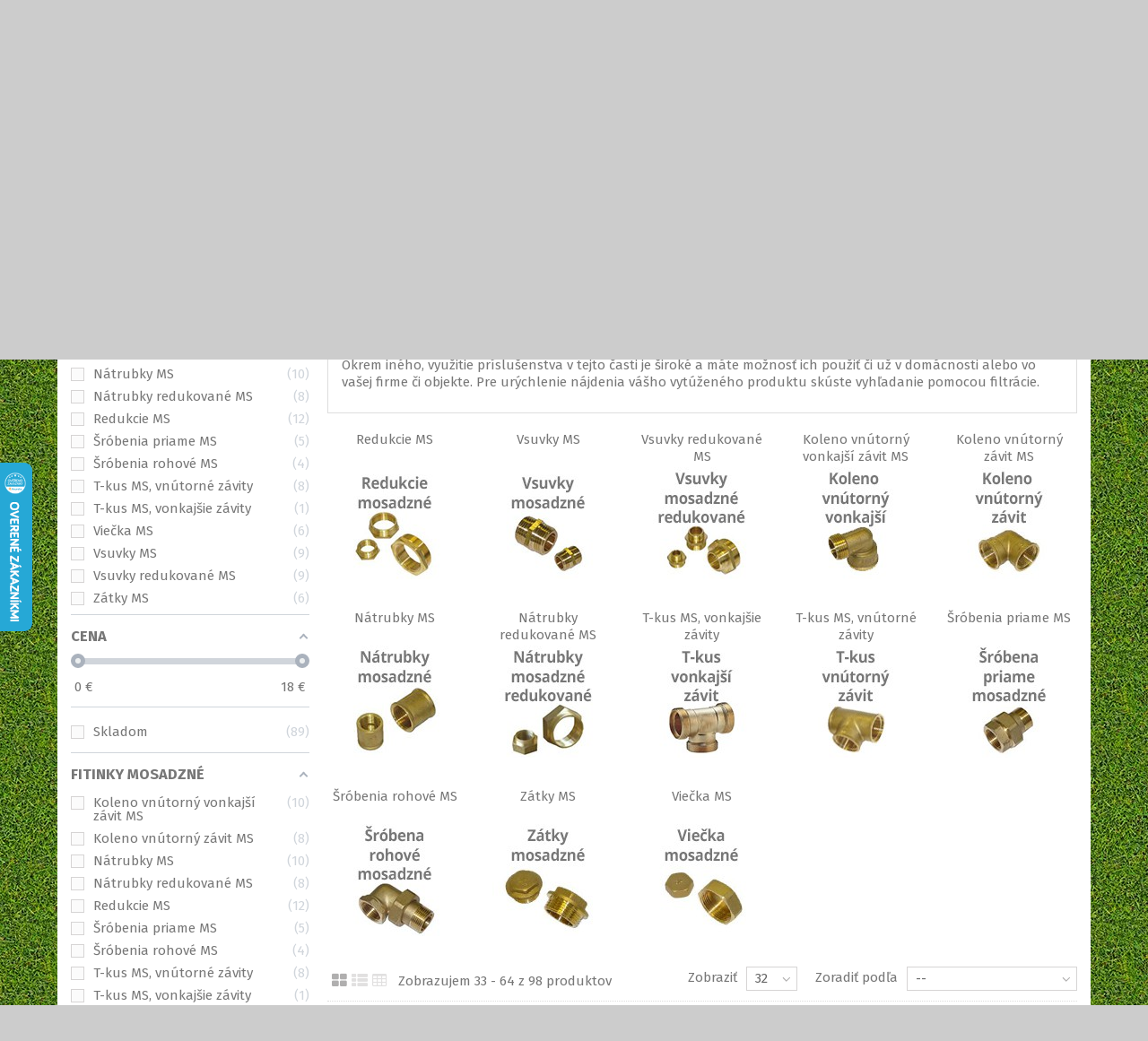

--- FILE ---
content_type: text/html; charset=utf-8
request_url: https://eshop.belumi.sk/fitinky-mosadzne/?p=2
body_size: 31305
content:
<!DOCTYPE HTML>
<!--[if lt IE 7]> <html class="no-js lt-ie9 lt-ie8 lt-ie7" lang="cs-cz"><![endif]-->
<!--[if IE 7]><html class="no-js lt-ie9 lt-ie8 ie7" lang="cs-cz"><![endif]-->
<!--[if IE 8]><html class="no-js lt-ie9 ie8" lang="cs-cz"><![endif]-->
<!--[if gt IE 8]> <html class="no-js ie9" lang="cs-cz"><![endif]-->
<html lang="sk">
	<head>

<!-- Google Tag Manager -->
<script>(function(w,d,s,l,i){w[l]=w[l]||[];w[l].push({'gtm.start':
new Date().getTime(),event:'gtm.js'});var f=d.getElementsByTagName(s)[0],
j=d.createElement(s),dl=l!='dataLayer'?'&l='+l:'';j.async=true;j.src=
'https://www.googletagmanager.com/gtm.js?id='+i+dl;f.parentNode.insertBefore(j,f);
})(window,document,'script','dataLayer','GTM-KW4NGGV');</script>


<!-- End Google Tag Manager -->

			
		<meta charset="utf-8" />
		<title>Fitinky mosadzné (2) - BELUMI PUMPY, s.r.o.</title>
					<meta name="description" content="Sekcia fitinky mosadzné je vyvinutá na základe rôzneho potrebného príslušenstva. V tejto časti si máte možnosť zakúpiť vsuvky, redukcie, závity, nátrubky či T - kusy. Taktiež tu nájdete rôzne viečka, zátky alebo šróbenia." />
						<meta name="robots" content="index,follow" />
		<meta name="viewport" content="initial-scale=1,user-scalable=no,maximum-scale=1,width=device-width">
		<meta name="apple-mobile-web-app-capable" content="yes" /> 
		<link rel="icon" type="image/vnd.microsoft.icon" href="/img/favicon.ico?1746018828" />
		<link rel="shortcut icon" type="image/x-icon" href="/img/favicon.ico?1746018828" />


									<link rel="stylesheet" href="https://eshop.belumi.sk/themes/belumipumpy/cache/v_14402_731b828b9490811086a667f35f4f8cd8_all.css" type="text/css" media="all" />
										<script type="text/javascript">
var CUSTOMIZE_TEXTFIELD = 1;
var FancyboxI18nClose = 'Close';
var FancyboxI18nNext = 'Next';
var FancyboxI18nPrev = 'Previous';
var PS_CATALOG_MODE = false;
var af_ajax_path = 'https://eshop.belumi.sk/module/amazzingfilter/ajax?ajax=1';
var af_classes = {"load_font":0,"icon-filter":"icon-filter","u-times":"u-times","icon-eraser":"icon-eraser","icon-lock":"icon-lock","icon-unlock-alt":"icon-unlock-alt","icon-minus":"icon-minus","icon-plus":"icon-plus","icon-check":"icon-check","icon-save":"icon-save","ajax_block_product":"ajax_block_product","pagination":"pagination","product-count":"product-count","heading-counter":"heading-counter"};
var af_id_cat = 25;
var af_ids = {"center_column":"center_column","pagination":"pagination","pagination_bottom":"pagination_bottom"};
var af_product_count_text = '';
var af_product_list_class = 'af-product-list';
var af_upd_search_form = 9;
var ajax_allowed = true;
var ajax_popup = true;
var ajaxsearch = true;
var baseDir = 'https://eshop.belumi.sk/';
var baseUri = 'https://eshop.belumi.sk/';
var blocksearch_type = 'top';
var cmAcceptedCookies = {"1":false,"2":false,"3":false,"4":false};
var cmCookieGoogleConsentSettings = {"consentMode":true,"adStorageDefaultValue":"denied","analyticsStorageDefaultValue":"denied","adStorageCookieType":3,"analyticsStorageCookieType":2,"adsDataRedaction":true,"urlPassthrough":false,"adUserDataDefaultValue":"denied","adUserDataCookieType":4,"adPersonalizationDefaultValue":"denied","adPersonalizationCookieType":4,"functionalityStorageDefaultValue":"denied","personalizationStorageDefaultValue":"denied","securityStorageDefaultValue":"denied","cookiesAccepted":0,"adStorageCookieTypeGranted":"denied","analyticsStorageCookieTypeGranted":"denied","adUserDataCookieTypeGranted":"denied","adPersonalizationCookieTypeGranted":"denied","functionalityStorageCookieTypeGranted":"denied","personalizationStorageCookieTypeGranted":"denied","securityStorageCookieTypeGranted":"denied"};
var comparator_max_item = 0;
var comparedProductsIds = [];
var contentOnly = false;
var countdownEnabled = true;
var currency = {"id":1,"name":"Euro","iso_code":"EUR","iso_code_num":"978","sign":"\u20ac","blank":"1","conversion_rate":"1.000000","deleted":"0","format":"2","decimals":"1","active":"1","prefix":"","suffix":" \u20ac","id_shop_list":null,"force_id":false};
var currencyBlank = 1;
var currencyFormat = 2;
var currencyRate = 1;
var currencySign = '€';
var current_controller = 'category';
var customizationIdMessage = 'Přizpůsobení #';
var delete_txt = 'Odstránit';
var displayList = 0;
var dm_heureka_country = 'sk';
var dm_heureka_key = 'B0DBC10E4B7F42A4F1DB9B241E5164D1';
var dm_heureka_odsazeni = 50;
var dm_heureka_position = 21;
var freeProductTranslation = '  ';
var freeShippingTranslation = '  ';
var ga4_currency = 'EUR';
var ga4_id_fo = 'G-C4EDRKM0BS';
var ga4_product_list_detail = {"id_category":25,"name":"Fitinky mosadzn\u00e9"};
var generated_date = 1769000730;
var grid_size_lg = 4;
var grid_size_lg2 = 3;
var grid_size_md = 3;
var grid_size_md2 = 4;
var grid_size_ms = 2;
var grid_size_ms2 = 6;
var grid_size_sm = 2;
var grid_size_sm2 = 4;
var grid_size_xs = 2;
var grid_size_xs2 = 6;
var hasDeliveryAddress = false;
var highDPI = false;
var id_lang = 1;
var img_dir = 'https://eshop.belumi.sk/themes/belumipumpy/img/';
var instantsearch = false;
var iqit_carousel_auto = true;
var iqit_carousel_load = 'progressive';
var iqit_lazy_load = false;
var iqit_mobile_header_sticky = false;
var iqit_mobile_header_style = 3;
var iqit_sidebarh = false;
var iqit_thumbs_position = false;
var iqitcountdown_days = 'dní';
var iqitcountdown_hours = 'hodín';
var iqitcountdown_minutes = 'minút';
var iqitcountdown_seconds = 'sekúnd';
var iqitmegamenu_swwidth = false;
var isGuest = 0;
var isLogged = 0;
var isMobile = false;
var isPreloaderEnabled = false;
var isRtl = false;
var is_17 = 0;
var jolisearch = {"amb_joli_search_action":"https:\/\/eshop.belumi.sk\/vyhladavanie","amb_joli_search_link":"https:\/\/eshop.belumi.sk\/vyhladavanie","amb_joli_search_controller":"jolisearch","blocksearch_type":"top","show_cat_desc":0,"ga_acc":"UA-102042835-1","id_lang":1,"url_rewriting":1,"use_autocomplete":2,"minwordlen":2,"l_products":"Produkty","l_manufacturers":"V\u00fdrobcovia","l_categories":"Kateg\u00f3rie","l_no_results_found":"Nena\u0161li sa \u017eiadne v\u00fdsledky","l_more_results":"V\u0161etky v\u00fdsledky","ENT_QUOTES":3,"search_ssl":true,"self":"\/home\/html\/belumi.sk\/public_html\/_sub\/eshop\/modules\/ambjolisearch","position":{"my":"center top","at":"center bottom","collision":"fit none"},"classes":"ps16 centered-list","display_manufacturer":null,"display_category":null};
var load_more = false;
var max_item = 'You cannot add more than 0 product(s) to the product comparison';
var min_item = 'Please select at least one product';
var more_products_search = 'Viac produktov';
var page_link_rewrite_text = 'p';
var page_name = 'category';
var priceDisplayMethod = 0;
var priceDisplayPrecision = 2;
var productlist_view = 0;
var quickView = true;
var removingLinkText = 'odstranit tento produkt z košíku';
var request = 'https://eshop.belumi.sk/fitinky-mosadzne/?p=2';
var roundMode = 2;
var search_url = 'https://eshop.belumi.sk/vyhladavanie1';
var show_load_more_btn = true;
var static_token = '0717db1c737b572d0e3dcc9916f66952';
var toBeDetermined = 'Bude determinováno';
var token = 'fc42151d9777112d5675260c3904e25d';
var usingSecureMode = true;
</script>

						<script type="text/javascript" src="https://eshop.belumi.sk/themes/belumipumpy/cache/v_13392_7c4be5904b3b55a3baebb0d910a0e1db.js"></script>
							<script type="text/javascript">
var _gaq = _gaq || [];
_gaq.push(['_setAccount', 'UA-102042835-1']);
// Recommended value by Google doc and has to before the trackPageView
_gaq.push(['_setSiteSpeedSampleRate', 5]);

_gaq.push(['_trackPageview']);


(function() {
	var ga = document.createElement('script'); ga.type = 'text/javascript'; ga.async = true;
	ga.src = ('https:' == document.location.protocol ? 'https://ssl' : 'http://www') + '.google-analytics.com/ga.js';
	var s = document.getElementsByTagName('script')[0]; s.parentNode.insertBefore(ga, s);
})(); 
</script>
<style type="text/css">@media(max-width:767px){#amazzing_filter{position:fixed;opacity:0;}}</style>
<link rel='preconnect' href='https://www.google.com' />
<link rel='dns-prefetch' href='https://www.google.com' />
<link rel='preconnect' href='https://www.google.cz' />
<link rel='dns-prefetch' href='https://www.google.cz' />
<link rel='preconnect' href='https://www.googletagmanager.com' />
<link rel='dns-prefetch' href='https://www.googletagmanager.com' />


<link rel='preconnect' href='https://google-analytics.com' />
<link rel='dns-prefetch' href='https://google-analytics.com' />
            <!-- Měřicí kód GA4 (www.psmoduly.cz / www.openservis.cz) - begin -->
            <!-- Global site tag (gtag.js) - Google Analytics -->
<script async src="https://www.googletagmanager.com/gtag/js?id=G-C4EDRKM0BS"></script>
<script>
  window.dataLayer = window.dataLayer || [];
  function gtag(){dataLayer.push(arguments);}
  
  gtag('consent', 'default', {
  'ad_storage': 'granted',
  'ad_user_data': 'granted',
  'ad_personalization': 'granted',
  'analytics_storage': 'granted',
  'personalization_storage': 'granted',
  });
  
  gtag('js', new Date());

  gtag('config', 'G-C4EDRKM0BS', { 'anonymize_ip': true });
</script>
<!-- Měřicí kód GA4 (www.psmoduly.cz / www.openservis.cz) - end -->
    <style>
        .seosa_label_hint_19 {
            display: none;
            position: absolute;
            background: #000000;
            color: #00ff00;
            border-radius: 3px;
                            top: 0;
                          left: -10px;
                margin-left: -150px;
                                z-index: 1000;
            opacity: 1;
            width: 150px;
            padding: 5px;
        }
        .seosa_label_hint_19:after {
            border-bottom: solid transparent 7px;
            border-top: solid transparent 7px;
                    border-left: solid #000000 10px;
                    top: 10%;
            content: " ";
            height: 0;
                    left: 100%;
                      position: absolute;
            width: 0;
        }
    </style>
    <style>
        .seosa_label_hint_20 {
            display: none;
            position: absolute;
            background: #000000;
            color: white;
            border-radius: 3px;
                            top: 0;
                          left: -10px;
                margin-left: -150px;
                                z-index: 1000;
            opacity: 1;
            width: 150px;
            padding: 5px;
        }
        .seosa_label_hint_20:after {
            border-bottom: solid transparent 7px;
            border-top: solid transparent 7px;
                    border-left: solid #000000 10px;
                    top: 10%;
            content: " ";
            height: 0;
                    left: 100%;
                      position: absolute;
            width: 0;
        }
    </style>
    <style>
        .seosa_label_hint_21 {
            display: none;
            position: absolute;
            background: #000000;
            color: white;
            border-radius: 3px;
                            top: 0;
                          left: -10px;
                margin-left: -150px;
                                z-index: 1000;
            opacity: 1;
            width: 150px;
            padding: 5px;
        }
        .seosa_label_hint_21:after {
            border-bottom: solid transparent 7px;
            border-top: solid transparent 7px;
                    border-left: solid #000000 10px;
                    top: 10%;
            content: " ";
            height: 0;
                    left: 100%;
                      position: absolute;
            width: 0;
        }
    </style>
    <style>
        .seosa_label_hint_22 {
            display: none;
            position: absolute;
            background: #000000;
            color: white;
            border-radius: 3px;
                            top: 0;
                          left: -10px;
                margin-left: -150px;
                                z-index: 1000;
            opacity: 1;
            width: 150px;
            padding: 5px;
        }
        .seosa_label_hint_22:after {
            border-bottom: solid transparent 7px;
            border-top: solid transparent 7px;
                    border-left: solid #000000 10px;
                    top: 10%;
            content: " ";
            height: 0;
                    left: 100%;
                      position: absolute;
            width: 0;
        }
    </style>
    <style>
        .seosa_label_hint_23 {
            display: none;
            position: absolute;
            background: #000000;
            color: white;
            border-radius: 3px;
                            top: 0;
                          left: -10px;
                margin-left: -150px;
                                z-index: 1000;
            opacity: 1;
            width: 150px;
            padding: 5px;
        }
        .seosa_label_hint_23:after {
            border-bottom: solid transparent 7px;
            border-top: solid transparent 7px;
                    border-left: solid #000000 10px;
                    top: 10%;
            content: " ";
            height: 0;
                    left: 100%;
                      position: absolute;
            width: 0;
        }
    </style>
    <style>
        .seosa_label_hint_24 {
            display: none;
            position: absolute;
            background: #000000;
            color: white;
            border-radius: 3px;
                            top: 0;
                          left: -10px;
                margin-left: -150px;
                                z-index: 1000;
            opacity: 1;
            width: 150px;
            padding: 5px;
        }
        .seosa_label_hint_24:after {
            border-bottom: solid transparent 7px;
            border-top: solid transparent 7px;
                    border-left: solid #000000 10px;
                    top: 10%;
            content: " ";
            height: 0;
                    left: 100%;
                      position: absolute;
            width: 0;
        }
    </style>
    <style>
        .seosa_label_hint_25 {
            display: none;
            position: absolute;
            background: #000000;
            color: white;
            border-radius: 3px;
                            top: 0;
                          left: -10px;
                margin-left: -150px;
                                z-index: 1000;
            opacity: 1;
            width: 150px;
            padding: 5px;
        }
        .seosa_label_hint_25:after {
            border-bottom: solid transparent 7px;
            border-top: solid transparent 7px;
                    border-left: solid #000000 10px;
                    top: 10%;
            content: " ";
            height: 0;
                    left: 100%;
                      position: absolute;
            width: 0;
        }
    </style>
    <style>
        .seosa_label_hint_27 {
            display: none;
            position: absolute;
            background: #000000;
            color: white;
            border-radius: 3px;
                            top: 0;
                          left: -10px;
                margin-left: -150px;
                                z-index: 1000;
            opacity: 1;
            width: 150px;
            padding: 5px;
        }
        .seosa_label_hint_27:after {
            border-bottom: solid transparent 7px;
            border-top: solid transparent 7px;
                    border-left: solid #000000 10px;
                    top: 10%;
            content: " ";
            height: 0;
                    left: 100%;
                      position: absolute;
            width: 0;
        }
    </style>
    <style>
        .seosa_label_hint_28 {
            display: none;
            position: absolute;
            background: #000000;
            color: white;
            border-radius: 3px;
                            top: 0;
                          left: -10px;
                margin-left: -150px;
                                z-index: 1000;
            opacity: 1;
            width: 150px;
            padding: 5px;
        }
        .seosa_label_hint_28:after {
            border-bottom: solid transparent 7px;
            border-top: solid transparent 7px;
                    border-left: solid #000000 10px;
                    top: 10%;
            content: " ";
            height: 0;
                    left: 100%;
                      position: absolute;
            width: 0;
        }
    </style>
    <style>
        .seosa_label_hint_29 {
            display: none;
            position: absolute;
            background: #000000;
            color: white;
            border-radius: 3px;
                            top: 0;
                          right: -10px;
                margin-right: -150px;
                                z-index: 1000;
            opacity: 1;
            width: 150px;
            padding: 5px;
        }
        .seosa_label_hint_29:after {
            border-bottom: solid transparent 7px;
            border-top: solid transparent 7px;
                    border-right: solid #000000 10px;
                    top: 10%;
            content: " ";
            height: 0;
                    right: 100%;
                      position: absolute;
            width: 0;
        }
    </style>
    <script>
        
            // Define dataLayer and the gtag function.
            window.dataLayer = window.dataLayer || [];
            function gtag(){dataLayer.push(arguments);}

            // Default values
            gtag('consent', 'default', {
                'ad_storage': cmCookieGoogleConsentSettings.adStorageDefaultValue,
                'analytics_storage': cmCookieGoogleConsentSettings.analyticsStorageDefaultValue,
                'ad_user_data': cmCookieGoogleConsentSettings.adUserDataDefaultValue,
                'ad_personalization': cmCookieGoogleConsentSettings.adPersonalizationDefaultValue,
                'functionality_storage': cmCookieGoogleConsentSettings.functionalityStorageDefaultValue,
                'personalization_storage': cmCookieGoogleConsentSettings.personalizationStorageDefaultValue,
                'security_storage': cmCookieGoogleConsentSettings.securityStorageDefaultValue,
                'wait_for_update': 1000
            });

            if (cmCookieGoogleConsentSettings.adsDataRedaction) {
                gtag('set', 'ads_data_redaction', true);
            }
            
            if (cmCookieGoogleConsentSettings.urlPassthrough) {
                gtag('set', 'url_passthrough', true);
            }

            // set new values if cookies already accepted
            if (cmCookieGoogleConsentSettings.cookiesAccepted) {
                gtag('consent', 'update', {
                    'ad_storage': cmCookieGoogleConsentSettings.adStorageCookieTypeGranted,
                    'analytics_storage': cmCookieGoogleConsentSettings.analyticsStorageCookieTypeGranted,
                    'ad_user_data': cmCookieGoogleConsentSettings.adUserDataCookieTypeGranted,
                    'ad_personalization': cmCookieGoogleConsentSettings.adPersonalizationCookieTypeGranted,
                    'functionality_storage': cmCookieGoogleConsentSettings.functionalityStorageCookieTypeGranted,
                    'personalization_storage': cmCookieGoogleConsentSettings.personalizationStorageCookieTypeGranted,
                    'security_storage': cmCookieGoogleConsentSettings.securityStorageCookieTypeGranted,
                });
            }
        
    </script>


                                                    

									<link rel="stylesheet" href="https://fonts.googleapis.com/css?family=Fira+Sans:400,700" type="text/css" media="all" />
					
		<!--[if lt IE 9]>
		<script src="https://oss.maxcdn.com/libs/html5shiv/3.7.0/html5shiv.js"></script>
		<script src="https://oss.maxcdn.com/libs/respond.js/1.3.0/respond.min.js"></script>
		<![endif]-->
		<!--[if lte IE 9]>
		
		<script src="https://eshop.belumi.sk/themes/belumipumpy/js/flexibility.js"></script>

		<![endif]-->
		<meta property="og:title" content="Fitinky mosadzn&eacute; (2) - BELUMI PUMPY, s.r.o."/>
		<meta property="og:url" content="https://eshop.belumi.sk/fitinky-mosadzne/?p=2"/>
		<meta property="og:site_name" content="BELUMI PUMPY, s.r.o."/>
		
		<meta property="og:description" content="Sekcia fitinky mosadzné je vyvinutá na základe rôzneho potrebného príslušenstva. V tejto časti si máte možnosť zakúpiť vsuvky, redukcie, závity, nátrubky či T - kusy. Taktiež tu nájdete rôzne viečka, zátky alebo šróbenia.">
				<meta property="og:type" content="website">
		<meta property="og:image" content="https://eshop.belumi.sk/img/eshop-belumi-pumpy-sro-logo-1481549020.jpg" />
		

	</head>

 
	<body id="category" class="not-index category category-25 category-fitinky-mosadzne hide-right-column show-left-column  lang_cs   	 ">
	
<!-- Google Tag Manager (noscript) -->
<noscript><iframe src="https://www.googletagmanager.com/ns.html?id=GTM-KW4NGGV"
height="0" width="0" style="display:none;visibility:hidden"></iframe></noscript>
<!-- End Google Tag Manager (noscript) -->
	
			<!-- Module slidetopcontent -->
<div id="slidetopcontent" class="slidetopcontent">
	<div class="container">
		
		<ul class="row clearfix">

						<li class="col-xs-12 col-sm-6 clearfix">

												
			</li>
			<li class="col-xs-12 col-sm-6 clearfix">

															</li>
		</ul>
	</div></div>
	<!-- /Module slidetopcontent -->
	
	<div id="page">
		<div class="header-container">
			<header id="header">
		
			
						<div class="banner">
					<div class="container">
						<div class="row">
							
						</div>
					</div>
				</div>
									<div>
					<div class="container container-header">
														<div class="desktop-header">
									<div class="row">
						<div id="header_logo" class="col-xs-12 col-sm-4 ">

							<a href="https://eshop.belumi.sk/" title="BELUMI PUMPY, s.r.o.">
								<img class="logo img-responsive replace-2xlogo" src="https://eshop.belumi.sk/img/eshop-belumi-pumpy-sro-logo-1481549020.jpg"   width="320" height="92" alt="BELUMI PUMPY, s.r.o." />
							</a>
						</div>
						
						
	<!-- Block search module TOP -->
	<div id="search_block_top_content" class="col-xs-12 col-sm-4 ">
	<div class="iqitsearch-inner">
	<p style="text-align: center;"><em class="icon icon-envelope">&nbsp;&nbsp;</em> <a href="mailto:eshop@belumi.sk">eshop@belumi.sk</a></p>
	
		<div id="search_block_top" class="search_block_top issearchcontent iqit-search" >
		<form method="get" action="//eshop.belumi.sk/vyhladavanie1" id="searchbox">
			<!--
			<input type="hidden" name="controller" value="search" />
			<input type="hidden" name="orderby" value="position" />
			<input type="hidden" name="orderway" value="desc" />

			-->

			<div class="search_query_container ">
					<!--	<input type="hidden" name="search-cat-select" value="0" class="search-cat-select" /> -->

								<input class="search_query form-control" type="text" id="search_query_top" name="search_query" placeholder="Vyhľadať produkt" value="" />
			
			<button type="submit" class="button-search">
				<span>Vyhľadať produkt</span>
			</button>
			</div>
		</form>

	</div>
		
		 </div></div>

	


	<!-- /Block search module TOP -->

		<!-- Katalog Online -->
<div id="katalogonline" class="col-xs-1 col-sm-1 clearfix"> 
<ul>
<li> <a href="https://eshop.belumi.sk/pdf/2025/" target="_blank"><img width="40px" src="https://eshop.belumi.sk/img/cms/katalog.png"></a></li>
<li style="margin-top:5px;"> <a href="https://eshop.belumi.sk/pdf/2025/" target="_blank">Katalóg </a></li>
 </ul>

</div>
<!-- Katalog Online -->
<!-- MODULE Block cart -->

<div id="shopping_cart_container" class="col-xs-12 col-sm-3 clearfix">

	<div class="shopping_cart">
		<a href="https://eshop.belumi.sk/objednavka-opc" title="Zobrazit můj nákupní košík" rel="nofollow">
			<span class="cart_name">Košík</span><div class="more_info">
			<span class="ajax_cart_quantity unvisible">0</span>
			<span class="ajax_cart_product_txt unvisible">x:</span>
			<span class="ajax_cart_product_txt_s unvisible">Produkty:</span>
			<span class="ajax_cart_total unvisible">
							</span>
			<span class="ajax_cart_no_product">(prázdny)</span>
					</div>
		</a>
					<div class="cart_block block exclusive">
				<div class="block_content">
					<!-- block list of products -->
					<div class="cart_block_list">
												<p class="cart_block_no_products">
							Žádné produkty
						</p>
																		<div class="cart-prices">
							<div class="cart-prices-line first-line">
								<span class="price cart_block_shipping_cost ajax_cart_shipping_cost unvisible">
																			 Bude determinováno																	</span>
								<span class="unvisible">
									Doprava
								</span>
							</div>
																					<div class="cart-prices-line last-line">
								<span class="price cart_block_total ajax_block_cart_total">0,00 €</span>
								<span>Spolu s DPH</span>
							</div>
													</div>
						<p class="cart-buttons">
							<a id="button_order_cart" class="btn btn-default button button-medium" href="https://eshop.belumi.sk/objednavka-opc" title="Objednať" rel="nofollow">
								<span>
									Objednať<i class="icon-chevron-right right"></i>
								</span>
							</a>
						</p>
					</div>
				</div>
			</div><!-- .cart_block -->
			</div>
</div>

	<div id="layer_cart">
		
			<div class="layer_cart_title col-xs-12">
				<h5>
					<i class="icon-check"></i> Produkt bol úspešne pridaný do nákupného košíku
				</h5>
			</div>
			<div class="clearfix" >
			<div class="layer_cart_product col-xs-12 col-md-6">
				<span class="cross" title="Zavrieť okno"></span>
				
				<div class="product-image-container layer_cart_img">
				</div>
				<div class="layer_cart_product_info">
					<span id="layer_cart_product_title" class="product-name"></span>
					<span id="layer_cart_product_attributes"></span>
					<div>
						Počet
						<span id="layer_cart_product_quantity"></span>
					</div>
					<div>
						<strong>Spolu s DPH
						<span id="layer_cart_product_price"></span></strong>
					</div>
				</div>
			</div>
			<div class="layer_cart_cart col-xs-12 col-md-6">
				<h5 class="overall_cart_title">
					<!-- Plural Case [both cases are needed because page may be updated in Javascript] -->
					<span class="ajax_cart_product_txt_s  unvisible">
						  
					</span>
					<!-- Singular Case [both cases are needed because page may be updated in Javascript] -->
					<span class="ajax_cart_product_txt ">
						1 produkt v košíku.
					</span>
				</h5>
	
				<div class="layer_cart_row">
				Spolu za produkty:
											<span class="ajax_block_products_total">
											</span>
				</div>
	
								<div class="layer_cart_row ajax_shipping-container">
					<strong class="dark unvisible">
						Cena za dopravu:&nbsp;					</strong>
					<span class="ajax_cart_shipping_cost unvisible">
													 Bude determinováno											</span>
				</div>
								<div class="layer_cart_row">	
					<strong>
			Spolu s DPH
											<span class="ajax_block_cart_total">
										</span>
					</strong>
				</div>
			</div>
		</div>
					<div class="button-container clearfix">	
						<div class="pull-right">
					<span class="continue btn btn-default" title="Pokračovať v nákupe">
						<span>
							<i class="icon-chevron-left left"></i> Pokračovať v nákupe
						</span>
					</span>
					<a class="btn btn-default button button-medium"	href="https://eshop.belumi.sk/objednavka-opc" title="Objednať" rel="nofollow">
						<span>
							Objednať <i class="icon-chevron-right right"></i>
						</span>
					</a>
				</div>
				</div>
		<div class="crossseling"></div>
	</div> <!-- #layer_cart -->

	<div class="layer_cart_overlay"></div>


<!-- /MODULE Block cart --><div class="header_user_info col-xs-12 col-sm-3" style="float:right;">
			<a class="login" href="https://eshop.belumi.sk/moj-ucet" rel="nofollow" title="Login to your customer account">
			<i class="icon-signin"></i> Prihlásiť sa
		</a>
	</div>



						
						

	<div  class="iqitmegamenu-wrapper col-xs-12 cbp-hor-width-1  clearfix">
		<div id="iqitmegamenu-horizontal" class="iqitmegamenu " role="navigation">
			<div class="container">
				
				
				 
				
				<nav id="cbp-hrmenu" class="cbp-hrmenu cbp-horizontal cbp-hrsub-narrow   cbp-fade-slide-bottom  cbp-arrowed    cbp-menu-centered ">
					<ul>
												<li class="cbp-hrmenu-tab cbp-hrmenu-tab-28 ">
	<a role="button" class="cbp-empty-mlink">								

								<span class="cbp-tab-title"> <i class="icon-align-justify cbp-mainlink-icon"></i>
								Kategórie <i class="icon-angle-down cbp-submenu-aindicator"></i></span>
															<span class="cbp-triangle-container"><span class="cbp-triangle-top"></span><span class="cbp-triangle-top-back"></span></span>						</a>
														<div class="cbp-hrsub col-xs-12">
								<div class="cbp-hrsub-inner">
																		
																																

		<div class="row menu_row menu-element  first_rows menu-element-id-1">
					

			

			

									

			<div  class="col-xs-12 cbp-menu-column cbp-menu-element menu-element-id-2 " >
			<div class="cbp-menu-column-inner">
						
														<span class="cbp-column-title transition-300">Kategórie </span>

									
				


				

								
											<div id="subcategories">
<ul class="row clearfix">
<li class="col-xs-6 col-sm-3 col-md-3">
<div class="subcategory-image">
<h5><a class="subcategory-name-home" href="https://eshop.belumi.sk/katalog-belumi/">Katal&oacute;g BELUMI</a></h5>
<a href="https://eshop.belumi.sk/katalog-belumi/" title="Katal&oacute;g BELUMI" class="img"> <img class="img-responsive replace-2x" src="https://eshop.belumi.sk/c/317-medium_default/katalog-belumi.jpg" alt="Katal&oacute;g BELUMI" /></a></div>
</li>
<li class="col-xs-6 col-sm-3 col-md-3">
<div class="subcategory-image">
<h5><a class="subcategory-name-home" href="https://eshop.belumi.sk/akcia-wilo/">Akcia WILO</a></h5>
<a href="https://eshop.belumi.sk/akcia-wilo/" title="Akcia WILO" class="img"> <img class="img-responsive replace-2x" src="https://eshop.belumi.sk/c/345-medium_default/akcia-wilo.jpg" alt="Akcia WILO" /> </a></div>
</li>
<li class="col-xs-6 col-sm-3 col-md-3">
<div class="subcategory-image">
<h5><a class="subcategory-name-home" href="https://eshop.belumi.sk/akcia-grundfos/">Akcia Grundfos</a></h5>
<a href="https://eshop.belumi.sk/akcia-grundfos/" title="Akcia Grundfos" class="img"> <img class="img-responsive replace-2x" src="https://eshop.belumi.sk/c/346-medium_default/akcia-grundfos.jpg" alt="Akcia Grundfos" /> </a></div>
</li>
<li class="col-xs-6 col-sm-3 col-md-3">
<div class="subcategory-image">
<h5><a class="subcategory-name-home" href="https://eshop.belumi.sk/akcia-HCP/">Akcia HCP</a></h5>
<a href="https://eshop.belumi.sk/akcia-hcp/" title="Akcia HCP" class="img"> <img class="img-responsive replace-2x" src="https://eshop.belumi.sk/c/347-medium_default/akcia-hcp.jpg" alt="Akcia HCP" /> </a></div>
</li>
<li class="col-xs-6 col-sm-3 col-md-3">
<div class="subcategory-image">
<h5><a class="subcategory-name-home" href="https://eshop.belumi.sk/domace-vodarnicky/">Dom&aacute;ce vod&aacute;rničky</a></h5>
<a href="https://eshop.belumi.sk/domace-vodarnicky/" title="Dom&aacute;ce vod&aacute;rničky" class="img"> <img class="img-responsive replace-2x" src="https://eshop.belumi.sk/c/14-medium_default/domace-vodarnicky.jpg" alt="Dom&aacute;ce vod&aacute;rničky" /> </a></div>
</li>
<li class="col-xs-6 col-sm-3 col-md-3">
<div class="subcategory-image">
<h5><a class="subcategory-name-home" href="https://eshop.belumi.sk/ponorne-cerpadla/">Ponorn&eacute; čerpadl&aacute;</a></h5>
<a href="https://eshop.belumi.sk/ponorne-cerpadla/" title="Ponorn&eacute; čerpadl&aacute;" class="img"> <img class="img-responsive replace-2x" src="https://eshop.belumi.sk/c/13-medium_default/ponorne-cerpadla.jpg" alt="Ponorn&eacute; čerpadl&aacute;" /> </a></div>
</li>
<li class="col-xs-6 col-sm-3 col-md-3">
<div class="subcategory-image">
<h5><a class="subcategory-name-home" href="https://eshop.belumi.sk/samonasavacie-cerpadla/">Samonas&aacute;vacie čerpadl&aacute;</a></h5>
<a href="https://eshop.belumi.sk/samonasavacie-cerpadla/" title="Samonas&aacute;vacie čerpadl&aacute;" class="img"> <img class="img-responsive replace-2x" src="https://eshop.belumi.sk/c/9-medium_default/samonasavacie-cerpadla.jpg" alt="Samonas&aacute;vacie čerpadl&aacute;" /> </a></div>
</li>
<li class="col-xs-6 col-sm-3 col-md-3">
<div class="subcategory-image">
<h5><a class="subcategory-name-home" href="https://eshop.belumi.sk/sety-zostavy/">Sety / Zostavy</a></h5>
<a href="https://eshop.belumi.sk/sety-zostavy/" title="Sety / Zostavy" class="img"> <img class="img-responsive replace-2x" src="https://eshop.belumi.sk/c/7-medium_default/sety-zostavy.jpg" alt="Sety / Zostavy" /> </a></div>
</li>
<li class="col-xs-6 col-sm-3 col-md-3">
<div class="subcategory-image">
<h5><a class="subcategory-name-home" href="https://eshop.belumi.sk/bazenove-cerpadla/">Baz&eacute;nov&eacute; čerpadl&aacute;</a></h5>
<a href="https://eshop.belumi.sk/bazenove-cerpadla/" title="Baz&eacute;nov&eacute; čerpadl&aacute;" class="img"> <img class="img-responsive replace-2x" src="https://eshop.belumi.sk/c/10-medium_default/bazenove-cerpadla.jpg" alt="Baz&eacute;nov&eacute; čerpadl&aacute;" /> </a></div>
</li>
<li class="col-xs-6 col-sm-3 col-md-3">
<div class="subcategory-image">
<h5><a class="subcategory-name-home" href="https://eshop.belumi.sk/odstredive-cerpadla/">Odstrediv&eacute; čerpadl&aacute;</a></h5>
<a href="https://eshop.belumi.sk/odstredive-cerpadla/" title="Odstrediv&eacute; čerpadl&aacute;" class="img"> <img class="img-responsive replace-2x" src="https://eshop.belumi.sk/c/11-medium_default/odstredive-cerpadla.jpg" alt="Odstrediv&eacute; čerpadl&aacute;" /> </a></div>
</li>
<li class="col-xs-6 col-sm-3 col-md-3">
<div class="subcategory-image">
<h5><a class="subcategory-name-home" href="https://eshop.belumi.sk/viacucelove-cerpadla/">Viac&uacute;čelov&eacute; čerpadl&aacute;</a></h5>
<a href="https://eshop.belumi.sk/viacucelove-cerpadla/" title="Viac&uacute;čelov&eacute; čerpadl&aacute;" class="img"> <img class="img-responsive replace-2x" src="https://eshop.belumi.sk/c/12-medium_default/viacucelove-cerpadla.jpg" alt="Viac&uacute;čelov&eacute; čerpadl&aacute;" /> </a></div>
</li>
<li class="col-xs-6 col-sm-3 col-md-3">
<div class="subcategory-image">
<h5><a class="subcategory-name-home" href="https://eshop.belumi.sk/benzinove-cerpadla/">Benz&iacute;nov&eacute; čerpadl&aacute;</a></h5>
<a href="https://eshop.belumi.sk/benzinove-cerpadla/" title="Benz&iacute;nov&eacute; čerpadl&aacute;" class="img"> <img class="img-responsive replace-2x" src="https://eshop.belumi.sk/c/275-medium_default/benzinove-cerpadla.jpg" alt="Benz&iacute;nov&eacute; čerpadl&aacute;" /> </a></div>
</li>
<li class="col-xs-6 col-sm-3 col-md-3">
<div class="subcategory-image">
<h5><a class="subcategory-name-home" href="https://eshop.belumi.sk/kalove-a-drenazne-cerpadla/">Kalov&eacute; a dren&aacute;žn&eacute; čerpadl&aacute;</a></h5>
<a href="https://eshop.belumi.sk/kalove-a-drenazne-cerpadla/" title="Kalov&eacute; a dren&aacute;žn&eacute; čerpadl&aacute;" class="img"> <img class="img-responsive replace-2x" src="https://eshop.belumi.sk/c/15-medium_default/kalove-a-drenazne-cerpadla.jpg" alt="Kalov&eacute; a dren&aacute;žn&eacute; čerpadl&aacute;" /> </a></div>
</li>
<li class="col-xs-6 col-sm-3 col-md-3">
<div class="subcategory-image">
<h5><a class="subcategory-name-home" href="https://eshop.belumi.sk/obehove-cerpadla/">Obehov&eacute; čerpadl&aacute;</a></h5>
<a href="https://eshop.belumi.sk/obehove-cerpadla/" title="Obehov&eacute; čerpadl&aacute;" class="img"> <img class="img-responsive replace-2x" src="https://eshop.belumi.sk/c/16-medium_default/obehove-cerpadla.jpg" alt="Obehov&eacute; čerpadl&aacute;" /> </a></div>
</li>
<li class="col-xs-6 col-sm-3 col-md-3">
<div class="subcategory-image">
<h5><a class="subcategory-name-home" href="https://eshop.belumi.sk/rucne-cerpadla/">Ručn&eacute; čerpadl&aacute;</a></h5>
<a href="https://eshop.belumi.sk/rucne-cerpadla/" title="Ručn&eacute; čerpadl&aacute;" class="img"> <img class="img-responsive replace-2x" src="https://eshop.belumi.sk/c/18-medium_default/rucne-cerpadla.jpg" alt="Ručn&eacute; čerpadl&aacute;" /> </a></div>
</li>
<li class="col-xs-6 col-sm-3 col-md-3">
<div class="subcategory-image">
<h5><a class="subcategory-name-home" href="https://eshop.belumi.sk/elektromotory/">Elektromotory</a></h5>
<a href="https://eshop.belumi.sk/elektromotory/" title="Elektromotory" class="img"> <img class="img-responsive replace-2x" src="https://eshop.belumi.sk/c/19-medium_default/elektromotory.jpg" alt="Elektromotory" /> </a></div>
</li>
<li class="col-xs-6 col-sm-3 col-md-3">
<div class="subcategory-image">
<h5><a class="subcategory-name-home" href="https://eshop.belumi.sk/ovladacie-jednotky/">Ovl&aacute;dacie jednotky</a></h5>
<a href="https://eshop.belumi.sk/ovladacie-jednotky/" title="Ovl&aacute;dacie jednotky" class="img"> <img class="img-responsive replace-2x" src="https://eshop.belumi.sk/c/20-medium_default/ovladacie-jednotky.jpg" alt="Ovl&aacute;dacie jednotky" /> </a></div>
</li>
<li class="col-xs-6 col-sm-3 col-md-3">
<div class="subcategory-image">
<h5><a class="subcategory-name-home" href="https://eshop.belumi.sk/vodarenske-sety/">Vod&aacute;rensk&eacute; sety</a></h5>
<a href="https://eshop.belumi.sk/vodarenske-sety/" title="Vod&aacute;rensk&eacute; sety" class="img"> <img class="img-responsive replace-2x" src="https://eshop.belumi.sk/c/278-medium_default/vodarenske-zostavy.jpg" alt="Vod&aacute;rensk&eacute; sety" /> </a></div>
</li>
<li class="col-xs-6 col-sm-3 col-md-3">
<div class="subcategory-image">
<h5><a class="subcategory-name-home" href="https://eshop.belumi.sk/sachty/">Prečerp&aacute;vacie &scaron;achty</a></h5>
<a href="https://eshop.belumi.sk/sachty/" title="Prečerp&aacute;vacie &scaron;achty" class="img"> <img class="img-responsive replace-2x" src="https://eshop.belumi.sk/c/342-medium_default/precerpavacie-sachty.jpg" alt="Prečerp&aacute;vacie &scaron;achty" /> </a></div>
</li>
<li class="col-xs-6 col-sm-3 col-md-3">
<div class="subcategory-image">
<h5><a class="subcategory-name-home" href="https://eshop.belumi.sk/tlakove-nadoby/">Tlakov&eacute; n&aacute;doby</a></h5>
<a href="https://eshop.belumi.sk/tlakove-nadoby/" title="Tlakov&eacute; n&aacute;doby" class="img"> <img class="img-responsive replace-2x" src="https://eshop.belumi.sk/c/21-medium_default/tlakove-nadoby.jpg" alt="Tlakov&eacute; n&aacute;doby" /> </a></div>
</li>
<li class="col-xs-6 col-sm-3 col-md-3">
<div class="subcategory-image">
<h5><a class="subcategory-name-home" href="https://eshop.belumi.sk/expanzne-nadoby/">Expanzn&eacute; n&aacute;doby</a></h5>
<a href="https://eshop.belumi.sk/expanzne-nadoby/" title="Expanzn&eacute; n&aacute;doby" class="img"> <img class="img-responsive replace-2x" src="https://eshop.belumi.sk/c/22-medium_default/expanzne-nadoby.jpg" alt="Expanzn&eacute; n&aacute;doby" /></a></div>
</li>
<li class="col-xs-6 col-sm-3 col-md-3">
<div class="subcategory-image">
<h5><a class="subcategory-name-home" href="https://eshop.belumi.sk/vykurovanie/">Vykurovanie</a></h5>
<a href="https://eshop.belumi.sk/vykurovanie/" title="Vykurovanie" class="img"> <img class="img-responsive replace-2x" src="https://eshop.belumi.sk/c/23-medium_default/vykurovanie.jpg" alt="Vykurovanie" /> </a></div>
</li>
<li class="col-xs-6 col-sm-3 col-md-3">
<div class="subcategory-image">
<h5><a class="subcategory-name-home" href="https://eshop.belumi.sk/armatury/">Armat&uacute;ry</a></h5>
<a href="https://eshop.belumi.sk/armatury/" title="Armat&uacute;ry" class="img"> <img class="img-responsive replace-2x" src="https://eshop.belumi.sk/c/24-medium_default/armatury.jpg" alt="Armat&uacute;ry" /> </a></div>
</li>
<li class="col-xs-6 col-sm-3 col-md-3">
<div class="subcategory-image">
<h5><a class="subcategory-name-home" href="https://eshop.belumi.sk/fitinky-mosadzne/">Fitinky mosadzn&eacute;</a></h5>
<a href="https://eshop.belumi.sk/fitinky-mosadzne/" title="Fitinky mosadzn&eacute;" class="img"> <img class="img-responsive replace-2x" src="https://eshop.belumi.sk/c/25-medium_default/fitinky-mosadzne.jpg" alt="Fitinky mosadzn&eacute;" /> </a></div>
</li>
<li class="col-xs-6 col-sm-3 col-md-3">
<div class="subcategory-image">
<h5><a class="subcategory-name-home" href="https://eshop.belumi.sk/fitinky-pozinkovane/">Fitinky pozinkovan&eacute;</a></h5>
<a href="https://eshop.belumi.sk/fitinky-pozinkovane/" title="Fitinky pozinkovan&eacute;" class="img"> <img class="img-responsive replace-2x" src="https://eshop.belumi.sk/c/26-medium_default/fitinky-pozink.jpg" alt="Fitinky pozinkovan&eacute;" /> </a></div>
</li>
<li class="col-xs-6 col-sm-3 col-md-3">
<div class="subcategory-image">
<h5><a class="subcategory-name-home" href="https://eshop.belumi.sk/rozvody/">Rozvody</a></h5>
<a href="https://eshop.belumi.sk/rozvody/" title="Rozvody" class="img"> <img class="img-responsive replace-2x" src="https://eshop.belumi.sk/c/27-medium_default/rozvody.jpg" alt="Rozvody" /> </a></div>
</li>
<li class="col-xs-6 col-sm-3 col-md-3">
<div class="subcategory-image">
<h5><a class="subcategory-name-home" href="https://eshop.belumi.sk/uprava-vody/">&Uacute;prava vody</a></h5>
<a href="https://eshop.belumi.sk/uprava-vody/" title="&Uacute;prava vody" class="img"> <img class="img-responsive replace-2x" src="https://eshop.belumi.sk/c/28-medium_default/uprava-vody.jpg" alt="&Uacute;prava vody" /> </a></div>
</li>
<li class="col-xs-6 col-sm-3 col-md-3">
<div class="subcategory-image">
<h5><a class="subcategory-name-home" href="https://eshop.belumi.sk/hadice/">Hadice</a></h5>
<a href="https://eshop.belumi.sk/hadice/" title="Hadice" class="img"> <img class="img-responsive replace-2x" src="https://eshop.belumi.sk/c/29-medium_default/hadice-prislusenstvo.jpg" alt="Hadice" /> </a></div>
</li>
<li class="col-xs-6 col-sm-3 col-md-3">
<div class="subcategory-image">
<h5><a class="subcategory-name-home" href="https://eshop.belumi.sk/zavlaha/">Z&aacute;vlaha</a></h5>
<a href="https://eshop.belumi.sk/zavlaha/" title="Z&aacute;vlaha" class="img"> <img class="img-responsive replace-2x" src="https://eshop.belumi.sk/c/30-medium_default/zavlaha-prislusenstvo.jpg" alt="Z&aacute;vlaha" /> </a></div>
</li>
<li class="col-xs-6 col-sm-3 col-md-3">
<div class="subcategory-image">
<h5><a class="subcategory-name-home" href="https://eshop.belumi.sk/nahradne-diely/">N&aacute;hradn&eacute; diely</a></h5>
<a href="https://eshop.belumi.sk/nahradne-diely/" title="N&aacute;hradn&eacute; diely" class="img"> <img class="img-responsive replace-2x" src="https://eshop.belumi.sk/c/31-medium_default/nahradne-diely.jpg" alt="N&aacute;hradn&eacute; diely" /></a></div>
</li>
</ul>
</div>
					
				
			

			

			

						</div>		</div>

											</div>
               
																					
																										</div>
							</div>
													</li>
												<li class="cbp-hrmenu-tab cbp-hrmenu-tab-10 ">
	<a href="https://eshop.belumi.sk/samonasavacie-cerpadla/" >								

								<span class="cbp-tab-title">
								 <img src="https://eshop.belumi.sk/img/cms/cerpadla_minic_2.png" alt="Čerpadlá" class="cbp-mainlink-iicon" />Čerpadlá <i class="icon-angle-down cbp-submenu-aindicator"></i></span>
															<span class="cbp-triangle-container"><span class="cbp-triangle-top"></span><span class="cbp-triangle-top-back"></span></span>						</a>
														<div class="cbp-hrsub col-xs-12">
								<div class="cbp-hrsub-inner">
																		
																																

		<div class="row menu_row menu-element  first_rows menu-element-id-1">
					

			

			

									

			<div  class="col-xs-3 cbp-menu-column cbp-menu-element menu-element-id-2 " >
			<div class="cbp-menu-column-inner">
						
				
				


				

								
					
													<div class="row cbp-categories-row">
																									<div class="col-xs-12">
										<a href="https://eshop.belumi.sk/samonasavacie-cerpadla/" class="cbp-column-title cbp-category-title">Samonasávacie čerpadlá</a>
										

<ul class="cbp-links cbp-category-tree">
	<li   >
	<div class="cbp-category-link-w">
	<a href="https://eshop.belumi.sk/liatinove/">Liatinové</a>
		</div>		
	</li>  
	           
	<li   >
	<div class="cbp-category-link-w">
	<a href="https://eshop.belumi.sk/inox-nerezove/">Inox (nerezové)</a>
		</div>		
	</li>  
	           
	<li   >
	<div class="cbp-category-link-w">
	<a href="https://eshop.belumi.sk/inox-nerezove-profi/">Inox (nerezové) - profi</a>
		</div>		
	</li>  
	           
</ul>
									</div>
																								</div>

											
				
			

			

			

						</div>		</div>

						

			<div  class="col-xs-9 cbp-menu-column cbp-menu-element menu-element-id-3 " >
			<div class="cbp-menu-column-inner">
						
				
				


				

				
																		
	<ul class="cbp-products-big flexslider_carousel row ">
		<li class="ajax_block_product col-xs-15">
		<div class="product-container">
		<div class="product-image-container">
			<a class="product_img_link"	href="https://eshop.belumi.sk/samonasavacie-zahradne-cerpadlo-xjwm10h-075kw-230v-1" title="Samonasávacie záhradné čerpadlo XJWm/10H 0,75kW 230V 1“" >
				<img class="replace-2x img-responsive img_0" src="https://eshop.belumi.sk/3049-home_default/samonasavacie-zahradne-cerpadlo-xjwm10h-075kw-230v-1.jpg" alt="Samonasávacie záhradné čerpadlo XJWm/10H 0,75kW 230V 1“" title="Samonasávacie záhradné čerpadlo XJWm/10H 0,75kW 230V 1“"  />
			</a>
			<div class="product-flags">
																											</div>
			<div class="functional-buttons functional-buttons-grid clearfix">
								<div class="quickview col-xs-6">
					<a class="quick-view" href="https://eshop.belumi.sk/samonasavacie-zahradne-cerpadlo-xjwm10h-075kw-230v-1" rel="https://eshop.belumi.sk/samonasavacie-zahradne-cerpadlo-xjwm10h-075kw-230v-1" title="Quick view">
						Quick view
					</a>
				</div>
								
					
			</div>
		</div>
						<a class="cbp-product-name" href="https://eshop.belumi.sk/samonasavacie-zahradne-cerpadlo-xjwm10h-075kw-230v-1" title="Samonasávacie záhradné čerpadlo XJWm/10H 0,75kW 230V 1“" >
				Samonasávacie záhradné čerpadlo XJWm/10H 0,75kW 230V 1“
			</a>
		                         <div class="content_price">
                            <span  class="price product-price"> 131,73 €</span>
                            									 
								
                        </div>
                         
                        	</div>
	</li>	
	
		<li class="ajax_block_product col-xs-15">
		<div class="product-container">
		<div class="product-image-container">
			<a class="product_img_link"	href="https://eshop.belumi.sk/samonasavacie-zahradne-cerpadlo-xjwm15h-11kw-230v-1" title="Samonasávacie záhradné čerpadlo XJWm/15H 1,1kW 230V 1“" >
				<img class="replace-2x img-responsive img_0" src="https://eshop.belumi.sk/3050-home_default/samonasavacie-zahradne-cerpadlo-xjwm15h-11kw-230v-1.jpg" alt="Samonasávacie záhradné čerpadlo XJWm/15H 1,1kW 230V 1“" title="Samonasávacie záhradné čerpadlo XJWm/15H 1,1kW 230V 1“"  />
			</a>
			<div class="product-flags">
																											</div>
			<div class="functional-buttons functional-buttons-grid clearfix">
								<div class="quickview col-xs-6">
					<a class="quick-view" href="https://eshop.belumi.sk/samonasavacie-zahradne-cerpadlo-xjwm15h-11kw-230v-1" rel="https://eshop.belumi.sk/samonasavacie-zahradne-cerpadlo-xjwm15h-11kw-230v-1" title="Quick view">
						Quick view
					</a>
				</div>
								
					
			</div>
		</div>
						<a class="cbp-product-name" href="https://eshop.belumi.sk/samonasavacie-zahradne-cerpadlo-xjwm15h-11kw-230v-1" title="Samonasávacie záhradné čerpadlo XJWm/15H 1,1kW 230V 1“" >
				Samonasávacie záhradné čerpadlo XJWm/15H 1,1kW 230V 1“
			</a>
		                         <div class="content_price">
                            <span  class="price product-price"> 145,37 €</span>
                            									 
								
                        </div>
                         
                        	</div>
	</li>	
	
		<li class="ajax_block_product col-xs-15">
		<div class="product-container">
		<div class="product-image-container">
			<a class="product_img_link"	href="https://eshop.belumi.sk/samonasavacie-cerpadlo-ekj-600l" title="Samonasávacie čerpadlo EKJ-600l" >
				<img class="replace-2x img-responsive img_0" src="https://eshop.belumi.sk/4122-home_default/samonasavacie-cerpadlo-ekj-600l.jpg" alt="Samonasávacie čerpadlo EKJ-600l" title="Samonasávacie čerpadlo EKJ-600l"  />
			</a>
			<div class="product-flags">
																											</div>
			<div class="functional-buttons functional-buttons-grid clearfix">
								<div class="quickview col-xs-6">
					<a class="quick-view" href="https://eshop.belumi.sk/samonasavacie-cerpadlo-ekj-600l" rel="https://eshop.belumi.sk/samonasavacie-cerpadlo-ekj-600l" title="Quick view">
						Quick view
					</a>
				</div>
								
					
			</div>
		</div>
						<a class="cbp-product-name" href="https://eshop.belumi.sk/samonasavacie-cerpadlo-ekj-600l" title="Samonasávacie čerpadlo EKJ-600l" >
				Samonasávacie čerpadlo EKJ-600l
			</a>
		                         <div class="content_price">
                            <span  class="price product-price"> 65,92 €</span>
                            									 
								
                        </div>
                         
                        	</div>
	</li>	
	
	</ul>
											
				
			

			

			

						</div>		</div>

											</div>
               
																					
																										</div>
							</div>
													</li>
												<li class="cbp-hrmenu-tab cbp-hrmenu-tab-15 ">
	<a href="https://eshop.belumi.sk/domace-vodarnicky/" >								

								<span class="cbp-tab-title">
								 <img src="https://eshop.belumi.sk/img/cms/domacevodarne_minic_1.png" alt="Domáce vodárne" class="cbp-mainlink-iicon" />Domáce vodárne <i class="icon-angle-down cbp-submenu-aindicator"></i></span>
															<span class="cbp-triangle-container"><span class="cbp-triangle-top"></span><span class="cbp-triangle-top-back"></span></span>						</a>
														<div class="cbp-hrsub col-xs-12">
								<div class="cbp-hrsub-inner">
																		
																																

		<div class="row menu_row menu-element  first_rows menu-element-id-1">
					

			

			

									

			<div  class="col-xs-3 cbp-menu-column cbp-menu-element menu-element-id-2 " >
			<div class="cbp-menu-column-inner">
						
				
				


				

								
					
													<div class="row cbp-categories-row">
																									<div class="col-xs-12">
										<a href="https://eshop.belumi.sk/domace-vodarnicky/" class="cbp-column-title cbp-category-title">Domáce vodárničky</a>
										

<ul class="cbp-links cbp-category-tree">
	<li   >
	<div class="cbp-category-link-w">
	<a href="https://eshop.belumi.sk/s-24l-nadobou/">s 24L nádobou</a>
		</div>		
	</li>  
	           
	<li   >
	<div class="cbp-category-link-w">
	<a href="https://eshop.belumi.sk/s-35l-nadobou/">s 35L nádobou</a>
		</div>		
	</li>  
	           
	<li   >
	<div class="cbp-category-link-w">
	<a href="https://eshop.belumi.sk/s-50l-a-60l-nadobou/">s 50L a 60L nádobou</a>
		</div>		
	</li>  
	           
	<li   >
	<div class="cbp-category-link-w">
	<a href="https://eshop.belumi.sk/s-80l-nadobou/">s 80L nádobou</a>
		</div>		
	</li>  
	           
	<li   >
	<div class="cbp-category-link-w">
	<a href="https://eshop.belumi.sk/so-100l-nadobou/">so 100L nádobou</a>
		</div>		
	</li>  
	           
	<li   >
	<div class="cbp-category-link-w">
	<a href="https://eshop.belumi.sk/s-ponornym-cerpadlom/">s ponorným čerpadlom</a>
		</div>		
	</li>  
	           
	<li   >
	<div class="cbp-category-link-w">
	<a href="https://eshop.belumi.sk/rada-dv-35-aqs-35/">Rada DV-35, AQS-35</a>
		</div>		
	</li>  
	           
	<li   >
	<div class="cbp-category-link-w">
	<a href="https://eshop.belumi.sk/bez-nadoby/">Bez nádoby</a>
		</div>		
	</li>  
	           
</ul>
									</div>
																								</div>

											
				
			

			

			

						</div>		</div>

						

			<div  class="col-xs-9 cbp-menu-column cbp-menu-element menu-element-id-3 " >
			<div class="cbp-menu-column-inner">
						
				
				


				

				
																		
	<ul class="cbp-products-big flexslider_carousel row ">
		<li class="ajax_block_product col-xs-15">
		<div class="product-container">
		<div class="product-image-container">
			<a class="product_img_link"	href="https://eshop.belumi.sk/domaca-vodarnicka-cam-xjwm15h80" title="Domáca vodárnička CAM XJWm/15H/80 80L ležatá" >
				<img class="replace-2x img-responsive img_0" src="https://eshop.belumi.sk/3228-home_default/domaca-vodarnicka-cam-xjwm15h80.jpg" alt="Domáca vodárnička CAM XJWm/15H/80 80L ležatá" title="Domáca vodárnička CAM XJWm/15H/80 80L ležatá"  />
			</a>
			<div class="product-flags">
																											</div>
			<div class="functional-buttons functional-buttons-grid clearfix">
								<div class="quickview col-xs-6">
					<a class="quick-view" href="https://eshop.belumi.sk/domaca-vodarnicka-cam-xjwm15h80" rel="https://eshop.belumi.sk/domaca-vodarnicka-cam-xjwm15h80" title="Quick view">
						Quick view
					</a>
				</div>
								
					
			</div>
		</div>
						<a class="cbp-product-name" href="https://eshop.belumi.sk/domaca-vodarnicka-cam-xjwm15h80" title="Domáca vodárnička CAM XJWm/15H/80 80L ležatá" >
				Domáca vodárnička CAM XJWm/15H/80 80L ležatá
			</a>
		                         <div class="content_price">
                            <span  class="price product-price"> 339,90 €</span>
                            									 
								
                        </div>
                         
                        	</div>
	</li>	
	
		<li class="ajax_block_product col-xs-15">
		<div class="product-container">
		<div class="product-image-container">
			<a class="product_img_link"	href="https://eshop.belumi.sk/domaca-vodarnicka-cam-pgc-110050-230v-50l-lezata" title="Domáca vodárnička CAM PGC 1100/50 230V 50L ležatá" >
				<img class="replace-2x img-responsive img_0" src="https://eshop.belumi.sk/3219-home_default/domaca-vodarnicka-cam-pgc-110050-230v-50l-lezata.jpg" alt="Domáca vodárnička CAM PGC 1100/50 230V 50L ležatá" title="Domáca vodárnička CAM PGC 1100/50 230V 50L ležatá"  />
			</a>
			<div class="product-flags">
																											</div>
			<div class="functional-buttons functional-buttons-grid clearfix">
								<div class="quickview col-xs-6">
					<a class="quick-view" href="https://eshop.belumi.sk/domaca-vodarnicka-cam-pgc-110050-230v-50l-lezata" rel="https://eshop.belumi.sk/domaca-vodarnicka-cam-pgc-110050-230v-50l-lezata" title="Quick view">
						Quick view
					</a>
				</div>
								
					
			</div>
		</div>
						<a class="cbp-product-name" href="https://eshop.belumi.sk/domaca-vodarnicka-cam-pgc-110050-230v-50l-lezata" title="Domáca vodárnička CAM PGC 1100/50 230V 50L ležatá" >
				Domáca vodárnička CAM PGC 1100/50 230V 50L ležatá
			</a>
		                         <div class="content_price">
                            <span  class="price product-price"> 348,42 €</span>
                            									 
								
                        </div>
                         
                        	</div>
	</li>	
	
		<li class="ajax_block_product col-xs-15">
		<div class="product-container">
		<div class="product-image-container">
			<a class="product_img_link"	href="https://eshop.belumi.sk/domaca-vodarnicka-cam-xjwm10h24-24l-lezata" title="Domáca vodárnička CAM XJWm/10H/24 24L ležatá" >
				<img class="replace-2x img-responsive img_0" src="https://eshop.belumi.sk/3208-home_default/domaca-vodarnicka-cam-xjwm10h24-24l-lezata.jpg" alt="Domáca vodárnička CAM XJWm/10H/24 24L ležatá" title="Domáca vodárnička CAM XJWm/10H/24 24L ležatá"  />
			</a>
			<div class="product-flags">
																											</div>
			<div class="functional-buttons functional-buttons-grid clearfix">
								<div class="quickview col-xs-6">
					<a class="quick-view" href="https://eshop.belumi.sk/domaca-vodarnicka-cam-xjwm10h24-24l-lezata" rel="https://eshop.belumi.sk/domaca-vodarnicka-cam-xjwm10h24-24l-lezata" title="Quick view">
						Quick view
					</a>
				</div>
								
					
			</div>
		</div>
						<a class="cbp-product-name" href="https://eshop.belumi.sk/domaca-vodarnicka-cam-xjwm10h24-24l-lezata" title="Domáca vodárnička CAM XJWm/10H/24 24L ležatá" >
				Domáca vodárnička CAM XJWm/10H/24 24L ležatá
			</a>
		                         <div class="content_price">
                            <span  class="price product-price"> 221,30 €</span>
                            									 
								
                        </div>
                         
                        	</div>
	</li>	
	
		<li class="ajax_block_product col-xs-15">
		<div class="product-container">
		<div class="product-image-container">
			<a class="product_img_link"	href="https://eshop.belumi.sk/domaca-vodaren-ekj-1202pa" title="Domáca vodáreň EKJ-1202PA" >
				<img class="replace-2x img-responsive img_0" src="https://eshop.belumi.sk/4123-home_default/domaca-vodaren-ekj-1202pa.jpg" alt="Domáca vodáreň EKJ-1202PA" title="Domáca vodáreň EKJ-1202PA"  />
			</a>
			<div class="product-flags">
																											</div>
			<div class="functional-buttons functional-buttons-grid clearfix">
								<div class="quickview col-xs-6">
					<a class="quick-view" href="https://eshop.belumi.sk/domaca-vodaren-ekj-1202pa" rel="https://eshop.belumi.sk/domaca-vodaren-ekj-1202pa" title="Quick view">
						Quick view
					</a>
				</div>
								
					
			</div>
		</div>
						<a class="cbp-product-name" href="https://eshop.belumi.sk/domaca-vodaren-ekj-1202pa" title="Domáca vodáreň EKJ-1202PA" >
				Domáca vodáreň EKJ-1202PA
			</a>
		                         <div class="content_price">
                            <span  class="price product-price"> 133,20 €</span>
                            									 
								
                        </div>
                         
                        	</div>
	</li>	
	
		<li class="ajax_block_product col-xs-15">
		<div class="product-container">
		<div class="product-image-container">
			<a class="product_img_link"	href="https://eshop.belumi.sk/domaca-vodarnicka-cam-pgc-110035-stojata" title="Domáca vodárnička CAM PGC 1100/35 stojatá" >
				<img class="replace-2x img-responsive img_0" src="https://eshop.belumi.sk/3218-home_default/domaca-vodarnicka-cam-pgc-110035-stojata.jpg" alt="Domáca vodárnička CAM PGC 1100/35 stojatá" title="Domáca vodárnička CAM PGC 1100/35 stojatá"  />
			</a>
			<div class="product-flags">
																											</div>
			<div class="functional-buttons functional-buttons-grid clearfix">
								<div class="quickview col-xs-6">
					<a class="quick-view" href="https://eshop.belumi.sk/domaca-vodarnicka-cam-pgc-110035-stojata" rel="https://eshop.belumi.sk/domaca-vodarnicka-cam-pgc-110035-stojata" title="Quick view">
						Quick view
					</a>
				</div>
								
					
			</div>
		</div>
						<a class="cbp-product-name" href="https://eshop.belumi.sk/domaca-vodarnicka-cam-pgc-110035-stojata" title="Domáca vodárnička CAM PGC 1100/35 stojatá" >
				Domáca vodárnička CAM PGC 1100/35 stojatá
			</a>
		                         <div class="content_price">
                            <span  class="price product-price"> 223,32 €</span>
                            									 
								
                        </div>
                         
                        	</div>
	</li>	
	
	</ul>
											
				
			

			

			

						</div>		</div>

											</div>
               
																					
																										</div>
							</div>
													</li>
												<li class="cbp-hrmenu-tab cbp-hrmenu-tab-29 ">
	<a href="https://eshop.belumi.sk/kalove-a-drenazne-cerpadla/" >								

								<span class="cbp-tab-title">
								 <img src="https://eshop.belumi.sk/img/cms/kalove_minic.png" alt="Kalové a drenážné čerpadlá" class="cbp-mainlink-iicon" />Kalové a drenážné čerpadlá <i class="icon-angle-down cbp-submenu-aindicator"></i></span>
															<span class="cbp-triangle-container"><span class="cbp-triangle-top"></span><span class="cbp-triangle-top-back"></span></span>						</a>
														<div class="cbp-hrsub col-xs-12">
								<div class="cbp-hrsub-inner">
																		
																																

		<div class="row menu_row menu-element  first_rows menu-element-id-1">
					

			

			

									

			<div  class="col-xs-3 cbp-menu-column cbp-menu-element menu-element-id-2 " >
			<div class="cbp-menu-column-inner">
						
				
				


				

								
					
													<div class="row cbp-categories-row">
																									<div class="col-xs-12">
										<a href="https://eshop.belumi.sk/kalove-a-drenazne-cerpadla/" class="cbp-column-title cbp-category-title">Kalové a drenážné čerpadlá</a>
										

<ul class="cbp-links cbp-category-tree">
	<li   >
	<div class="cbp-category-link-w">
	<a href="https://eshop.belumi.sk/drenazne-ponorne/">Drenážne ponorné</a>
		</div>		
	</li>  
	           
	<li   >
	<div class="cbp-category-link-w">
	<a href="https://eshop.belumi.sk/kalove-ponorne/">Kalové ponorné</a>
		</div>		
	</li>  
	           
	<li   >
	<div class="cbp-category-link-w">
	<a href="https://eshop.belumi.sk/s-rezacim-zariadenim/">S rezacím zariadením</a>
		</div>		
	</li>  
	           
	<li   >
	<div class="cbp-category-link-w">
	<a href="https://eshop.belumi.sk/kalove-samonasavacie/">Kalové samonasávacie</a>
		</div>		
	</li>  
	           
	<li   >
	<div class="cbp-category-link-w">
	<a href="https://eshop.belumi.sk/precerpavacie-zariadenia/">Prečerpávacie zariadenia</a>
		</div>		
	</li>  
	           
	<li   >
	<div class="cbp-category-link-w">
	<a href="https://eshop.belumi.sk/kanalizacne-sachty/">Kanalizačné šachty</a>
		</div>		
	</li>  
	           
	<li   >
	<div class="cbp-category-link-w">
	<a href="https://eshop.belumi.sk/precerpavace-splaskov/">Prečerpávače splaškov</a>
		</div>		
	</li>  
	           
	<li   >
	<div class="cbp-category-link-w">
	<a href="https://eshop.belumi.sk/prislusenstvo-ku-kalovym-cerpadlam/">Príslušenstvo ku kalovým čerpadlám</a>
		</div>		
	</li>  
	           
</ul>
									</div>
																								</div>

											
				
			

			

			

						</div>		</div>

						

			<div  class="col-xs-9 cbp-menu-column cbp-menu-element menu-element-id-3 " >
			<div class="cbp-menu-column-inner">
						
				
				


				

				
																		
	<ul class="cbp-products-big flexslider_carousel row ">
		<li class="ajax_block_product col-xs-15">
		<div class="product-container">
		<div class="product-image-container">
			<a class="product_img_link"	href="https://eshop.belumi.sk/kalove-cerpadlo-xks-750sw" title="Kalové čerpadlo XKS-750SW" >
				<img class="replace-2x img-responsive img_0" src="https://eshop.belumi.sk/3123-home_default/kalove-cerpadlo-xks-750sw.jpg" alt="Kalové čerpadlo XKS-750SW" title="Kalové čerpadlo XKS-750SW"  />
			</a>
			<div class="product-flags">
																											</div>
			<div class="functional-buttons functional-buttons-grid clearfix">
								<div class="quickview col-xs-6">
					<a class="quick-view" href="https://eshop.belumi.sk/kalove-cerpadlo-xks-750sw" rel="https://eshop.belumi.sk/kalove-cerpadlo-xks-750sw" title="Quick view">
						Quick view
					</a>
				</div>
								
					
			</div>
		</div>
						<a class="cbp-product-name" href="https://eshop.belumi.sk/kalove-cerpadlo-xks-750sw" title="Kalové čerpadlo XKS-750SW" >
				Kalové čerpadlo XKS-750SW
			</a>
		                         <div class="content_price">
                            <span  class="price product-price"> 98,84 €</span>
                            									 
								
                        </div>
                         
                        	</div>
	</li>	
	
		<li class="ajax_block_product col-xs-15">
		<div class="product-container">
		<div class="product-image-container">
			<a class="product_img_link"	href="https://eshop.belumi.sk/kalove-cerpadlo-xks-1000sw" title="Kalové čerpadlo XKS-1000SW" >
				<img class="replace-2x img-responsive img_0" src="https://eshop.belumi.sk/3037-home_default/kalove-cerpadlo-xks-1000sw.jpg" alt="Kalové čerpadlo XKS-1000SW" title="Kalové čerpadlo XKS-1000SW"  />
			</a>
			<div class="product-flags">
																											</div>
			<div class="functional-buttons functional-buttons-grid clearfix">
								<div class="quickview col-xs-6">
					<a class="quick-view" href="https://eshop.belumi.sk/kalove-cerpadlo-xks-1000sw" rel="https://eshop.belumi.sk/kalove-cerpadlo-xks-1000sw" title="Quick view">
						Quick view
					</a>
				</div>
								
					
			</div>
		</div>
						<a class="cbp-product-name" href="https://eshop.belumi.sk/kalove-cerpadlo-xks-1000sw" title="Kalové čerpadlo XKS-1000SW" >
				Kalové čerpadlo XKS-1000SW
			</a>
		                         <div class="content_price">
                            <span  class="price product-price"> 120,62 €</span>
                            									 
								
                        </div>
                         
                        	</div>
	</li>	
	
		<li class="ajax_block_product col-xs-15">
		<div class="product-container">
		<div class="product-image-container">
			<a class="product_img_link"	href="https://eshop.belumi.sk/kalove-cerpadlo-xsp18-1213id" title="Kalové čerpadlo XSP18-12/1,3ID" >
				<img class="replace-2x img-responsive img_0" src="https://eshop.belumi.sk/3125-home_default/kalove-cerpadlo-xsp18-1213id.jpg" alt="Kalové čerpadlo XSP18-12/1,3ID" title="Kalové čerpadlo XSP18-12/1,3ID"  />
			</a>
			<div class="product-flags">
																											</div>
			<div class="functional-buttons functional-buttons-grid clearfix">
								<div class="quickview col-xs-6">
					<a class="quick-view" href="https://eshop.belumi.sk/kalove-cerpadlo-xsp18-1213id" rel="https://eshop.belumi.sk/kalove-cerpadlo-xsp18-1213id" title="Quick view">
						Quick view
					</a>
				</div>
								
					
			</div>
		</div>
						<a class="cbp-product-name" href="https://eshop.belumi.sk/kalove-cerpadlo-xsp18-1213id" title="Kalové čerpadlo XSP18-12/1,3ID" >
				Kalové čerpadlo XSP18-12/1,3ID
			</a>
		                         <div class="content_price">
                            <span  class="price product-price"> 257,83 €</span>
                            									 
								
                        </div>
                         
                        	</div>
	</li>	
	
		<li class="ajax_block_product col-xs-15">
		<div class="product-container">
		<div class="product-image-container">
			<a class="product_img_link"	href="https://eshop.belumi.sk/ponorne-kalove-cerpadlo-32gf210f" title="Ponorné kalové čerpadlo 32GF21.0F" >
				<img class="replace-2x img-responsive img_0" src="https://eshop.belumi.sk/1878-home_default/ponorne-kalove-cerpadlo-32gf210f.jpg" alt="Ponorné kalové čerpadlo 32GF21.0F" title="Ponorné kalové čerpadlo 32GF21.0F"  />
			</a>
			<div class="product-flags">
																											</div>
			<div class="functional-buttons functional-buttons-grid clearfix">
								<div class="quickview col-xs-6">
					<a class="quick-view" href="https://eshop.belumi.sk/ponorne-kalove-cerpadlo-32gf210f" rel="https://eshop.belumi.sk/ponorne-kalove-cerpadlo-32gf210f" title="Quick view">
						Quick view
					</a>
				</div>
								
					
			</div>
		</div>
						<a class="cbp-product-name" href="https://eshop.belumi.sk/ponorne-kalove-cerpadlo-32gf210f" title="Ponorné kalové čerpadlo 32GF21.0F" >
				Ponorné kalové čerpadlo 32GF21.0F
			</a>
		                         <div class="content_price">
                            <span  class="price product-price"> 809,15 €</span>
                            									 
								
                        </div>
                         
                        	</div>
	</li>	
	
		<li class="ajax_block_product col-xs-15">
		<div class="product-container">
		<div class="product-image-container">
			<a class="product_img_link"	href="https://eshop.belumi.sk/cerpacia-stanica-leo-wc600a" title="Čerpacia stanica LEO WC600A" >
				<img class="replace-2x img-responsive img_0" src="https://eshop.belumi.sk/2744-home_default/cerpacia-stanica-leo-wc600a.jpg" alt="Čerpacia stanica LEO WC600A" title="Čerpacia stanica LEO WC600A"  />
			</a>
			<div class="product-flags">
																											</div>
			<div class="functional-buttons functional-buttons-grid clearfix">
								<div class="quickview col-xs-6">
					<a class="quick-view" href="https://eshop.belumi.sk/cerpacia-stanica-leo-wc600a" rel="https://eshop.belumi.sk/cerpacia-stanica-leo-wc600a" title="Quick view">
						Quick view
					</a>
				</div>
								
					
			</div>
		</div>
						<a class="cbp-product-name" href="https://eshop.belumi.sk/cerpacia-stanica-leo-wc600a" title="Čerpacia stanica LEO WC600A" >
				Čerpacia stanica LEO WC600A
			</a>
		                         <div class="content_price">
                            <span  class="price product-price"> 252,85 €</span>
                            									 
								
                        </div>
                         
                        	</div>
	</li>	
	
	</ul>
											
				
			

			

			

						</div>		</div>

											</div>
               
																					
																										</div>
							</div>
													</li>
												<li class="cbp-hrmenu-tab cbp-hrmenu-tab-16 ">
	<a href="https://eshop.belumi.sk/ponorne-cerpadla/" >								

								<span class="cbp-tab-title">
								 <img src="https://eshop.belumi.sk/img/cms/ponorne_minic.png" alt="Ponorné čerpadlá" class="cbp-mainlink-iicon" />Ponorné čerpadlá <i class="icon-angle-down cbp-submenu-aindicator"></i></span>
															<span class="cbp-triangle-container"><span class="cbp-triangle-top"></span><span class="cbp-triangle-top-back"></span></span>						</a>
														<div class="cbp-hrsub col-xs-12">
								<div class="cbp-hrsub-inner">
																		
																																

		<div class="row menu_row menu-element  first_rows menu-element-id-1">
					

			

			

									

			<div  class="col-xs-3 cbp-menu-column cbp-menu-element menu-element-id-2 " >
			<div class="cbp-menu-column-inner">
						
				
				


				

								
					
													<div class="row cbp-categories-row">
																									<div class="col-xs-12">
										<a href="https://eshop.belumi.sk/ponorne-cerpadla/" class="cbp-column-title cbp-category-title">Ponorné čerpadlá</a>
										

<ul class="cbp-links cbp-category-tree">
	<li   >
	<div class="cbp-category-link-w">
	<a href="https://eshop.belumi.sk/vretenove/">Vretenové</a>
		</div>		
	</li>  
	           
	<li   class="cbp-hrsub-haslevel2"  >
	<div class="cbp-category-link-w">
	<a href="https://eshop.belumi.sk/priemer-75-90-mm/">Priemer 75-90 mm</a>
				

<ul class="cbp-hrsub-level2">
	<li   >
	<div class="cbp-category-link-w">
	<a href="https://eshop.belumi.sk/sq-sqe/">SQ, SQE</a>
		</div>		
	</li>  
	           
	<li   >
	<div class="cbp-category-link-w">
	<a href="https://eshop.belumi.sk/qjd/">QJD</a>
		</div>		
	</li>  
	           
</ul>

		</div>		
	</li>  
	           
	<li   class="cbp-hrsub-haslevel2"  >
	<div class="cbp-category-link-w">
	<a href="https://eshop.belumi.sk/priemer-100-mm/">Priemer 100 mm</a>
				

<ul class="cbp-hrsub-level2">
	<li   >
	<div class="cbp-category-link-w">
	<a href="https://eshop.belumi.sk/sd-sdf/">SD, SDF</a>
		</div>		
	</li>  
	           
	<li   >
	<div class="cbp-category-link-w">
	<a href="https://eshop.belumi.sk/svm/">SVM</a>
		</div>		
	</li>  
	           
	<li   >
	<div class="cbp-category-link-w">
	<a href="https://eshop.belumi.sk/sp2-spm-spt/">SP2, SPM, SPT</a>
		</div>		
	</li>  
	           
	<li   >
	<div class="cbp-category-link-w">
	<a href="https://eshop.belumi.sk/srm/">SRM</a>
		</div>		
	</li>  
	           
	<li   >
	<div class="cbp-category-link-w">
	<a href="https://eshop.belumi.sk/sdp/">SDP</a>
		</div>		
	</li>  
	           
	<li   >
	<div class="cbp-category-link-w">
	<a href="https://eshop.belumi.sk/stm/">STM</a>
		</div>		
	</li>  
	           
	<li   >
	<div class="cbp-category-link-w">
	<a href="https://eshop.belumi.sk/ss/">SS</a>
		</div>		
	</li>  
	           
</ul>

		</div>		
	</li>  
	           
	<li   >
	<div class="cbp-category-link-w">
	<a href="https://eshop.belumi.sk/priemer-125-mm/">Priemer 125 mm</a>
		</div>		
	</li>  
	           
	<li   >
	<div class="cbp-category-link-w">
	<a href="https://eshop.belumi.sk/priemer-150-mm/">Priemer 150 mm</a>
		</div>		
	</li>  
	           
	<li   >
	<div class="cbp-category-link-w">
	<a href="https://eshop.belumi.sk/prislusenstvo-k-ponornym-cerpadlam/">Príslušenstvo k ponorným čerpadlám</a>
		</div>		
	</li>  
	           
</ul>
									</div>
																								</div>

											
				
			

			

			

						</div>		</div>

						

			<div  class="col-xs-9 cbp-menu-column cbp-menu-element menu-element-id-3 " >
			<div class="cbp-menu-column-inner">
						
				
				


				

				
																		
	<ul class="cbp-products-big flexslider_carousel row ">
		<li class="ajax_block_product col-xs-15">
		<div class="product-container">
		<div class="product-image-container">
			<a class="product_img_link"	href="https://eshop.belumi.sk/ponorne-cerpadlo-4skm-100-20m" title="Ponorné čerpadlo 4SKM 100 20m" >
				<img class="replace-2x img-responsive img_0" src="https://eshop.belumi.sk/273-home_default/ponorne-cerpadlo-4skm-100-20m.jpg" alt="Ponorné čerpadlo 4SKM 100 20m" title="Ponorné čerpadlo 4SKM 100 20m"  />
			</a>
			<div class="product-flags">
																											</div>
			<div class="functional-buttons functional-buttons-grid clearfix">
								<div class="quickview col-xs-6">
					<a class="quick-view" href="https://eshop.belumi.sk/ponorne-cerpadlo-4skm-100-20m" rel="https://eshop.belumi.sk/ponorne-cerpadlo-4skm-100-20m" title="Quick view">
						Quick view
					</a>
				</div>
								
					
			</div>
		</div>
						<a class="cbp-product-name" href="https://eshop.belumi.sk/ponorne-cerpadlo-4skm-100-20m" title="Ponorné čerpadlo 4SKM 100 20m" >
				Ponorné čerpadlo 4SKM 100 20m
			</a>
		                         <div class="content_price">
                            <span  class="price product-price"> 154,77 €</span>
                            									 
								
                        </div>
                         
                        	</div>
	</li>	
	
		<li class="ajax_block_product col-xs-15">
		<div class="product-container">
		<div class="product-image-container">
			<a class="product_img_link"	href="https://eshop.belumi.sk/ponorne-cerpadlo-4srm309" title="Ponorné čerpadlo 4SRM309" >
				<img class="replace-2x img-responsive img_0" src="https://eshop.belumi.sk/291-home_default/ponorne-cerpadlo-4srm309.jpg" alt="Ponorné čerpadlo 4SRM309" title="Ponorné čerpadlo 4SRM309"  />
			</a>
			<div class="product-flags">
																											</div>
			<div class="functional-buttons functional-buttons-grid clearfix">
								<div class="quickview col-xs-6">
					<a class="quick-view" href="https://eshop.belumi.sk/ponorne-cerpadlo-4srm309" rel="https://eshop.belumi.sk/ponorne-cerpadlo-4srm309" title="Quick view">
						Quick view
					</a>
				</div>
								
					
			</div>
		</div>
						<a class="cbp-product-name" href="https://eshop.belumi.sk/ponorne-cerpadlo-4srm309" title="Ponorné čerpadlo 4SRM309" >
				Ponorné čerpadlo 4SRM309
			</a>
		                         <div class="content_price">
                            <span  class="price product-price"> 269,63 €</span>
                            									 
								
                        </div>
                         
                        	</div>
	</li>	
	
		<li class="ajax_block_product col-xs-15">
		<div class="product-container">
		<div class="product-image-container">
			<a class="product_img_link"	href="https://eshop.belumi.sk/ponorne-cerpadlo-frog-3-10s" title="Ponorné čerpadlo FROG 3-10S" >
				<img class="replace-2x img-responsive img_0" src="https://eshop.belumi.sk/3237-home_default/ponorne-cerpadlo-frog-3-10s.jpg" alt="Ponorné čerpadlo FROG 3-10S" title="Ponorné čerpadlo FROG 3-10S"  />
			</a>
			<div class="product-flags">
																											</div>
			<div class="functional-buttons functional-buttons-grid clearfix">
								<div class="quickview col-xs-6">
					<a class="quick-view" href="https://eshop.belumi.sk/ponorne-cerpadlo-frog-3-10s" rel="https://eshop.belumi.sk/ponorne-cerpadlo-frog-3-10s" title="Quick view">
						Quick view
					</a>
				</div>
								
					
			</div>
		</div>
						<a class="cbp-product-name" href="https://eshop.belumi.sk/ponorne-cerpadlo-frog-3-10s" title="Ponorné čerpadlo FROG 3-10S" >
				Ponorné čerpadlo FROG 3-10S
			</a>
		                         <div class="content_price">
                            <span  class="price product-price"> 395,62 €</span>
                            									 
								
                        </div>
                         
                        	</div>
	</li>	
	
	</ul>
											
				
			

			

			

						</div>		</div>

											</div>
               
																					
																										</div>
							</div>
													</li>
												<li class="cbp-hrmenu-tab cbp-hrmenu-tab-17 ">
	<a href="https://eshop.belumi.sk/tlakove-nadoby/" >								

								<span class="cbp-tab-title">
								 <img src="https://eshop.belumi.sk/img/cms/tlakove_minicxh.png" alt="Tlakové nádoby" class="cbp-mainlink-iicon" />Tlakové nádoby <i class="icon-angle-down cbp-submenu-aindicator"></i></span>
															<span class="cbp-triangle-container"><span class="cbp-triangle-top"></span><span class="cbp-triangle-top-back"></span></span>						</a>
														<div class="cbp-hrsub col-xs-12">
								<div class="cbp-hrsub-inner">
																		
																																

		<div class="row menu_row menu-element  first_rows menu-element-id-1">
					

			

			

									

			<div  class="col-xs-3 cbp-menu-column cbp-menu-element menu-element-id-2 " >
			<div class="cbp-menu-column-inner">
						
				
				


				

								
					
													<div class="row cbp-categories-row">
																									<div class="col-xs-12">
										<a href="https://eshop.belumi.sk/tlakove-nadoby/" class="cbp-column-title cbp-category-title">Tlakové nádoby</a>
										

<ul class="cbp-links cbp-category-tree">
	<li   >
	<div class="cbp-category-link-w">
	<a href="https://eshop.belumi.sk/lezate/">Ležaté</a>
		</div>		
	</li>  
	           
	<li   >
	<div class="cbp-category-link-w">
	<a href="https://eshop.belumi.sk/stojate/">Stojaté</a>
		</div>		
	</li>  
	           
</ul>
									</div>
																								</div>

											
				
			

			

			

						</div>		</div>

						

			<div  class="col-xs-9 cbp-menu-column cbp-menu-element menu-element-id-3 " >
			<div class="cbp-menu-column-inner">
						
				
				


				

				
																		
	<ul class="cbp-products-big flexslider_carousel row ">
		<li class="ajax_block_product col-xs-15">
		<div class="product-container">
		<div class="product-image-container">
			<a class="product_img_link"	href="https://eshop.belumi.sk/tlakova-nadoba-s-nozickami-h-2410" title="Tlaková nádoba s nožičkami - H 24/10" >
				<img class="replace-2x img-responsive img_0" src="https://eshop.belumi.sk/4532-home_default/tlakova-nadoba-s-nozickami-h-2410.jpg" alt="Tlaková nádoba s nožičkami - H 24/10" title="Tlaková nádoba s nožičkami - H 24/10"  />
			</a>
			<div class="product-flags">
																											</div>
			<div class="functional-buttons functional-buttons-grid clearfix">
								<div class="quickview col-xs-6">
					<a class="quick-view" href="https://eshop.belumi.sk/tlakova-nadoba-s-nozickami-h-2410" rel="https://eshop.belumi.sk/tlakova-nadoba-s-nozickami-h-2410" title="Quick view">
						Quick view
					</a>
				</div>
								
					
			</div>
		</div>
						<a class="cbp-product-name" href="https://eshop.belumi.sk/tlakova-nadoba-s-nozickami-h-2410" title="Tlaková nádoba s nožičkami - H 24/10" >
				Tlaková nádoba s nožičkami - H 24/10
			</a>
		                         <div class="content_price">
                            <span  class="price product-price"> 34,78 €</span>
                            									 
								
                        </div>
                         
                        	</div>
	</li>	
	
		<li class="ajax_block_product col-xs-15">
		<div class="product-container">
		<div class="product-image-container">
			<a class="product_img_link"	href="https://eshop.belumi.sk/tlakova-nadoba-pwb-60lh-60l" title="Tlaková nádoba PWB-60LH 60L" >
				<img class="replace-2x img-responsive img_0" src="https://eshop.belumi.sk/442-home_default/tlakova-nadoba-pwb-60lh-60l.jpg" alt="Tlaková nádoba PWB-60LH 60L" title="Tlaková nádoba PWB-60LH 60L"  />
			</a>
			<div class="product-flags">
																											</div>
			<div class="functional-buttons functional-buttons-grid clearfix">
								<div class="quickview col-xs-6">
					<a class="quick-view" href="https://eshop.belumi.sk/tlakova-nadoba-pwb-60lh-60l" rel="https://eshop.belumi.sk/tlakova-nadoba-pwb-60lh-60l" title="Quick view">
						Quick view
					</a>
				</div>
								
					
			</div>
		</div>
						<a class="cbp-product-name" href="https://eshop.belumi.sk/tlakova-nadoba-pwb-60lh-60l" title="Tlaková nádoba PWB-60LH 60L" >
				Tlaková nádoba PWB-60LH 60L
			</a>
		                         <div class="content_price">
                            <span  class="price product-price"> 175,15 €</span>
                            									 
								
                        </div>
                         
                        	</div>
	</li>	
	
		<li class="ajax_block_product col-xs-15">
		<div class="product-container">
		<div class="product-image-container">
			<a class="product_img_link"	href="https://eshop.belumi.sk/tlakova-nadoba-v-10010" title="Tlaková nádoba - V 100/10" >
				<img class="replace-2x img-responsive img_0" src="https://eshop.belumi.sk/4541-home_default/tlakova-nadoba-v-10010.jpg" alt="Tlaková nádoba - V 100/10" title="Tlaková nádoba - V 100/10"  />
			</a>
			<div class="product-flags">
																											</div>
			<div class="functional-buttons functional-buttons-grid clearfix">
								<div class="quickview col-xs-6">
					<a class="quick-view" href="https://eshop.belumi.sk/tlakova-nadoba-v-10010" rel="https://eshop.belumi.sk/tlakova-nadoba-v-10010" title="Quick view">
						Quick view
					</a>
				</div>
								
					
			</div>
		</div>
						<a class="cbp-product-name" href="https://eshop.belumi.sk/tlakova-nadoba-v-10010" title="Tlaková nádoba - V 100/10" >
				Tlaková nádoba - V 100/10
			</a>
		                         <div class="content_price">
                            <span  class="price product-price"> 119,05 €</span>
                            									 
								
                        </div>
                         
                        	</div>
	</li>	
	
		<li class="ajax_block_product col-xs-15">
		<div class="product-container">
		<div class="product-image-container">
			<a class="product_img_link"	href="https://eshop.belumi.sk/tlakova-nadoba-step-pozink-100l" title="Tlaková nádoba STEP pozink 100L" >
				<img class="replace-2x img-responsive img_0" src="https://eshop.belumi.sk/1925-home_default/tlakova-nadoba-step-pozink-100l.jpg" alt="Tlaková nádoba STEP pozink 100L" title="Tlaková nádoba STEP pozink 100L"  />
			</a>
			<div class="product-flags">
																											</div>
			<div class="functional-buttons functional-buttons-grid clearfix">
								<div class="quickview col-xs-6">
					<a class="quick-view" href="https://eshop.belumi.sk/tlakova-nadoba-step-pozink-100l" rel="https://eshop.belumi.sk/tlakova-nadoba-step-pozink-100l" title="Quick view">
						Quick view
					</a>
				</div>
								
					
			</div>
		</div>
						<a class="cbp-product-name" href="https://eshop.belumi.sk/tlakova-nadoba-step-pozink-100l" title="Tlaková nádoba STEP pozink 100L" >
				Tlaková nádoba STEP pozink 100L
			</a>
		                         <div class="content_price">
                            <span  class="price product-price"> 528,04 €</span>
                            									 
								
                        </div>
                         
                        	</div>
	</li>	
	
	</ul>
											
				
			

			

			

						</div>		</div>

											</div>
               
																					
																										</div>
							</div>
													</li>
												<li class="cbp-hrmenu-tab cbp-hrmenu-tab-33 ">
	<a href="https://eshop.belumi.sk/expanzne-nadoby/" >								

								<span class="cbp-tab-title">
								 <img src="https://eshop.belumi.sk/img/cms/expanzne_minic_1.png" alt="Expanzné nádoby" class="cbp-mainlink-iicon" />Expanzné nádoby <i class="icon-angle-down cbp-submenu-aindicator"></i></span>
															<span class="cbp-triangle-container"><span class="cbp-triangle-top"></span><span class="cbp-triangle-top-back"></span></span>						</a>
														<div class="cbp-hrsub col-xs-12">
								<div class="cbp-hrsub-inner">
																		
																																

		<div class="row menu_row menu-element  first_rows menu-element-id-1">
					

			

			

									

			<div  class="col-xs-3 cbp-menu-column cbp-menu-element menu-element-id-2 " >
			<div class="cbp-menu-column-inner">
						
				
				


				

								
					
													<div class="row cbp-categories-row">
																									<div class="col-xs-12">
										<a href="https://eshop.belumi.sk/expanzne-nadoby/" class="cbp-column-title cbp-category-title">Expanzné nádoby</a>
										

<ul class="cbp-links cbp-category-tree">
	<li   >
	<div class="cbp-category-link-w">
	<a href="https://eshop.belumi.sk/nadoby-pre-solarne-systemy/">Nádoby pre solárne systémy</a>
		</div>		
	</li>  
	           
	<li   >
	<div class="cbp-category-link-w">
	<a href="https://eshop.belumi.sk/prislusenstvo/">Príslušenstvo</a>
		</div>		
	</li>  
	           
	<li   >
	<div class="cbp-category-link-w">
	<a href="https://eshop.belumi.sk/poistne-ventily-na-studenu-vodu/">Poistné ventily na studenú vodu</a>
		</div>		
	</li>  
	           
	<li   >
	<div class="cbp-category-link-w">
	<a href="https://eshop.belumi.sk/poistne-ventily-na-teplu-vodu/">Poistné ventily na teplú vodu</a>
		</div>		
	</li>  
	           
</ul>
									</div>
																								</div>

											
				
			

			

			

						</div>		</div>

						

			<div  class="col-xs-9 cbp-menu-column cbp-menu-element menu-element-id-3 " >
			<div class="cbp-menu-column-inner">
						
				
				


				

				
																		
	<ul class="cbp-products-big flexslider_carousel row ">
		<li class="ajax_block_product col-xs-15">
		<div class="product-container">
		<div class="product-image-container">
			<a class="product_img_link"	href="https://eshop.belumi.sk/expanzna-nadoba-8-lt-10bar-34-bez-noziciek" title="Expanzná nádoba - 8 LT 10bar 3/4&quot; bez nožičiek" >
				<img class="replace-2x img-responsive img_0" src="https://eshop.belumi.sk/4548-home_default/expanzna-nadoba-8-lt-10bar-34-bez-noziciek.jpg" alt="Expanzná nádoba - 8 LT 10bar 3/4&quot; bez nožičiek" title="Expanzná nádoba - 8 LT 10bar 3/4&quot; bez nožičiek"  />
			</a>
			<div class="product-flags">
																											</div>
			<div class="functional-buttons functional-buttons-grid clearfix">
								<div class="quickview col-xs-6">
					<a class="quick-view" href="https://eshop.belumi.sk/expanzna-nadoba-8-lt-10bar-34-bez-noziciek" rel="https://eshop.belumi.sk/expanzna-nadoba-8-lt-10bar-34-bez-noziciek" title="Quick view">
						Quick view
					</a>
				</div>
								
					
			</div>
		</div>
						<a class="cbp-product-name" href="https://eshop.belumi.sk/expanzna-nadoba-8-lt-10bar-34-bez-noziciek" title="Expanzná nádoba - 8 LT 10bar 3/4&quot; bez nožičiek" >
				Expanzná nádoba - 8 LT 10bar 3/4&quot; bez nožičiek
			</a>
		                         <div class="content_price">
                            <span  class="price product-price"> 20,30 €</span>
                            									 
								
                        </div>
                         
                        	</div>
	</li>	
	
		<li class="ajax_block_product col-xs-15">
		<div class="product-container">
		<div class="product-image-container">
			<a class="product_img_link"	href="https://eshop.belumi.sk/expanzna-nadoba-35-lt-6bar-34-s-nozickami" title="Expanzná nádoba - 35 LT 6bar 3/4&quot; s nožičkami" >
				<img class="replace-2x img-responsive img_0" src="https://eshop.belumi.sk/4547-home_default/expanzna-nadoba-35-lt-6bar-34-s-nozickami.jpg" alt="Expanzná nádoba - 35 LT 6bar 3/4&quot; s nožičkami" title="Expanzná nádoba - 35 LT 6bar 3/4&quot; s nožičkami"  />
			</a>
			<div class="product-flags">
																											</div>
			<div class="functional-buttons functional-buttons-grid clearfix">
								<div class="quickview col-xs-6">
					<a class="quick-view" href="https://eshop.belumi.sk/expanzna-nadoba-35-lt-6bar-34-s-nozickami" rel="https://eshop.belumi.sk/expanzna-nadoba-35-lt-6bar-34-s-nozickami" title="Quick view">
						Quick view
					</a>
				</div>
								
					
			</div>
		</div>
						<a class="cbp-product-name" href="https://eshop.belumi.sk/expanzna-nadoba-35-lt-6bar-34-s-nozickami" title="Expanzná nádoba - 35 LT 6bar 3/4&quot; s nožičkami" >
				Expanzná nádoba - 35 LT 6bar 3/4&quot; s nožičkami
			</a>
		                         <div class="content_price">
                            <span  class="price product-price"> 50,25 €</span>
                            									 
								
                        </div>
                         
                        	</div>
	</li>	
	
		<li class="ajax_block_product col-xs-15">
		<div class="product-container">
		<div class="product-image-container">
			<a class="product_img_link"	href="https://eshop.belumi.sk/solarna-nadoba-s2410" title="Solárna nádoba - S24/10" >
				<img class="replace-2x img-responsive img_0" src="https://eshop.belumi.sk/3432-home_default/solarna-nadoba-s2410.jpg" alt="Solárna nádoba - S24/10" title="Solárna nádoba - S24/10"  />
			</a>
			<div class="product-flags">
																											</div>
			<div class="functional-buttons functional-buttons-grid clearfix">
								<div class="quickview col-xs-6">
					<a class="quick-view" href="https://eshop.belumi.sk/solarna-nadoba-s2410" rel="https://eshop.belumi.sk/solarna-nadoba-s2410" title="Quick view">
						Quick view
					</a>
				</div>
								
					
			</div>
		</div>
						<a class="cbp-product-name" href="https://eshop.belumi.sk/solarna-nadoba-s2410" title="Solárna nádoba - S24/10" >
				Solárna nádoba - S24/10
			</a>
		                         <div class="content_price">
                            <span  class="price product-price"> 48,36 €</span>
                            									 
								
                        </div>
                         
                        	</div>
	</li>	
	
		<li class="ajax_block_product col-xs-15">
		<div class="product-container">
		<div class="product-image-container">
			<a class="product_img_link"	href="https://eshop.belumi.sk/tlakova-nadoba-rv500-500l-s-nozickami" title="Tlaková nádoba RV500 500L s nožičkami" >
				<img class="replace-2x img-responsive img_0" src="https://eshop.belumi.sk/463-home_default/tlakova-nadoba-rv500-500l-s-nozickami.jpg" alt="Tlaková nádoba RV500 500L s nožičkami" title="Tlaková nádoba RV500 500L s nožičkami"  />
			</a>
			<div class="product-flags">
																											</div>
			<div class="functional-buttons functional-buttons-grid clearfix">
								<div class="quickview col-xs-6">
					<a class="quick-view" href="https://eshop.belumi.sk/tlakova-nadoba-rv500-500l-s-nozickami" rel="https://eshop.belumi.sk/tlakova-nadoba-rv500-500l-s-nozickami" title="Quick view">
						Quick view
					</a>
				</div>
								
					
			</div>
		</div>
						<a class="cbp-product-name" href="https://eshop.belumi.sk/tlakova-nadoba-rv500-500l-s-nozickami" title="Tlaková nádoba RV500 500L s nožičkami" >
				Tlaková nádoba RV500 500L s nožičkami
			</a>
		                         <div class="content_price">
                            <span  class="price product-price"> 513,87 €</span>
                            									 
								
                        </div>
                         
                        	</div>
	</li>	
	
	</ul>
											
				
			

			

			

						</div>		</div>

											</div>
               
																					
																										</div>
							</div>
													</li>
												<li class="cbp-hrmenu-tab cbp-hrmenu-tab-19 ">
	<a href="https://eshop.belumi.sk/bojlery-a-ohrievace-vody/" >								

								<span class="cbp-tab-title">
								 <img src="https://eshop.belumi.sk/img/cms/bojlery-ohrievace.jpeg" alt="Bojlery a ohrievače vody" class="cbp-mainlink-iicon" />Bojlery a ohrievače vody <i class="icon-angle-down cbp-submenu-aindicator"></i></span>
															<span class="cbp-triangle-container"><span class="cbp-triangle-top"></span><span class="cbp-triangle-top-back"></span></span>						</a>
														<div class="cbp-hrsub col-xs-12">
								<div class="cbp-hrsub-inner">
																		
																																

		<div class="row menu_row menu-element  first_rows menu-element-id-1">
					

			

			

									

			<div  class="col-xs-3 cbp-menu-column cbp-menu-element menu-element-id-2 " >
			<div class="cbp-menu-column-inner">
						
				
				


				

								
					
													<div class="row cbp-categories-row">
																									<div class="col-xs-12">
										<a href="https://eshop.belumi.sk/bojlery-a-ohrievace-vody/" class="cbp-column-title cbp-category-title">Bojlery a ohrievače vody</a>
																			</div>
																								</div>

											
				
			

			

			

						</div>		</div>

						

			<div  class="col-xs-9 cbp-menu-column cbp-menu-element menu-element-id-3 " >
			<div class="cbp-menu-column-inner">
						
				
				


				

				
																		
	<ul class="cbp-products-big flexslider_carousel row ">
		<li class="ajax_block_product col-xs-15">
		<div class="product-container">
		<div class="product-image-container">
			<a class="product_img_link"	href="https://eshop.belumi.sk/elektricky-ohrievac-vody-siwell-sw-50v-50l" title="Elektrický ohrievač vody - SIWELL SW 50V 50L" >
				<img class="replace-2x img-responsive img_0" src="https://eshop.belumi.sk/3981-home_default/elektricky-ohrievac-vody-siwell-sw-50v-50l.jpg" alt="Elektrický ohrievač vody - SIWELL SW 50V 50L" title="Elektrický ohrievač vody - SIWELL SW 50V 50L"  />
			</a>
			<div class="product-flags">
																											</div>
			<div class="functional-buttons functional-buttons-grid clearfix">
								<div class="quickview col-xs-6">
					<a class="quick-view" href="https://eshop.belumi.sk/elektricky-ohrievac-vody-siwell-sw-50v-50l" rel="https://eshop.belumi.sk/elektricky-ohrievac-vody-siwell-sw-50v-50l" title="Quick view">
						Quick view
					</a>
				</div>
								
					
			</div>
		</div>
						<a class="cbp-product-name" href="https://eshop.belumi.sk/elektricky-ohrievac-vody-siwell-sw-50v-50l" title="Elektrický ohrievač vody - SIWELL SW 50V 50L" >
				Elektrický ohrievač vody - SIWELL SW 50V 50L
			</a>
		                         <div class="content_price">
                            <span  class="price product-price"> 174,07 €</span>
                            									 
								
                        </div>
                         
                        	</div>
	</li>	
	
		<li class="ajax_block_product col-xs-15">
		<div class="product-container">
		<div class="product-image-container">
			<a class="product_img_link"	href="https://eshop.belumi.sk/elektricky-ohrievac-vody-siwell-sw-80v-80l" title="Elektrický ohrievač vody - SIWELL SW 80V 80L" >
				<img class="replace-2x img-responsive img_0" src="https://eshop.belumi.sk/3984-home_default/elektricky-ohrievac-vody-siwell-sw-80v-80l.jpg" alt="Elektrický ohrievač vody - SIWELL SW 80V 80L" title="Elektrický ohrievač vody - SIWELL SW 80V 80L"  />
			</a>
			<div class="product-flags">
																											</div>
			<div class="functional-buttons functional-buttons-grid clearfix">
								<div class="quickview col-xs-6">
					<a class="quick-view" href="https://eshop.belumi.sk/elektricky-ohrievac-vody-siwell-sw-80v-80l" rel="https://eshop.belumi.sk/elektricky-ohrievac-vody-siwell-sw-80v-80l" title="Quick view">
						Quick view
					</a>
				</div>
								
					
			</div>
		</div>
						<a class="cbp-product-name" href="https://eshop.belumi.sk/elektricky-ohrievac-vody-siwell-sw-80v-80l" title="Elektrický ohrievač vody - SIWELL SW 80V 80L" >
				Elektrický ohrievač vody - SIWELL SW 80V 80L
			</a>
		                         <div class="content_price">
                            <span  class="price product-price"> 177,66 €</span>
                            									 
								
                        </div>
                         
                        	</div>
	</li>	
	
		<li class="ajax_block_product col-xs-15">
		<div class="product-container">
		<div class="product-image-container">
			<a class="product_img_link"	href="https://eshop.belumi.sk/elektricky-ohrievac-vody-siwell-sw-100v-100l" title="Elektrický ohrievač vody - SIWELL SW 100V 100L" >
				<img class="replace-2x img-responsive img_0" src="https://eshop.belumi.sk/3987-home_default/elektricky-ohrievac-vody-siwell-sw-100v-100l.jpg" alt="Elektrický ohrievač vody - SIWELL SW 100V 100L" title="Elektrický ohrievač vody - SIWELL SW 100V 100L"  />
			</a>
			<div class="product-flags">
																											</div>
			<div class="functional-buttons functional-buttons-grid clearfix">
								<div class="quickview col-xs-6">
					<a class="quick-view" href="https://eshop.belumi.sk/elektricky-ohrievac-vody-siwell-sw-100v-100l" rel="https://eshop.belumi.sk/elektricky-ohrievac-vody-siwell-sw-100v-100l" title="Quick view">
						Quick view
					</a>
				</div>
								
					
			</div>
		</div>
						<a class="cbp-product-name" href="https://eshop.belumi.sk/elektricky-ohrievac-vody-siwell-sw-100v-100l" title="Elektrický ohrievač vody - SIWELL SW 100V 100L" >
				Elektrický ohrievač vody - SIWELL SW 100V 100L
			</a>
		                         <div class="content_price">
                            <span  class="price product-price"> 210,12 €</span>
                            									 
								
                        </div>
                         
                        	</div>
	</li>	
	
		<li class="ajax_block_product col-xs-15">
		<div class="product-container">
		<div class="product-image-container">
			<a class="product_img_link"	href="https://eshop.belumi.sk/elektricky-ohrievac-vody-siwell-sw-120l" title="Elektrický ohrievač vody - SIWELL SW 120L" >
				<img class="replace-2x img-responsive img_0" src="https://eshop.belumi.sk/3995-home_default/elektricky-ohrievac-vody-siwell-sw-120l.jpg" alt="Elektrický ohrievač vody - SIWELL SW 120L" title="Elektrický ohrievač vody - SIWELL SW 120L"  />
			</a>
			<div class="product-flags">
																											</div>
			<div class="functional-buttons functional-buttons-grid clearfix">
								<div class="quickview col-xs-6">
					<a class="quick-view" href="https://eshop.belumi.sk/elektricky-ohrievac-vody-siwell-sw-120l" rel="https://eshop.belumi.sk/elektricky-ohrievac-vody-siwell-sw-120l" title="Quick view">
						Quick view
					</a>
				</div>
								
					
			</div>
		</div>
						<a class="cbp-product-name" href="https://eshop.belumi.sk/elektricky-ohrievac-vody-siwell-sw-120l" title="Elektrický ohrievač vody - SIWELL SW 120L" >
				Elektrický ohrievač vody - SIWELL SW 120L
			</a>
		                         <div class="content_price">
                            <span  class="price product-price"> 244,94 €</span>
                            									 
								
                        </div>
                         
                        	</div>
	</li>	
	
		<li class="ajax_block_product col-xs-15">
		<div class="product-container">
		<div class="product-image-container">
			<a class="product_img_link"	href="https://eshop.belumi.sk/elektricky-bojler-tesy-gca-10-nad-drez" title="Elektrický bojler TESY GCA 10 nad drez" >
				<img class="replace-2x img-responsive img_0" src="https://eshop.belumi.sk/3996-home_default/elektricky-bojler-tesy-gca-10-nad-drez.jpg" alt="Elektrický bojler TESY GCA 10 nad drez" title="Elektrický bojler TESY GCA 10 nad drez"  />
			</a>
			<div class="product-flags">
																											</div>
			<div class="functional-buttons functional-buttons-grid clearfix">
								<div class="quickview col-xs-6">
					<a class="quick-view" href="https://eshop.belumi.sk/elektricky-bojler-tesy-gca-10-nad-drez" rel="https://eshop.belumi.sk/elektricky-bojler-tesy-gca-10-nad-drez" title="Quick view">
						Quick view
					</a>
				</div>
								
					
			</div>
		</div>
						<a class="cbp-product-name" href="https://eshop.belumi.sk/elektricky-bojler-tesy-gca-10-nad-drez" title="Elektrický bojler TESY GCA 10 nad drez" >
				Elektrický bojler TESY GCA 10 nad drez
			</a>
		                         <div class="content_price">
                            <span  class="price product-price"> 150,14 €</span>
                            									 
								
                        </div>
                         
                        	</div>
	</li>	
	
		<li class="ajax_block_product col-xs-15">
		<div class="product-container">
		<div class="product-image-container">
			<a class="product_img_link"	href="https://eshop.belumi.sk/elektricky-bojler-tesy-gcu-10-pod-drez" title="Elektrický bojler TESY GCU 10 pod drez" >
				<img class="replace-2x img-responsive img_0" src="https://eshop.belumi.sk/4002-home_default/elektricky-bojler-tesy-gcu-10-pod-drez.jpg" alt="Elektrický bojler TESY GCU 10 pod drez" title="Elektrický bojler TESY GCU 10 pod drez"  />
			</a>
			<div class="product-flags">
																											</div>
			<div class="functional-buttons functional-buttons-grid clearfix">
								<div class="quickview col-xs-6">
					<a class="quick-view" href="https://eshop.belumi.sk/elektricky-bojler-tesy-gcu-10-pod-drez" rel="https://eshop.belumi.sk/elektricky-bojler-tesy-gcu-10-pod-drez" title="Quick view">
						Quick view
					</a>
				</div>
								
					
			</div>
		</div>
						<a class="cbp-product-name" href="https://eshop.belumi.sk/elektricky-bojler-tesy-gcu-10-pod-drez" title="Elektrický bojler TESY GCU 10 pod drez" >
				Elektrický bojler TESY GCU 10 pod drez
			</a>
		                         <div class="content_price">
                            <span  class="price product-price"> 154,94 €</span>
                            									 
								
                        </div>
                         
                        	</div>
	</li>	
	
	</ul>
											
				
			

			

			

						</div>		</div>

											</div>
               
																					
																										</div>
							</div>
													</li>
												<li class="cbp-hrmenu-tab cbp-hrmenu-tab-21 ">
	<a href="https://eshop.belumi.sk/hadice/" >								

								<span class="cbp-tab-title">
								 <img src="https://eshop.belumi.sk/img/cms/hadice_minic.png" alt="Hadice" class="cbp-mainlink-iicon" />Hadice <i class="icon-angle-down cbp-submenu-aindicator"></i></span>
															<span class="cbp-triangle-container"><span class="cbp-triangle-top"></span><span class="cbp-triangle-top-back"></span></span>						</a>
														<div class="cbp-hrsub col-xs-12">
								<div class="cbp-hrsub-inner">
																		
																																

		<div class="row menu_row menu-element  first_rows menu-element-id-1">
					

			

			

									

			<div  class="col-xs-3 cbp-menu-column cbp-menu-element menu-element-id-2 " >
			<div class="cbp-menu-column-inner">
						
				
				


				

								
					
													<div class="row cbp-categories-row">
																									<div class="col-xs-12">
										<a href="https://eshop.belumi.sk/hadice/" class="cbp-column-title cbp-category-title">Hadice</a>
										

<ul class="cbp-links cbp-category-tree">
	<li   >
	<div class="cbp-category-link-w">
	<a href="https://eshop.belumi.sk/hadice-zahradne/">Hadice záhradné</a>
		</div>		
	</li>  
	           
	<li   >
	<div class="cbp-category-link-w">
	<a href="https://eshop.belumi.sk/hadice-sacie/">Hadice sacie</a>
		</div>		
	</li>  
	           
	<li   >
	<div class="cbp-category-link-w">
	<a href="https://eshop.belumi.sk/hadice-flexi/">Hadice flexi</a>
		</div>		
	</li>  
	           
	<li   >
	<div class="cbp-category-link-w">
	<a href="https://eshop.belumi.sk/savice-kompletne/">Savice - kompletné</a>
		</div>		
	</li>  
	           
	<li   >
	<div class="cbp-category-link-w">
	<a href="https://eshop.belumi.sk/hadice-vytlacne/">Hadice výtlačné</a>
		</div>		
	</li>  
	           
	<li   >
	<div class="cbp-category-link-w">
	<a href="https://eshop.belumi.sk/hadicove-spony/">Hadicové spony</a>
		</div>		
	</li>  
	           
	<li   >
	<div class="cbp-category-link-w">
	<a href="https://eshop.belumi.sk/hadicove-spojky-arag/">Hadicové spojky ARAG</a>
		</div>		
	</li>  
	           
	<li   >
	<div class="cbp-category-link-w">
	<a href="https://eshop.belumi.sk/rychlospojky-geka/">Rýchlospojky GEKA</a>
		</div>		
	</li>  
	           
</ul>
									</div>
																								</div>

											
				
			

			

			

						</div>		</div>

						

			<div  class="col-xs-9 cbp-menu-column cbp-menu-element menu-element-id-3 " >
			<div class="cbp-menu-column-inner">
						
				
				


				

				
																		
	<ul class="cbp-products-big flexslider_carousel row ">
		<li class="ajax_block_product col-xs-15">
		<div class="product-container">
		<div class="product-image-container">
			<a class="product_img_link"	href="https://eshop.belumi.sk/hadica-1-2-15metrov-zahradna-3-vrstvove-vystuzene" title="Hadica 1/2“ - 15metrov - záhradná 3-vrstvové vystužené" >
				<img class="replace-2x img-responsive img_0" src="https://eshop.belumi.sk/802-home_default/hadica-1-2-15metrov-zahradna-3-vrstvove-vystuzene.jpg" alt="Hadica 1/2“ - 15metrov - záhradná 3-vrstvové vystužené" title="Hadica 1/2“ - 15metrov - záhradná 3-vrstvové vystužené"  />
			</a>
			<div class="product-flags">
																											</div>
			<div class="functional-buttons functional-buttons-grid clearfix">
								<div class="quickview col-xs-6">
					<a class="quick-view" href="https://eshop.belumi.sk/hadica-1-2-15metrov-zahradna-3-vrstvove-vystuzene" rel="https://eshop.belumi.sk/hadica-1-2-15metrov-zahradna-3-vrstvove-vystuzene" title="Quick view">
						Quick view
					</a>
				</div>
								
					
			</div>
		</div>
						<a class="cbp-product-name" href="https://eshop.belumi.sk/hadica-1-2-15metrov-zahradna-3-vrstvove-vystuzene" title="Hadica 1/2“ - 15metrov - záhradná 3-vrstvové vystužené" >
				Hadica 1/2“ - 15metrov - záhradná 3-vrstvové vystužené
			</a>
		                         <div class="content_price">
                            <span  class="price product-price"> 14,37 €</span>
                            									 
								
                        </div>
                         
                        	</div>
	</li>	
	
		<li class="ajax_block_product col-xs-15">
		<div class="product-container">
		<div class="product-image-container">
			<a class="product_img_link"	href="https://eshop.belumi.sk/hadica-1-2-15metrov-zlta-s-dusou-127-17mm" title="Hadica 1/2“- 15metrov - žltá s dušou  12,7/17mm" >
				<img class="replace-2x img-responsive img_0" src="https://eshop.belumi.sk/808-home_default/hadica-1-2-15metrov-zlta-s-dusou-127-17mm.jpg" alt="Hadica 1/2“- 15metrov - žltá s dušou  12,7/17mm" title="Hadica 1/2“- 15metrov - žltá s dušou  12,7/17mm"  />
			</a>
			<div class="product-flags">
																											</div>
			<div class="functional-buttons functional-buttons-grid clearfix">
								<div class="quickview col-xs-6">
					<a class="quick-view" href="https://eshop.belumi.sk/hadica-1-2-15metrov-zlta-s-dusou-127-17mm" rel="https://eshop.belumi.sk/hadica-1-2-15metrov-zlta-s-dusou-127-17mm" title="Quick view">
						Quick view
					</a>
				</div>
								
					
			</div>
		</div>
						<a class="cbp-product-name" href="https://eshop.belumi.sk/hadica-1-2-15metrov-zlta-s-dusou-127-17mm" title="Hadica 1/2“- 15metrov - žltá s dušou  12,7/17mm" >
				Hadica 1/2“- 15metrov - žltá s dušou  12,7/17mm
			</a>
		                         <div class="content_price">
                            <span  class="price product-price"> 14,96 €</span>
                            									 
								
                        </div>
                         
                        	</div>
	</li>	
	
		<li class="ajax_block_product col-xs-15">
		<div class="product-container">
		<div class="product-image-container">
			<a class="product_img_link"	href="https://eshop.belumi.sk/hadica-sacia-1-25mm-1meter" title="Hadica sacia 1&quot; 25mm - 1meter" >
				<img class="replace-2x img-responsive img_0" src="https://eshop.belumi.sk/815-home_default/hadica-sacia-1-25mm-1meter.jpg" alt="Hadica sacia 1&quot; 25mm - 1meter" title="Hadica sacia 1&quot; 25mm - 1meter"  />
			</a>
			<div class="product-flags">
																											</div>
			<div class="functional-buttons functional-buttons-grid clearfix">
								<div class="quickview col-xs-6">
					<a class="quick-view" href="https://eshop.belumi.sk/hadica-sacia-1-25mm-1meter" rel="https://eshop.belumi.sk/hadica-sacia-1-25mm-1meter" title="Quick view">
						Quick view
					</a>
				</div>
								
					
			</div>
		</div>
						<a class="cbp-product-name" href="https://eshop.belumi.sk/hadica-sacia-1-25mm-1meter" title="Hadica sacia 1&quot; 25mm - 1meter" >
				Hadica sacia 1&quot; 25mm - 1meter
			</a>
		                         <div class="content_price">
                            <span  class="price product-price"> 2,43 €</span>
                            									 
								
                        </div>
                         
                        	</div>
	</li>	
	
		<li class="ajax_block_product col-xs-15">
		<div class="product-container">
		<div class="product-image-container">
			<a class="product_img_link"	href="https://eshop.belumi.sk/savica-1-6m-s-mosadznim-sacim-kosom" title="Savica 1&quot; -  6m s mosadzním sacím košom" >
				<img class="replace-2x img-responsive img_0" src="https://eshop.belumi.sk/372-home_default/savica-1-6m-s-mosadznim-sacim-kosom.jpg" alt="Savica 1&quot; -  6m s mosadzním sacím košom" title="Savica 1&quot; -  6m s mosadzním sacím košom"  />
			</a>
			<div class="product-flags">
																											</div>
			<div class="functional-buttons functional-buttons-grid clearfix">
								<div class="quickview col-xs-6">
					<a class="quick-view" href="https://eshop.belumi.sk/savica-1-6m-s-mosadznim-sacim-kosom" rel="https://eshop.belumi.sk/savica-1-6m-s-mosadznim-sacim-kosom" title="Quick view">
						Quick view
					</a>
				</div>
								
					
			</div>
		</div>
						<a class="cbp-product-name" href="https://eshop.belumi.sk/savica-1-6m-s-mosadznim-sacim-kosom" title="Savica 1&quot; -  6m s mosadzním sacím košom" >
				Savica 1&quot; -  6m s mosadzním sacím košom
			</a>
		                         <div class="content_price">
                            <span  class="price product-price"> 31,08 €</span>
                            									 
								
                        </div>
                         
                        	</div>
	</li>	
	
		<li class="ajax_block_product col-xs-15">
		<div class="product-container">
		<div class="product-image-container">
			<a class="product_img_link"	href="https://eshop.belumi.sk/vytlacna-hadica-set-54-10m" title="Výtlačná hadica SET 5/4&quot; - 10m" >
				<img class="replace-2x img-responsive img_0" src="https://eshop.belumi.sk/384-home_default/vytlacna-hadica-set-54-10m.jpg" alt="Výtlačná hadica SET 5/4&quot; - 10m" title="Výtlačná hadica SET 5/4&quot; - 10m"  />
			</a>
			<div class="product-flags">
																											</div>
			<div class="functional-buttons functional-buttons-grid clearfix">
								<div class="quickview col-xs-6">
					<a class="quick-view" href="https://eshop.belumi.sk/vytlacna-hadica-set-54-10m" rel="https://eshop.belumi.sk/vytlacna-hadica-set-54-10m" title="Quick view">
						Quick view
					</a>
				</div>
								
					
			</div>
		</div>
						<a class="cbp-product-name" href="https://eshop.belumi.sk/vytlacna-hadica-set-54-10m" title="Výtlačná hadica SET 5/4&quot; - 10m" >
				Výtlačná hadica SET 5/4&quot; - 10m
			</a>
		                         <div class="content_price">
                            <span  class="price product-price"> 42,37 €</span>
                            									 
								
                        </div>
                         
                        	</div>
	</li>	
	
	</ul>
											
				
			

			

			

						</div>		</div>

											</div>
               
																					
																										</div>
							</div>
													</li>
												<li class="cbp-hrmenu-tab cbp-hrmenu-tab-24 ">
	<a href="https://eshop.belumi.sk/ovladacie-jednotky/" >								

								<span class="cbp-tab-title">
								 <img src="https://eshop.belumi.sk/img/cms/ovladacie_minic.png" alt="Ovládacie jednotky" class="cbp-mainlink-iicon" />Ovládacie jednotky <i class="icon-angle-down cbp-submenu-aindicator"></i></span>
															<span class="cbp-triangle-container"><span class="cbp-triangle-top"></span><span class="cbp-triangle-top-back"></span></span>						</a>
														<div class="cbp-hrsub col-xs-12">
								<div class="cbp-hrsub-inner">
																		
																																

		<div class="row menu_row menu-element  first_rows menu-element-id-1">
					

			

			

									

			<div  class="col-xs-3 cbp-menu-column cbp-menu-element menu-element-id-2 " >
			<div class="cbp-menu-column-inner">
						
				
				


				

								
					
													<div class="row cbp-categories-row">
																									<div class="col-xs-12">
										<a href="https://eshop.belumi.sk/ovladacie-jednotky/" class="cbp-column-title cbp-category-title">Ovládacie jednotky</a>
										

<ul class="cbp-links cbp-category-tree">
	<li   >
	<div class="cbp-category-link-w">
	<a href="https://eshop.belumi.sk/tlakove-spinace/">Tlakové spínače</a>
		</div>		
	</li>  
	           
	<li   >
	<div class="cbp-category-link-w">
	<a href="https://eshop.belumi.sk/tlakove-spinace-s-kablom/">Tlakové spínače s káblom</a>
		</div>		
	</li>  
	           
	<li   >
	<div class="cbp-category-link-w">
	<a href="https://eshop.belumi.sk/integrovane-tlakove-jednotky/">Integrované tlakové jednotky</a>
		</div>		
	</li>  
	           
	<li   >
	<div class="cbp-category-link-w">
	<a href="https://eshop.belumi.sk/tlakove-spinace-s-isticom/">Tlakové spínače s ističom</a>
		</div>		
	</li>  
	           
	<li   >
	<div class="cbp-category-link-w">
	<a href="https://eshop.belumi.sk/plavakove-spinace/">Plavákové spínače</a>
		</div>		
	</li>  
	           
	<li   >
	<div class="cbp-category-link-w">
	<a href="https://eshop.belumi.sk/ochrana-proti-chodu-na-sucho/">Ochrana proti chodu na sucho</a>
		</div>		
	</li>  
	           
	<li   >
	<div class="cbp-category-link-w">
	<a href="https://eshop.belumi.sk/pristrojove-skrine/">Prístrojové skrine</a>
		</div>		
	</li>  
	           
	<li   >
	<div class="cbp-category-link-w">
	<a href="https://eshop.belumi.sk/frekvencne-menice/">Frekvenčné meniče</a>
		</div>		
	</li>  
	           
	<li   >
	<div class="cbp-category-link-w">
	<a href="https://eshop.belumi.sk/prislusenstvo-k-frek-menicom/">Príslušenstvo k frek. meničom</a>
		</div>		
	</li>  
	           
</ul>
									</div>
																								</div>

											
				
			

			

			

						</div>		</div>

						

			<div  class="col-xs-9 cbp-menu-column cbp-menu-element menu-element-id-3 " >
			<div class="cbp-menu-column-inner">
						
				
				


				

				
																		
	<ul class="cbp-products-big flexslider_carousel row ">
		<li class="ajax_block_product col-xs-15">
		<div class="product-container">
		<div class="product-image-container">
			<a class="product_img_link"	href="https://eshop.belumi.sk/digitalny-tlakovy-spinac-dpc-10-s-vidlicou-a-zasuvkou" title="Digitálny tlakový spínač DPC 10 s vidlicou a zásuvkou" >
				<img class="replace-2x img-responsive img_0" src="https://eshop.belumi.sk/2689-home_default/digitalny-tlakovy-spinac-dpc-10-s-vidlicou-a-zasuvkou.jpg" alt="Digitálny tlakový spínač DPC 10 s vidlicou a zásuvkou" title="Digitálny tlakový spínač DPC 10 s vidlicou a zásuvkou"  />
			</a>
			<div class="product-flags">
																											</div>
			<div class="functional-buttons functional-buttons-grid clearfix">
								<div class="quickview col-xs-6">
					<a class="quick-view" href="https://eshop.belumi.sk/digitalny-tlakovy-spinac-dpc-10-s-vidlicou-a-zasuvkou" rel="https://eshop.belumi.sk/digitalny-tlakovy-spinac-dpc-10-s-vidlicou-a-zasuvkou" title="Quick view">
						Quick view
					</a>
				</div>
								
					
			</div>
		</div>
						<a class="cbp-product-name" href="https://eshop.belumi.sk/digitalny-tlakovy-spinac-dpc-10-s-vidlicou-a-zasuvkou" title="Digitálny tlakový spínač DPC 10 s vidlicou a zásuvkou" >
				Digitálny tlakový spínač DPC 10 s vidlicou a zásuvkou
			</a>
		                         <div class="content_price">
                            <span  class="price product-price"> 81,80 €</span>
                            									 
								
                        </div>
                         
                        	</div>
	</li>	
	
		<li class="ajax_block_product col-xs-15">
		<div class="product-container">
		<div class="product-image-container">
			<a class="product_img_link"	href="https://eshop.belumi.sk/frekvencny-menic-gd20-or7g-s2-v0-1x230v-42a" title="Frekvenčný menič GD20-OR7G-S2 (V0) 1x230V 4.2A" >
				<img class="replace-2x img-responsive img_0" src="https://eshop.belumi.sk/1928-home_default/frekvencny-menic-gd20-or7g-s2-v0-1x230v-42a.jpg" alt="Frekvenčný menič GD20-OR7G-S2 (V0) 1x230V 4.2A" title="Frekvenčný menič GD20-OR7G-S2 (V0) 1x230V 4.2A"  />
			</a>
			<div class="product-flags">
																											</div>
			<div class="functional-buttons functional-buttons-grid clearfix">
								<div class="quickview col-xs-6">
					<a class="quick-view" href="https://eshop.belumi.sk/frekvencny-menic-gd20-or7g-s2-v0-1x230v-42a" rel="https://eshop.belumi.sk/frekvencny-menic-gd20-or7g-s2-v0-1x230v-42a" title="Quick view">
						Quick view
					</a>
				</div>
								
					
			</div>
		</div>
						<a class="cbp-product-name" href="https://eshop.belumi.sk/frekvencny-menic-gd20-or7g-s2-v0-1x230v-42a" title="Frekvenčný menič GD20-OR7G-S2 (V0) 1x230V 4.2A" >
				Frekvenčný menič GD20-OR7G-S2 (V0) 1x230V 4.2A
			</a>
		                         <div class="content_price">
                            <span  class="price product-price"> 271,62 €</span>
                            									 
								
                        </div>
                         
                        	</div>
	</li>	
	
		<li class="ajax_block_product col-xs-15">
		<div class="product-container">
		<div class="product-image-container">
			<a class="product_img_link"	href="https://eshop.belumi.sk/frekvencny-menic-archimede-immp11" title="Frekvenčný menič Archimede IMMP1.1" >
				<img class="replace-2x img-responsive img_0" src="https://eshop.belumi.sk/334-home_default/frekvencny-menic-archimede-immp11.jpg" alt="Frekvenčný menič Archimede IMMP1.1" title="Frekvenčný menič Archimede IMMP1.1"  />
			</a>
			<div class="product-flags">
																											</div>
			<div class="functional-buttons functional-buttons-grid clearfix">
								<div class="quickview col-xs-6">
					<a class="quick-view" href="https://eshop.belumi.sk/frekvencny-menic-archimede-immp11" rel="https://eshop.belumi.sk/frekvencny-menic-archimede-immp11" title="Quick view">
						Quick view
					</a>
				</div>
								
					
			</div>
		</div>
						<a class="cbp-product-name" href="https://eshop.belumi.sk/frekvencny-menic-archimede-immp11" title="Frekvenčný menič Archimede IMMP1.1" >
				Frekvenčný menič Archimede IMMP1.1
			</a>
		                         <div class="content_price">
                            <span  class="price product-price"> 408,74 €</span>
                            									 
								
                        </div>
                         
                        	</div>
	</li>	
	
		<li class="ajax_block_product col-xs-15">
		<div class="product-container">
		<div class="product-image-container">
			<a class="product_img_link"	href="https://eshop.belumi.sk/hladinovy-spinac-control-box-230v" title="Hladinový spínač - Control box 230V" >
				<img class="replace-2x img-responsive img_0" src="https://eshop.belumi.sk/350-home_default/hladinovy-spinac-control-box-230v.jpg" alt="Hladinový spínač - Control box 230V" title="Hladinový spínač - Control box 230V"  />
			</a>
			<div class="product-flags">
																											</div>
			<div class="functional-buttons functional-buttons-grid clearfix">
								<div class="quickview col-xs-6">
					<a class="quick-view" href="https://eshop.belumi.sk/hladinovy-spinac-control-box-230v" rel="https://eshop.belumi.sk/hladinovy-spinac-control-box-230v" title="Quick view">
						Quick view
					</a>
				</div>
								
					
			</div>
		</div>
						<a class="cbp-product-name" href="https://eshop.belumi.sk/hladinovy-spinac-control-box-230v" title="Hladinový spínač - Control box 230V" >
				Hladinový spínač - Control box 230V
			</a>
		                         <div class="content_price">
                            <span  class="price product-price"> 227,48 €</span>
                            									 
								
                        </div>
                         
                        	</div>
	</li>	
	
		<li class="ajax_block_product col-xs-15">
		<div class="product-container">
		<div class="product-image-container">
			<a class="product_img_link"	href="https://eshop.belumi.sk/smat" title="Ochrana proti chodu na sucho SMAT" >
				<img class="replace-2x img-responsive img_0" src="https://eshop.belumi.sk/333-home_default/smat.jpg" alt="Ochrana proti chodu na sucho SMAT" title="Ochrana proti chodu na sucho SMAT"  />
			</a>
			<div class="product-flags">
																											</div>
			<div class="functional-buttons functional-buttons-grid clearfix">
								<div class="quickview col-xs-6">
					<a class="quick-view" href="https://eshop.belumi.sk/smat" rel="https://eshop.belumi.sk/smat" title="Quick view">
						Quick view
					</a>
				</div>
								
					
			</div>
		</div>
						<a class="cbp-product-name" href="https://eshop.belumi.sk/smat" title="Ochrana proti chodu na sucho SMAT" >
				Ochrana proti chodu na sucho SMAT
			</a>
		                         <div class="content_price">
                            <span  class="price product-price"> 94,32 €</span>
                            									 
								
                        </div>
                         
                        	</div>
	</li>	
	
	</ul>
											
				
			

			

			

						</div>		</div>

											</div>
               
																					
																										</div>
							</div>
													</li>
												<li class="cbp-hrmenu-tab cbp-hrmenu-tab-31 ">
	<a href="https://eshop.belumi.sk/na-stiahnutie" >								

								<span class="cbp-tab-title"> <i class="icon-download cbp-mainlink-icon"></i>
								Na stiahnutie</span>
																					</a>
													</li>
												<li class="cbp-hrmenu-tab cbp-hrmenu-tab-4 ">
	<a href="https://eshop.belumi.sk/kontakty" >								

								<span class="cbp-tab-title"> <i class="icon-phone cbp-mainlink-icon"></i>
								Kontakty</span>
																					</a>
													</li>
											</ul>
				</nav>
				
				
				

				
			</div>
			<div id="iqitmegamenu-mobile">

					<div id="iqitmegamenu-shower" class="clearfix"><div class="container">
						<div class="iqitmegamenu-icon"><i class="icon-reorder"></i></div>
						<span>Menu</span>
						</div>
					</div>
					<div class="cbp-mobilesubmenu"><div class="container">
					<ul id="iqitmegamenu-accordion" class="cbp-spmenu cbp-spmenu-vertical cbp-spmenu-left">
					<li id="cbp-close-mobile"><i class="icon-chevron-left"></i> Schovať</li>  
						<li><a href="https://eshop.belumi.sk/kontakty" title="Kontakty">Kontakty</a></li>
<li><a href="https://eshop.belumi.sk/blog" title="BLOG">BLOG</a></li>
<li><a href="https://eshop.belumi.sk/vypredaj/" title="VÝPREDAJ">VÝPREDAJ</a></li><li><a href="https://eshop.belumi.sk/katalog-belumi/" title="Katalóg BELUMI">Katalóg BELUMI</a><ul><li><a href="https://eshop.belumi.sk/cerpadla/" title="Čerpadlá">Čerpadlá</a></li><li><a href="https://eshop.belumi.sk/vodarnicky-s-povrchovym-cerpadlom/" title="Vodárničky s povrchovým čerpadlom">Vodárničky s povrchovým čerpadlom</a></li><li><a href="https://eshop.belumi.sk/vodarnicky-s-ponornym-cerpadlom/" title="Vodárničky s ponorným čerpadlom">Vodárničky s ponorným čerpadlom</a></li><li><a href="https://eshop.belumi.sk/ponorne-cerpadla-ponorky/" title="Ponorné čerpadlá - ponorky ">Ponorné čerpadlá - ponorky </a></li><li><a href="https://eshop.belumi.sk/cerpadla-benzinove/" title="Čerpadlá benzínové">Čerpadlá benzínové</a></li><li><a href="https://eshop.belumi.sk/viacucelove-cerpadla-rover-pompe/" title="Viacúčelové čerpadlá - Rover Pompe">Viacúčelové čerpadlá - Rover Pompe</a></li><li><a href="https://eshop.belumi.sk/rucna-pumpa/" title="Ručná pumpa">Ručná pumpa</a></li><li><a href="https://eshop.belumi.sk/ovladacie-jednotky-elektronika/" title="Ovládacie jednotky - elektronika">Ovládacie jednotky - elektronika</a></li><li><a href="https://eshop.belumi.sk/uprava-vody-filtre/" title="Úprava vody - filtre">Úprava vody - filtre</a></li><li><a href="https://eshop.belumi.sk/filtracie/" title="Filtrácie">Filtrácie</a></li><li><a href="https://eshop.belumi.sk/sety-vodarenske/" title="Sety vodárenské">Sety vodárenské</a></li><li><a href="https://eshop.belumi.sk/hadice-a-prislusenstvo/" title="Hadice a príslušenstvo">Hadice a príslušenstvo</a></li><li><a href="https://eshop.belumi.sk/drenazne-a-kalove-cerpadla/" title="Drenážné a kalové čerpadlá">Drenážné a kalové čerpadlá</a></li><li><a href="https://eshop.belumi.sk/obehove-a-mokrobezne-cerpadla/" title="Obehové a mokrobežné čerpadlá">Obehové a mokrobežné čerpadlá</a></li><li><a href="https://eshop.belumi.sk/tlakove-a-expanzne-nadoby/" title="Tlakové a expanzné nádoby">Tlakové a expanzné nádoby</a></li><li><a href="https://eshop.belumi.sk/vyhrievacie-telesa/" title="Vyhrievacie telesá">Vyhrievacie telesá</a></li><li><a href="https://eshop.belumi.sk/sacie-kose-a-spatne-klapky/" title="Sacie koše a spätné klapky">Sacie koše a spätné klapky</a></li><li><a href="https://eshop.belumi.sk/manometre-a-teplomere/" title="Manometre a teplomere">Manometre a teplomere</a></li><li><a href="https://eshop.belumi.sk/zahradny-program/" title="Záhradný program">Záhradný program</a></li><li><a href="https://eshop.belumi.sk/plastove-sachty/" title="Plastové šachty">Plastové šachty</a></li><li><a href="https://eshop.belumi.sk/bojlery-a-ohrievace-vody/" title="Bojlery a ohrievače vody">Bojlery a ohrievače vody</a></li></ul></li><li><a href="https://eshop.belumi.sk/akcia-wilo/" title="Akcia WILO">Akcia WILO</a></li><li><a href="https://eshop.belumi.sk/akcia-grundfos/" title="Akcia GRUNDFOS">Akcia GRUNDFOS</a></li><li><a href="https://eshop.belumi.sk/sety-zostavy/" title="Sety / Zostavy">Sety / Zostavy</a></li><li><a href="https://eshop.belumi.sk/samonasavacie-cerpadla/" title="Samonasávacie čerpadlá">Samonasávacie čerpadlá</a><ul><li><a href="https://eshop.belumi.sk/liatinove/" title="Liatinové">Liatinové</a></li><li><a href="https://eshop.belumi.sk/inox-nerezove/" title="Inox (nerezové)">Inox (nerezové)</a></li><li><a href="https://eshop.belumi.sk/inox-nerezove-profi/" title="Inox (nerezové) - profi">Inox (nerezové) - profi</a></li></ul></li><li><a href="https://eshop.belumi.sk/bazenove-cerpadla/" title="Bazénové čerpadlá">Bazénové čerpadlá</a></li><li><a href="https://eshop.belumi.sk/bazenove-filtracie/" title="Bazénové filtrácie">Bazénové filtrácie</a><ul><li><a href="https://eshop.belumi.sk/prislusenstvo-k-filtraciam/" title="Príslušenstvo k filtráciam">Príslušenstvo k filtráciam</a></li></ul></li><li><a href="https://eshop.belumi.sk/fontanove-cerpadla/" title="Fontánové čerpadlá">Fontánové čerpadlá</a></li><li><a href="https://eshop.belumi.sk/odstredive-cerpadla/" title="Odstredivé čerpadlá">Odstredivé čerpadlá</a><ul><li><a href="https://eshop.belumi.sk/horizontalne-liatina/" title="Horizontálne liatina">Horizontálne liatina</a><ul><li><a href="https://eshop.belumi.sk/nm-nmd-nmdm/" title="NM, NMD, NMDM">NM, NMD, NMDM</a></li><li><a href="https://eshop.belumi.sk/nm4/" title="NM4">NM4</a></li><li><a href="https://eshop.belumi.sk/s-perifernym-obez-kolom/" title="s periférnym obež. kolom">s periférnym obež. kolom</a></li></ul></li><li><a href="https://eshop.belumi.sk/horizontalne-inox-230v/" title="Horizontálne INOX 230V">Horizontálne INOX 230V</a><ul><li><a href="https://eshop.belumi.sk/mxhm-20x/" title="MXHM 20(X)">MXHM 20(X)</a></li><li><a href="https://eshop.belumi.sk/mxhm-40x/" title="MXHM 40(X)">MXHM 40(X)</a></li><li><a href="https://eshop.belumi.sk/mxhm-80x/" title="MXHM 80(X)">MXHM 80(X)</a></li></ul></li><li><a href="https://eshop.belumi.sk/horizontalne-inox-400v/" title="Horizontálne INOX 400V">Horizontálne INOX 400V</a><ul><li><a href="https://eshop.belumi.sk/mxh-20x/" title="MXH 20(X)">MXH 20(X)</a></li><li><a href="https://eshop.belumi.sk/mxh-40x/" title="MXH 40(X)">MXH 40(X)</a></li><li><a href="https://eshop.belumi.sk/mxh-80x/" title="MXH 80(X)">MXH 80(X)</a></li><li><a href="https://eshop.belumi.sk/mxh-160x/" title="MXH 160(X)">MXH 160(X)</a></li></ul></li><li><a href="https://eshop.belumi.sk/vertikalne-400v/" title="Vertikálne 400V">Vertikálne 400V</a><ul><li><a href="https://eshop.belumi.sk/mxv-25/" title="MXV 25">MXV 25</a></li><li><a href="https://eshop.belumi.sk/mxv-32/" title="MXV 32">MXV 32</a></li><li><a href="https://eshop.belumi.sk/mxv-40/" title="MXV 40">MXV 40</a></li></ul></li></ul></li><li><a href="https://eshop.belumi.sk/ponorne-cerpadla/" title="Ponorné čerpadlá">Ponorné čerpadlá</a><ul><li><a href="https://eshop.belumi.sk/vretenove/" title="Vretenové">Vretenové</a></li><li><a href="https://eshop.belumi.sk/priemer-75-90-mm/" title="Priemer 75-90 mm">Priemer 75-90 mm</a><ul><li><a href="https://eshop.belumi.sk/sq-sqe/" title="SQ, SQE">SQ, SQE</a></li><li><a href="https://eshop.belumi.sk/qjd/" title="QJD">QJD</a></li></ul></li><li><a href="https://eshop.belumi.sk/priemer-100-mm/" title="Priemer 100 mm">Priemer 100 mm</a><ul><li><a href="https://eshop.belumi.sk/sd-sdf/" title="SD, SDF">SD, SDF</a></li><li><a href="https://eshop.belumi.sk/svm/" title="SVM">SVM</a></li><li><a href="https://eshop.belumi.sk/sp2-spm-spt/" title="SP2, SPM, SPT">SP2, SPM, SPT</a></li><li><a href="https://eshop.belumi.sk/srm/" title="SRM">SRM</a></li><li><a href="https://eshop.belumi.sk/sdp/" title="SDP">SDP</a></li><li><a href="https://eshop.belumi.sk/stm/" title="STM">STM</a></li><li><a href="https://eshop.belumi.sk/ss/" title="SS">SS</a></li></ul></li><li><a href="https://eshop.belumi.sk/priemer-125-mm/" title="Priemer 125 mm">Priemer 125 mm</a></li><li><a href="https://eshop.belumi.sk/priemer-150-mm/" title="Priemer 150 mm">Priemer 150 mm</a></li><li><a href="https://eshop.belumi.sk/prislusenstvo-k-ponornym-cerpadlam/" title="Príslušenstvo k ponorným čerpadlám">Príslušenstvo k ponorným čerpadlám</a></li></ul></li><li><a href="https://eshop.belumi.sk/domace-vodarnicky/" title="Domáce vodárničky">Domáce vodárničky</a><ul><li><a href="https://eshop.belumi.sk/s-24l-nadobou/" title="s 24L nádobou">s 24L nádobou</a></li><li><a href="https://eshop.belumi.sk/s-35l-nadobou/" title="s 35L nádobou">s 35L nádobou</a></li><li><a href="https://eshop.belumi.sk/s-50l-a-60l-nadobou/" title="s 50L a 60L nádobou">s 50L a 60L nádobou</a></li><li><a href="https://eshop.belumi.sk/s-80l-nadobou/" title="s 80L nádobou">s 80L nádobou</a></li><li><a href="https://eshop.belumi.sk/so-100l-nadobou/" title="so 100L nádobou">so 100L nádobou</a></li><li><a href="https://eshop.belumi.sk/s-ponornym-cerpadlom/" title="s ponorným čerpadlom">s ponorným čerpadlom</a></li><li><a href="https://eshop.belumi.sk/rada-dv-35-aqs-35/" title="Rada DV-35, AQS-35">Rada DV-35, AQS-35</a></li><li><a href="https://eshop.belumi.sk/bez-nadoby/" title="Bez nádoby">Bez nádoby</a></li></ul></li><li><a href="https://eshop.belumi.sk/benzinove-cerpadla/" title="Benzínové čerpadlá">Benzínové čerpadlá</a></li><li><a href="https://eshop.belumi.sk/kalove-a-drenazne-cerpadla/" title="Kalové a drenážné čerpadlá">Kalové a drenážné čerpadlá</a><ul><li><a href="https://eshop.belumi.sk/drenazne-ponorne/" title="Drenážne ponorné">Drenážne ponorné</a></li><li><a href="https://eshop.belumi.sk/kalove-ponorne/" title="Kalové ponorné">Kalové ponorné</a></li><li><a href="https://eshop.belumi.sk/s-rezacim-zariadenim/" title="S rezacím zariadením">S rezacím zariadením</a></li><li><a href="https://eshop.belumi.sk/kalove-samonasavacie/" title="Kalové samonasávacie">Kalové samonasávacie</a></li><li><a href="https://eshop.belumi.sk/precerpavacie-zariadenia/" title="Prečerpávacie zariadenia">Prečerpávacie zariadenia</a></li><li><a href="https://eshop.belumi.sk/kanalizacne-sachty/" title="Kanalizačné šachty">Kanalizačné šachty</a></li><li><a href="https://eshop.belumi.sk/precerpavace-splaskov/" title="Prečerpávače splaškov">Prečerpávače splaškov</a></li><li><a href="https://eshop.belumi.sk/prislusenstvo-ku-kalovym-cerpadlam/" title="Príslušenstvo ku kalovým čerpadlám">Príslušenstvo ku kalovým čerpadlám</a></li></ul></li><li><a href="https://eshop.belumi.sk/obehove-cerpadla/" title="Obehové čerpadlá">Obehové čerpadlá</a></li><li><a href="https://eshop.belumi.sk/rucne-cerpadla/" title="Ručné čerpadlá">Ručné čerpadlá</a></li><li><a href="https://eshop.belumi.sk/ovladacie-jednotky/" title="Ovládacie jednotky">Ovládacie jednotky</a><ul><li><a href="https://eshop.belumi.sk/tlakove-spinace/" title="Tlakové spínače">Tlakové spínače</a></li><li><a href="https://eshop.belumi.sk/tlakove-spinace-s-kablom/" title="Tlakové spínače s káblom">Tlakové spínače s káblom</a></li><li><a href="https://eshop.belumi.sk/integrovane-tlakove-jednotky/" title="Integrované tlakové jednotky">Integrované tlakové jednotky</a></li><li><a href="https://eshop.belumi.sk/tlakove-spinace-s-isticom/" title="Tlakové spínače s ističom">Tlakové spínače s ističom</a></li><li><a href="https://eshop.belumi.sk/plavakove-spinace/" title="Plavákové spínače">Plavákové spínače</a></li><li><a href="https://eshop.belumi.sk/ochrana-proti-chodu-na-sucho/" title="Ochrana proti chodu na sucho">Ochrana proti chodu na sucho</a></li><li><a href="https://eshop.belumi.sk/pristrojove-skrine/" title="Prístrojové skrine">Prístrojové skrine</a></li><li><a href="https://eshop.belumi.sk/frekvencne-menice/" title="Frekvenčné meniče">Frekvenčné meniče</a></li><li><a href="https://eshop.belumi.sk/prislusenstvo-k-frek-menicom/" title="Príslušenstvo k frek. meničom">Príslušenstvo k frek. meničom</a></li></ul></li><li><a href="https://eshop.belumi.sk/vodarenske-sety/" title="Vodárenské sety">Vodárenské sety</a></li><li><a href="https://eshop.belumi.sk/sachty/" title="Šachty">Šachty</a><ul><li><a href="https://eshop.belumi.sk/precerpavacie-sachty/" title="Prečerpávacie šachty">Prečerpávacie šachty</a></li><li><a href="https://eshop.belumi.sk/nadrze-na-vodu/" title="Nádrže na vodu">Nádrže na vodu</a></li><li><a href="https://eshop.belumi.sk/prislusenstvo-k-sachtam/" title="Príslušenstvo k šachtám">Príslušenstvo k šachtám</a></li></ul></li><li><a href="https://eshop.belumi.sk/bojlery-a-ohrievace-vody/" title="Bojlery a ohrievače vody">Bojlery a ohrievače vody</a></li><li><a href="https://eshop.belumi.sk/tlakove-nadoby/" title="Tlakové nádoby">Tlakové nádoby</a><ul><li><a href="https://eshop.belumi.sk/lezate/" title="Ležaté">Ležaté</a></li><li><a href="https://eshop.belumi.sk/stojate/" title="Stojaté">Stojaté</a></li></ul></li><li><a href="https://eshop.belumi.sk/expanzne-nadoby/" title="Expanzné nádoby">Expanzné nádoby</a><ul><li><a href="https://eshop.belumi.sk/nadoby-pre-solarne-systemy/" title="Nádoby pre solárne systémy">Nádoby pre solárne systémy</a></li><li><a href="https://eshop.belumi.sk/prislusenstvo/" title="Príslušenstvo">Príslušenstvo</a></li><li><a href="https://eshop.belumi.sk/poistne-ventily-na-studenu-vodu/" title="Poistné ventily na studenú vodu">Poistné ventily na studenú vodu</a></li><li><a href="https://eshop.belumi.sk/poistne-ventily-na-teplu-vodu/" title="Poistné ventily na teplú vodu">Poistné ventily na teplú vodu</a></li></ul></li><li><a href="https://eshop.belumi.sk/vykurovanie/" title="Vykurovanie">Vykurovanie</a><ul><li><a href="https://eshop.belumi.sk/kupelnove-radiatory-rovne/" title="Kúpeľnové radiátory - rovné">Kúpeľnové radiátory - rovné</a></li><li><a href="https://eshop.belumi.sk/kupelnove-radiatory-prehnute/" title="Kúpeľnové radiátory - prehnuté">Kúpeľnové radiátory - prehnuté</a></li><li><a href="https://eshop.belumi.sk/spiraly/" title="Špirály">Špirály</a></li><li><a href="https://eshop.belumi.sk/termostaty/" title="Termostaty">Termostaty</a></li><li><a href="https://eshop.belumi.sk/teplomery/" title="Teplomery">Teplomery</a></li><li><a href="https://eshop.belumi.sk/rozdelovace/" title="Rozdeľovače">Rozdeľovače</a></li><li><a href="https://eshop.belumi.sk/skrinky-na-rozdelovace/" title="Skrinky na rozdeľovače">Skrinky na rozdeľovače</a></li><li><a href="https://eshop.belumi.sk/armatury-vykurovanie/" title="Armatúry - vykurovanie">Armatúry - vykurovanie</a></li><li><a href="https://eshop.belumi.sk/filtre-kurenarske/" title="Filtre kúrenárske">Filtre kúrenárske</a></li></ul></li><li><a href="https://eshop.belumi.sk/armatury/" title="Armatúry">Armatúry</a><ul><li><a href="https://eshop.belumi.sk/ventily/" title="Ventily">Ventily</a><ul><li><a href="https://eshop.belumi.sk/gulove-ventily-zavitove/" title="Guľové ventily závitové">Guľové ventily závitové</a></li><li><a href="https://eshop.belumi.sk/gulove-ventily-s-odvodnenim/" title="Guľové ventily s odvodnením">Guľové ventily s odvodnením</a></li><li><a href="https://eshop.belumi.sk/gulove-ventily-mini/" title="Guľové ventily - MINI">Guľové ventily - MINI</a></li><li><a href="https://eshop.belumi.sk/gulove-ventily-plyn/" title="Guľové ventily - plyn">Guľové ventily - plyn</a></li><li><a href="https://eshop.belumi.sk/supatka/" title="Šupátka">Šupátka</a></li><li><a href="https://eshop.belumi.sk/ventily-kotlove-vypustacie/" title="Ventily kotlové vypúštacie">Ventily kotlové vypúštacie</a></li><li><a href="https://eshop.belumi.sk/redukcne-ventily/" title="Redukčné ventily">Redukčné ventily</a></li></ul></li><li><a href="https://eshop.belumi.sk/spatne-klapky/" title="Spätné klapky">Spätné klapky</a><ul><li><a href="https://eshop.belumi.sk/spaetne-klapky-vodorovne/" title="Spätné klapky vodorovné">Spätné klapky vodorovné</a></li><li><a href="https://eshop.belumi.sk/spaetne-klapky-celokovove/" title="Spätné klapky celokovové">Spätné klapky celokovové</a></li><li><a href="https://eshop.belumi.sk/spaetne-klapky-ann/" title="Spätné klapky ANN">Spätné klapky ANN</a></li></ul></li><li><a href="https://eshop.belumi.sk/sacie-kose/" title="Sacie koše">Sacie koše</a><ul><li><a href="https://eshop.belumi.sk/pirat/" title="PIRAT">PIRAT</a></li><li><a href="https://eshop.belumi.sk/kuli/" title="KULI">KULI</a></li><li><a href="https://eshop.belumi.sk/mosadzne/" title="Mosadzné">Mosadzné</a></li><li><a href="https://eshop.belumi.sk/s-nerezovym-sitkom/" title="S nerezovým sitkom">S nerezovým sitkom</a></li></ul></li><li><a href="https://eshop.belumi.sk/priruby/" title="Príruby">Príruby</a><ul><li><a href="https://eshop.belumi.sk/priruby-ovalne/" title="Príruby oválne">Príruby oválne</a></li><li><a href="https://eshop.belumi.sk/priruby-navarovacie/" title="Príruby navarovacie">Príruby navarovacie</a></li></ul></li><li><a href="https://eshop.belumi.sk/srobenia/" title="Šróbenia">Šróbenia</a></li><li><a href="https://eshop.belumi.sk/poistne-ventily-studena-voda/" title="Poistné ventily - studená voda">Poistné ventily - studená voda</a></li><li><a href="https://eshop.belumi.sk/poistne-ventily-tepla-voda/" title="Poistné ventily - teplá voda">Poistné ventily - teplá voda</a></li></ul></li><li><a href="https://eshop.belumi.sk/ventily/" title="Ventily">Ventily</a><ul><li><a href="https://eshop.belumi.sk/gulove-ventily-zavitove/" title="Guľové ventily závitové">Guľové ventily závitové</a></li><li><a href="https://eshop.belumi.sk/gulove-ventily-s-odvodnenim/" title="Guľové ventily s odvodnením">Guľové ventily s odvodnením</a></li><li><a href="https://eshop.belumi.sk/gulove-ventily-mini/" title="Guľové ventily - MINI">Guľové ventily - MINI</a></li><li><a href="https://eshop.belumi.sk/gulove-ventily-plyn/" title="Guľové ventily - plyn">Guľové ventily - plyn</a></li><li><a href="https://eshop.belumi.sk/supatka/" title="Šupátka">Šupátka</a></li><li><a href="https://eshop.belumi.sk/ventily-kotlove-vypustacie/" title="Ventily kotlové vypúštacie">Ventily kotlové vypúštacie</a></li><li><a href="https://eshop.belumi.sk/redukcne-ventily/" title="Redukčné ventily">Redukčné ventily</a></li></ul></li><li><a href="https://eshop.belumi.sk/spatne-klapky/" title="Spätné klapky">Spätné klapky</a><ul><li><a href="https://eshop.belumi.sk/spaetne-klapky-vodorovne/" title="Spätné klapky vodorovné">Spätné klapky vodorovné</a></li><li><a href="https://eshop.belumi.sk/spaetne-klapky-celokovove/" title="Spätné klapky celokovové">Spätné klapky celokovové</a></li><li><a href="https://eshop.belumi.sk/spaetne-klapky-ann/" title="Spätné klapky ANN">Spätné klapky ANN</a></li></ul></li><li><a href="https://eshop.belumi.sk/sacie-kose/" title="Sacie koše">Sacie koše</a><ul><li><a href="https://eshop.belumi.sk/pirat/" title="PIRAT">PIRAT</a></li><li><a href="https://eshop.belumi.sk/kuli/" title="KULI">KULI</a></li><li><a href="https://eshop.belumi.sk/mosadzne/" title="Mosadzné">Mosadzné</a></li><li><a href="https://eshop.belumi.sk/s-nerezovym-sitkom/" title="S nerezovým sitkom">S nerezovým sitkom</a></li></ul></li><li><a href="https://eshop.belumi.sk/fitinky-mosadzne/" title="Fitinky mosadzné">Fitinky mosadzné</a><ul><li><a href="https://eshop.belumi.sk/redukcie-ms/" title="Redukcie MS">Redukcie MS</a></li><li><a href="https://eshop.belumi.sk/vsuvky-ms/" title="Vsuvky MS">Vsuvky MS</a></li><li><a href="https://eshop.belumi.sk/vsuvky-redukovane-ms/" title="Vsuvky redukované MS">Vsuvky redukované MS</a></li><li><a href="https://eshop.belumi.sk/koleno-vnutorny-vonkajsi-zavit-ms/" title="Koleno vnútorný vonkajší závit MS">Koleno vnútorný vonkajší závit MS</a></li><li><a href="https://eshop.belumi.sk/koleno-vnutorny-zavit-ms/" title="Koleno vnútorný závit MS">Koleno vnútorný závit MS</a></li><li><a href="https://eshop.belumi.sk/natrubky-ms/" title="Nátrubky MS">Nátrubky MS</a></li><li><a href="https://eshop.belumi.sk/natrubky-redukovane-ms/" title="Nátrubky redukované MS">Nátrubky redukované MS</a></li><li><a href="https://eshop.belumi.sk/t-kus-ms-vonkajsie-zavity/" title="T-kus MS, vonkajšie závity">T-kus MS, vonkajšie závity</a></li><li><a href="https://eshop.belumi.sk/t-kus-ms-vnutorne-zavity/" title="T-kus MS, vnútorné závity">T-kus MS, vnútorné závity</a></li><li><a href="https://eshop.belumi.sk/srobenia-priame-ms/" title="Šróbenia priame MS">Šróbenia priame MS</a></li><li><a href="https://eshop.belumi.sk/srobenia-rohove-ms/" title="Šróbenia rohové MS">Šróbenia rohové MS</a></li><li><a href="https://eshop.belumi.sk/zatky-ms/" title="Zátky MS">Zátky MS</a></li><li><a href="https://eshop.belumi.sk/viecka-ms/" title="Viečka MS">Viečka MS</a></li></ul></li><li><a href="https://eshop.belumi.sk/fitinky-pozinkovane/" title="Fitinky pozinkované">Fitinky pozinkované</a><ul><li><a href="https://eshop.belumi.sk/redukcie-pozink/" title="Redukcie pozink">Redukcie pozink</a></li><li><a href="https://eshop.belumi.sk/vsuvky-pozink/" title="Vsuvky pozink">Vsuvky pozink</a></li><li><a href="https://eshop.belumi.sk/vsuvky-redukovane-pozink/" title="Vsuvky redukované pozink">Vsuvky redukované pozink</a></li><li><a href="https://eshop.belumi.sk/koleno-vnutorny-vonkajsi-zavit/" title="Koleno vnútorný vonkajší závit">Koleno vnútorný vonkajší závit</a></li><li><a href="https://eshop.belumi.sk/koleno-vnutorny-zavit/" title="Koleno vnútorný závit">Koleno vnútorný závit</a></li><li><a href="https://eshop.belumi.sk/natrubok-pozink/" title="Nátrubok pozink">Nátrubok pozink</a></li><li><a href="https://eshop.belumi.sk/natrubky-redukovane-pozink/" title="Nátrubky redukované pozink">Nátrubky redukované pozink</a></li><li><a href="https://eshop.belumi.sk/t-kus-vnutorne-zavity/" title="T-kus, vnútorné závity">T-kus, vnútorné závity</a></li><li><a href="https://eshop.belumi.sk/t-kus-redukovany/" title="T-kus, redukovaný">T-kus, redukovaný</a></li><li><a href="https://eshop.belumi.sk/srobenie-priame-vnutorny-zavit/" title="Šróbenie priame vnútorný závit">Šróbenie priame vnútorný závit</a></li><li><a href="https://eshop.belumi.sk/srobenia-priame-vnutorny-vonkajsi-zavit/" title="Šróbenia priame vnútorný vonkajší závit">Šróbenia priame vnútorný vonkajší závit</a></li><li><a href="https://eshop.belumi.sk/zatky-pozink/" title="Zátky pozink">Zátky pozink</a></li><li><a href="https://eshop.belumi.sk/viecka-pozink/" title="Viečka pozink">Viečka pozink</a></li></ul></li><li><a href="https://eshop.belumi.sk/rozvody/" title="Rozvody">Rozvody</a><ul><li><a href="https://eshop.belumi.sk/trubky-lpde-pe-40/" title="Trubky LPDE PE-40">Trubky LPDE PE-40</a></li><li><a href="https://eshop.belumi.sk/trubky-hdpe-pe-100/" title="Trubky HDPE PE-100">Trubky HDPE PE-100</a></li><li><a href="https://eshop.belumi.sk/plastove-spojky-a-tvarovky-na-pe-rury/" title="Plastové spojky a tvarovky na PE rúry">Plastové spojky a tvarovky na PE rúry</a><ul><li><a href="https://eshop.belumi.sk/koleno-90/" title="KOLENO 90°">KOLENO 90°</a></li><li><a href="https://eshop.belumi.sk/koleno-vonkajsi-zavit-90/" title="KOLENO - Vonkajší závit 90°">KOLENO - Vonkajší závit 90°</a></li><li><a href="https://eshop.belumi.sk/koleno-vnutorny-zavit-90/" title="KOLENO - Vnútorný závit 90°">KOLENO - Vnútorný závit 90°</a></li><li><a href="https://eshop.belumi.sk/spojka-dg-prechod-vonkajsi-zavit/" title="Spojka DG - Prechod vonkajší závit">Spojka DG - Prechod vonkajší závit</a></li><li><a href="https://eshop.belumi.sk/spojka-dg-prechod-vnutorny-zavit/" title="Spojka DG - Prechod vnútorný závit">Spojka DG - Prechod vnútorný závit</a></li><li><a href="https://eshop.belumi.sk/t-kus-s-vonkajsim-zavitom/" title="T-kus s vonkajším závitom ">T-kus s vonkajším závitom </a></li><li><a href="https://eshop.belumi.sk/t-kus-s-vnutornym-zavitom/" title="T-kus s vnútorným závitom ">T-kus s vnútorným závitom </a></li><li><a href="https://eshop.belumi.sk/t-kus-pe-redukovany/" title="T-kus PE redukovaný">T-kus PE redukovaný</a></li><li><a href="https://eshop.belumi.sk/t-kus/" title="T-kus">T-kus</a></li><li><a href="https://eshop.belumi.sk/zatka-zaslepka/" title="Zátka - Záslepka">Zátka - Záslepka</a></li><li><a href="https://eshop.belumi.sk/spojka-priama/" title="Spojka priama">Spojka priama</a></li><li><a href="https://eshop.belumi.sk/spojka-priama-redukovana/" title="Spojka priama - redukovaná">Spojka priama - redukovaná</a></li></ul></li></ul></li><li><a href="https://eshop.belumi.sk/uprava-vody/" title="Úprava vody">Úprava vody</a><ul><li><a href="https://eshop.belumi.sk/vodne-predfiltre/" title="Vodné predfiltre">Vodné predfiltre</a></li><li><a href="https://eshop.belumi.sk/samocistiace-filtre/" title="Samočistiace filtre">Samočistiace filtre</a></li><li><a href="https://eshop.belumi.sk/filtracne-vlozky-a-naplne/" title="Filtračné vložky a náplne">Filtračné vložky a náplne</a></li><li><a href="https://eshop.belumi.sk/elektromagneticka-uprava-vody/" title="Elektromagnetická úprava vody">Elektromagnetická úprava vody</a></li><li><a href="https://eshop.belumi.sk/ochrana-bielej-techniky/" title="Ochrana bielej techniky">Ochrana bielej techniky</a></li></ul></li><li><a href="https://eshop.belumi.sk/hadice/" title="Hadice">Hadice</a><ul><li><a href="https://eshop.belumi.sk/hadice-zahradne/" title="Hadice záhradné">Hadice záhradné</a></li><li><a href="https://eshop.belumi.sk/hadice-sacie/" title="Hadice sacie">Hadice sacie</a></li><li><a href="https://eshop.belumi.sk/hadice-flexi/" title="Hadice flexi">Hadice flexi</a></li><li><a href="https://eshop.belumi.sk/savice-kompletne/" title="Savice - kompletné">Savice - kompletné</a></li><li><a href="https://eshop.belumi.sk/hadice-vytlacne/" title="Hadice výtlačné">Hadice výtlačné</a></li><li><a href="https://eshop.belumi.sk/hadicove-spony/" title="Hadicové spony">Hadicové spony</a></li><li><a href="https://eshop.belumi.sk/hadicove-spojky-arag/" title="Hadicové spojky ARAG">Hadicové spojky ARAG</a></li><li><a href="https://eshop.belumi.sk/rychlospojky-geka/" title="Rýchlospojky GEKA">Rýchlospojky GEKA</a></li></ul></li><li><a href="https://eshop.belumi.sk/zavlaha/" title="Závlaha">Závlaha</a><ul><li><a href="https://eshop.belumi.sk/postrekovace-mosadz/" title="Postrekovače MOSADZ">Postrekovače MOSADZ</a></li><li><a href="https://eshop.belumi.sk/postrekovace-plast/" title="Postrekovače PLAST">Postrekovače PLAST</a></li><li><a href="https://eshop.belumi.sk/postrekovacie-pistole-a-hubice/" title="Postrekovacie pištole a hubice">Postrekovacie pištole a hubice</a></li><li><a href="https://eshop.belumi.sk/stojany-k-postrekovacom/" title="Stojany k postrekovačom">Stojany k postrekovačom</a></li><li><a href="https://eshop.belumi.sk/hunter/" title="HUNTER">HUNTER</a></li><li><a href="https://eshop.belumi.sk/rychlospojky-spojky-adaptery-plast/" title="Rýchlospojky, spojky, adaptéry - PLAST">Rýchlospojky, spojky, adaptéry - PLAST</a></li><li><a href="https://eshop.belumi.sk/rychlospojky-spojky-adaptery-mosadz/" title="Rýchlospojky, spojky, adaptéry - MOSADZ">Rýchlospojky, spojky, adaptéry - MOSADZ</a></li><li><a href="https://eshop.belumi.sk/rychlospojky-geka-mosadz/" title="Rýchlospojky GEKA - MOSADZ">Rýchlospojky GEKA - MOSADZ</a></li></ul></li><li><a href="https://eshop.belumi.sk/nahradne-diely/" title="Náhradné diely">Náhradné diely</a><ul><li><a href="https://eshop.belumi.sk/vak-gumenny/" title="Vak gumenný">Vak gumenný</a></li><li><a href="https://eshop.belumi.sk/tesniace-materialy/" title="Tesniace materiály">Tesniace materiály</a></li><li><a href="https://eshop.belumi.sk/kondenzatorove-skrinky/" title="Kondenzátorové skrinky">Kondenzátorové skrinky</a></li><li><a href="https://eshop.belumi.sk/kondenzatory/" title="Kondenzátory">Kondenzátory</a></li><li><a href="https://eshop.belumi.sk/tepelne-poistky/" title="Tepelné poistky">Tepelné poistky</a></li><li><a href="https://eshop.belumi.sk/manometre/" title="Manometre">Manometre</a></li><li><a href="https://eshop.belumi.sk/spojky-vlozky-lkn-40/" title="Spojky, vložky - LKN 40">Spojky, vložky - LKN 40</a></li><li><a href="https://eshop.belumi.sk/spojky-vlozky-lkn-63/" title="Spojky, vložky - LKN 63">Spojky, vložky - LKN 63</a></li><li><a href="https://eshop.belumi.sk/polspojky-capy-bkn/" title="Polspojky, čapy - BKN">Polspojky, čapy - BKN</a></li><li><a href="https://eshop.belumi.sk/spojovacie-armatury/" title="Spojovacie armatúry">Spojovacie armatúry</a></li><li><a href="https://eshop.belumi.sk/spaetne-klapky-k-tvarovkam/" title="Spätné klapky k tvarovkám">Spätné klapky k tvarovkám</a></li><li><a href="https://eshop.belumi.sk/sva/" title="SVA">SVA</a></li><li><a href="https://eshop.belumi.sk/cam-198/" title="CAM 198">CAM 198</a></li><li><a href="https://eshop.belumi.sk/np-75/" title="NP 75">NP 75</a></li><li><a href="https://eshop.belumi.sk/np-90/" title="NP 90">NP 90</a></li><li><a href="https://eshop.belumi.sk/lila/" title="LILA">LILA</a></li><li><a href="https://eshop.belumi.sk/pracovne-valce/" title="Pracovné valce">Pracovné valce</a></li><li><a href="https://eshop.belumi.sk/vrazacie-hroty/" title="Vrážacie hroty">Vrážacie hroty</a></li><li><a href="https://eshop.belumi.sk/1-14-evgu-evbu/" title="1" 1/4 EVGU, EVBU">1" 1/4 EVGU, EVBU</a></li><li><a href="https://eshop.belumi.sk/1-evgu-evfu-efru-eq/" title="1" EVGU, EVFU, EFRU, EQ...">1" EVGU, EVFU, EFRU, EQ...</a></li><li><a href="https://eshop.belumi.sk/1-evbu-ebaw-eqm/" title="1" EVBU, EBAW, EQM">1" EVBU, EBAW, EQM</a></li></ul></li>
					</ul></div></div>
					<div id="cbp-spmenu-overlay" class="cbp-spmenu-overlay"></div>				</div> 
		</div>
	</div>

					</div>
										</div>
	
					<div class="mobile-condensed-header mobile-style mobile-style3 mobile-search-expanded">
						
													
    <div class="mh3info"><em class="icon icon-envelope">&nbsp;&nbsp;</em> <a href="mailto:eshop@belumi.sk">eshop@belumi.sk</a></p>
</div>
    <div id="mh-sticky" class="not-sticked">
            <div class="mobile-h-logo">
                <a href="https://eshop.belumi.sk/" title="BELUMI PUMPY, s.r.o.">
                    <img class="logo img-responsive replace-2xlogo" src="https://eshop.belumi.sk/img/eshop-belumi-pumpy.webp"   width="320" height="92" alt="BELUMI PUMPY, s.r.o." />
                </a>
            </div>



        <div class="mobile-main-wrapper">
        <div class="mobile-main-bar">
        <div class="mh-button mh-menu">
                         <span id="mh-menu"><i class="icon-reorder mh-icon">
                </i></span>
            </div>
            <div  class="mh-button mh-search">
                <span id="mh-search" data-mh-search="1"><i class="icon-search mh-icon"></i></span> 
            </div>
            <div  class="mh-button mh-user"> 
                <span id="mh-user"><i class="icon-user mh-icon "></i></span>
                
    <div class="mh-drop">
                <p> </p>
        <ul>
            <li><a href="https://eshop.belumi.sk/moj-ucet" title=" " rel="nofollow">Prihl&aacute;siť</a></li>

        </ul>
            </div>

            </div>
                        <div id="mh-cart-wrapper" class="mh-button mh-cart"> 
                <span id="mh-cart">
                    <i class="icon-shopping-cart mh-icon "></i>
                </span>
            </div>

                <!-- Katalog Online -->

 <div  class="mh-button mh-user"> 
               <a href="https://eshop.belumi.sk/pdf/2025" target="_blank"> <img width="20px" src="https://eshop.belumi.sk/img/cms/katalog.png"> </a>
            </div>
    <!-- Katalog Online -->

        </div>
        </div>
<div class="mh-dropdowns">
            <div class="mh-drop mh-search-drop">
                    
            </div>
        </div>
        <div class="mh-dropdowns">
            <div class="mh-drop mh-search-drop">
                    	<div class="search_block_top mh-search-module">
		<form method="get" action="//eshop.belumi.sk/vyhladavanie1">
		<!--	<input type="hidden" name="controller" value="search" />
			<input type="hidden" name="orderby" value="position" />
			<input type="hidden" name="orderway" value="desc" /> -->
			<div class="search_query_container ">
								<!-- <input type="hidden" name="search-cat-select" value="0" class="search-cat-select" /> -->
				

				<input class="search_query form-control" type="text"  name="search_query" placeholder="Vyhľadať produkt" value="" />
			</div>
			<button type="submit" name="submit_search" class="button-search">
				<span>Vyhľadať produkt</span>
			</button>
		</form>
	</div>

            </div>
        </div>

    </div>

						
						

					</div>

				
					</div>
				</div>
				<div class="fw-pseudo-wrapper"> <div class="desktop-header"> </div>	</div>
			
			</header>

					</div>
				<div class="columns-container">
			<div id="columns" class="container">


				
								
<!-- Breadcrumb -->
<div class="breadcrumb clearfix ">
			<a class="home" href="https://eshop.belumi.sk/" title="Return to Home"><i class="icon-home"></i></a>
			<span class="navigation-pipe">&gt;</span>
					Fitinky mosadzn&eacute;
			
		
</div>

<!-- /Breadcrumb -->												<div class="fw-pseudo-wrapper">
								 
				
					</div>
				<div class="row content-inner">
	
															<div id="left_column" class="column col-xs-12 col-sm-3">








<div id="amazzing_filter" class="af block vertical-layout displayLeftColumn hide-zero-matches dim-zero-matches">
			<h2 class="title_block">
			Filtrovať podla		</h2>
		<div class="block_content">
				<div class="selectedFilters clearfix hidden">
						<div class="clearAll">
				<a href="#" class="all">
					<span class="txt">Vymazať</span>
					<i class="icon-eraser"></i>
				</a>
			</div>
		</div>
				<form action="#" id="af_form">
			<span class="hidden_inputs">
									<input type="hidden" id="af_id_manufacturer" name="id_manufacturer" value="0">
									<input type="hidden" id="af_id_supplier" name="id_supplier" value="0">
									<input type="hidden" id="af_page" name="page" value="2">
									<input type="hidden" id="af_nb_items" name="nb_items" value="32">
									<input type="hidden" id="af_controller_product_ids" name="controller_product_ids" value="">
									<input type="hidden" id="af_current_controller" name="current_controller" value="category">
									<input type="hidden" id="af_page_name" name="page_name" value="category">
									<input type="hidden" id="af_id_parent_cat" name="id_parent_cat" value="25">
									<input type="hidden" id="af_orderBy" name="orderBy" value="position">
									<input type="hidden" id="af_orderWay" name="orderWay" value="asc">
									<input type="hidden" id="af_defaultSorting" name="defaultSorting" value=":">
									<input type="hidden" id="af_customer_groups" name="customer_groups" value="1">
									<input type="hidden" id="af_random_seed" name="random_seed" value="26012114">
									<input type="hidden" id="af_pagination_bottom_suffix" name="pagination_bottom_suffix" value="bottom">
									<input type="hidden" id="af_hide_right_column" name="hide_right_column" value="1">
									<input type="hidden" id="af_hide_left_column" name="hide_left_column" value="">
									<input type="hidden" id="af_layout" name="layout" value="vertical">
									<input type="hidden" id="af_count_data" name="count_data" value="1">
									<input type="hidden" id="af_hide_zero_matches" name="hide_zero_matches" value="1">
									<input type="hidden" id="af_dim_zero_matches" name="dim_zero_matches" value="1">
									<input type="hidden" id="af_sf_position" name="sf_position" value="0">
									<input type="hidden" id="af_include_group" name="include_group" value="0">
									<input type="hidden" id="af_more_f" name="more_f" value="10">
									<input type="hidden" id="af_compact" name="compact" value="767">
									<input type="hidden" id="af_compact_offset" name="compact_offset" value="2">
									<input type="hidden" id="af_compact_btn" name="compact_btn" value="1">
									<input type="hidden" id="af_npp" name="npp" value="32">
									<input type="hidden" id="af_default_sorting" name="default_sorting" value="date_add.desc">
									<input type="hidden" id="af_sorting_options" name="sorting_options" value="">
									<input type="hidden" id="af_random_upd" name="random_upd" value="1">
									<input type="hidden" id="af_reload_action" name="reload_action" value="1">
									<input type="hidden" id="af_p_type" name="p_type" value="1">
									<input type="hidden" id="af_autoscroll" name="autoscroll" value="0">
									<input type="hidden" id="af_combination_results" name="combination_results" value="1">
									<input type="hidden" id="af_oos_behaviour_" name="oos_behaviour_" value="2">
									<input type="hidden" id="af_oos_behaviour" name="oos_behaviour" value="2">
									<input type="hidden" id="af_combinations_stock" name="combinations_stock" value="0">
									<input type="hidden" id="af_new_days" name="new_days" value="">
									<input type="hidden" id="af_sales_days" name="sales_days" value="">
									<input type="hidden" id="af_url_filters" name="url_filters" value="1">
									<input type="hidden" id="af_url_sorting" name="url_sorting" value="1">
									<input type="hidden" id="af_url_page" name="url_page" value="1">
									<input type="hidden" id="af_dec_sep" name="dec_sep" value=".">
									<input type="hidden" id="af_tho_sep" name="tho_sep" value="">
									<input type="hidden" id="af_merged_attributes" name="merged_attributes" value="0">
									<input type="hidden" id="af_merged_features" name="merged_features" value="0">
							</span>
												<div class="af_filter clearfix c type-1 folderable foldered" data-trigger="c" data-url="kategorie">
				<div class="af_subtitle_heading">
					<h5 class="af_subtitle">Kategórie</h5>
				</div>
				<div class="af_filter_content">
																																								<ul class="">
										<li class="item-c-175">
			<label for="c-175" class="af-checkbox-label">
													<input type="checkbox" id="c-175" class="af checkbox" name="c[25][]" value="175" data-url="koleno-vnutorny-vonkajsi-zavit-ms">
												<span class="name">Koleno vnútorný vonkajší závit MS</span>
								<span class="count">10</span>			</label>
								</li>
									<li class="item-c-176">
			<label for="c-176" class="af-checkbox-label">
													<input type="checkbox" id="c-176" class="af checkbox" name="c[25][]" value="176" data-url="koleno-vnutorny-zavit-ms">
												<span class="name">Koleno vnútorný závit MS</span>
								<span class="count">8</span>			</label>
								</li>
									<li class="item-c-177">
			<label for="c-177" class="af-checkbox-label">
													<input type="checkbox" id="c-177" class="af checkbox" name="c[25][]" value="177" data-url="natrubky-ms">
												<span class="name">Nátrubky MS</span>
								<span class="count">10</span>			</label>
								</li>
									<li class="item-c-178">
			<label for="c-178" class="af-checkbox-label">
													<input type="checkbox" id="c-178" class="af checkbox" name="c[25][]" value="178" data-url="natrubky-redukovane-ms">
												<span class="name">Nátrubky redukované MS</span>
								<span class="count">8</span>			</label>
								</li>
									<li class="item-c-172">
			<label for="c-172" class="af-checkbox-label">
													<input type="checkbox" id="c-172" class="af checkbox" name="c[25][]" value="172" data-url="redukcie-ms">
												<span class="name">Redukcie MS</span>
								<span class="count">12</span>			</label>
								</li>
									<li class="item-c-181">
			<label for="c-181" class="af-checkbox-label">
													<input type="checkbox" id="c-181" class="af checkbox" name="c[25][]" value="181" data-url="srobenia-priame-ms">
												<span class="name">Šróbenia priame MS</span>
								<span class="count">5</span>			</label>
								</li>
									<li class="item-c-182">
			<label for="c-182" class="af-checkbox-label">
													<input type="checkbox" id="c-182" class="af checkbox" name="c[25][]" value="182" data-url="srobenia-rohove-ms">
												<span class="name">Šróbenia rohové MS</span>
								<span class="count">4</span>			</label>
								</li>
									<li class="item-c-180">
			<label for="c-180" class="af-checkbox-label">
													<input type="checkbox" id="c-180" class="af checkbox" name="c[25][]" value="180" data-url="t-kus-ms-vnutorne-zavity">
												<span class="name">T-kus MS, vnútorné závity</span>
								<span class="count">8</span>			</label>
								</li>
									<li class="item-c-179">
			<label for="c-179" class="af-checkbox-label">
													<input type="checkbox" id="c-179" class="af checkbox" name="c[25][]" value="179" data-url="t-kus-ms-vonkajsie-zavity">
												<span class="name">T-kus MS, vonkajšie závity</span>
								<span class="count">1</span>			</label>
								</li>
									<li class="item-c-184">
			<label for="c-184" class="af-checkbox-label">
													<input type="checkbox" id="c-184" class="af checkbox" name="c[25][]" value="184" data-url="viecka-ms">
												<span class="name">Viečka MS</span>
								<span class="count">6</span>			</label>
								</li>
									<li class="item-c-173">
			<label for="c-173" class="af-checkbox-label">
													<input type="checkbox" id="c-173" class="af checkbox" name="c[25][]" value="173" data-url="vsuvky-ms">
												<span class="name">Vsuvky MS</span>
								<span class="count">9</span>			</label>
								</li>
									<li class="item-c-174">
			<label for="c-174" class="af-checkbox-label">
													<input type="checkbox" id="c-174" class="af checkbox" name="c[25][]" value="174" data-url="vsuvky-redukovane-ms">
												<span class="name">Vsuvky redukované MS</span>
								<span class="count">9</span>			</label>
								</li>
									<li class="item-c-183">
			<label for="c-183" class="af-checkbox-label">
													<input type="checkbox" id="c-183" class="af checkbox" name="c[25][]" value="183" data-url="zatky-ms">
												<span class="name">Zátky MS</span>
								<span class="count">6</span>			</label>
								</li>
		</ul>
	
													<input type="hidden" name="available_options[c]" value="175,176,177,178,172,181,182,180,179,184,173,174,183">
								</div>
							</div>
															<div class="af_filter clearfix p has-slider" data-trigger="p" data-url="cena">
				<div class="af_subtitle_heading">
					<h5 class="af_subtitle">Cena</h5>
				</div>
				<div class="af_filter_content">
													<div class="p_slider af-slider" data-url="cena" data-type="p">
						<div class="slider-bar" data-step="1"></div>
						<div class="slider-values">
							<span class="from_display slider_value">
								<span class="prefix"></span><span class="value"></span><span class="suffix"> €</span>
								<input type="text" id="p_from" class="input-text" name="sliders[p][from]" value="0.34" >
								<input type="hidden" id="p_min" name="sliders[p][min]" value="0.34" >
							</span>
							<span class="to_display slider_value">
								<span class="prefix"></span><span class="value"></span><span class="suffix"> €</span>
								<input type="text" id="p_to" class="input-text" name="sliders[p][to]" value="17.75">
								<input type="hidden" id="p_max" name="sliders[p][max]" value="17.75">
							</span>
						</div>
					</div>
																	</div>
							</div>
															<div class="af_filter clearfix in_stock type-1 special" data-trigger="in_stock" data-url="skladom">
				<div class="af_subtitle_heading hidden">
					<h5 class="af_subtitle">Skladom</h5>
				</div>
				<div class="af_filter_content">
																																								<ul class="">
										<li class="item-in_stock">
			<label for="in_stock" class="af-checkbox-label">
													<input type="checkbox" id="in_stock" class="af checkbox" name="in_stock" value="1" data-url="1">
												<span class="name">Skladom</span>
								<span class="count">89</span>			</label>
								</li>
		</ul>
	
													<input type="hidden" name="available_options[in_stock]" value="1">
								</div>
							</div>
															<div class="af_filter clearfix m type-1 no-available-items" data-trigger="m" data-url="vyrobca">
				<div class="af_subtitle_heading">
					<h5 class="af_subtitle">Výrobca</h5>
				</div>
				<div class="af_filter_content">
																																								<ul class="">
										<li class="item-m-12 no-matches">
			<label for="m-12" class="af-checkbox-label">
													<input type="checkbox" id="m-12" class="af checkbox" name="m[]" value="12" data-url="aquastrong">
												<span class="name">AQUASTRONG</span>
								<span class="count">0</span>			</label>
								</li>
									<li class="item-m-13 no-matches">
			<label for="m-13" class="af-checkbox-label">
													<input type="checkbox" id="m-13" class="af checkbox" name="m[]" value="13" data-url="belumi-pumpy">
												<span class="name">BELUMI PUMPY</span>
								<span class="count">0</span>			</label>
								</li>
									<li class="item-m-2 no-matches">
			<label for="m-2" class="af-checkbox-label">
													<input type="checkbox" id="m-2" class="af checkbox" name="m[]" value="2" data-url="calpeda">
												<span class="name">Calpeda</span>
								<span class="count">0</span>			</label>
								</li>
									<li class="item-m-7 no-matches">
			<label for="m-7" class="af-checkbox-label">
													<input type="checkbox" id="m-7" class="af checkbox" name="m[]" value="7" data-url="global-water-solutions-ltd">
												<span class="name">GLOBAL WATER SOLUTIONS LTD</span>
								<span class="count">0</span>			</label>
								</li>
									<li class="item-m-5 no-matches">
			<label for="m-5" class="af-checkbox-label">
													<input type="checkbox" id="m-5" class="af checkbox" name="m[]" value="5" data-url="grundfos">
												<span class="name">Grundfos</span>
								<span class="count">0</span>			</label>
								</li>
									<li class="item-m-9 no-matches">
			<label for="m-9" class="af-checkbox-label">
													<input type="checkbox" id="m-9" class="af checkbox" name="m[]" value="9" data-url="hunter">
												<span class="name">HUNTER</span>
								<span class="count">0</span>			</label>
								</li>
									<li class="item-m-14 no-matches">
			<label for="m-14" class="af-checkbox-label">
													<input type="checkbox" id="m-14" class="af checkbox" name="m[]" value="14" data-url="jiadi-pump">
												<span class="name">JIADI PUMP</span>
								<span class="count">0</span>			</label>
								</li>
									<li class="item-m-11 no-matches">
			<label for="m-11" class="af-checkbox-label">
													<input type="checkbox" id="m-11" class="af checkbox" name="m[]" value="11" data-url="leo">
												<span class="name">LEO</span>
								<span class="count">0</span>			</label>
								</li>
									<li class="item-m-3 no-matches">
			<label for="m-3" class="af-checkbox-label">
													<input type="checkbox" id="m-3" class="af checkbox" name="m[]" value="3" data-url="rover-pompe">
												<span class="name">Rover Pompe</span>
								<span class="count">0</span>			</label>
								</li>
									<li class="item-m-10 no-matches">
			<label for="m-10" class="af-checkbox-label">
													<input type="checkbox" id="m-10" class="af checkbox" name="m[]" value="10" data-url="siemens">
												<span class="name">SIEMENS</span>
								<span class="count">0</span>			</label>
								</li>
									<li class="item-m-4 no-matches">
			<label for="m-4" class="af-checkbox-label">
													<input type="checkbox" id="m-4" class="af checkbox" name="m[]" value="4" data-url="speroni">
												<span class="name">Speroni</span>
								<span class="count">0</span>			</label>
								</li>
									<li class="item-m-6 no-matches">
			<label for="m-6" class="af-checkbox-label">
													<input type="checkbox" id="m-6" class="af checkbox" name="m[]" value="6" data-url="wilo">
												<span class="name">WILO</span>
								<span class="count">0</span>			</label>
								</li>
		</ul>
	
													<input type="hidden" name="available_options[m]" value="12,13,2,7,5,9,14,11,3,10,4,6">
								</div>
							</div>
															<div class="af_filter clearfix c25 type-1 folderable foldered" data-trigger="c25" data-url="fitinky-mosadzne">
				<div class="af_subtitle_heading">
					<h5 class="af_subtitle">Fitinky mosadzné</h5>
				</div>
				<div class="af_filter_content">
																																								<ul class="">
										<li class="item-c-175">
			<label for="c-175" class="af-checkbox-label">
													<input type="checkbox" id="c-175" class="af checkbox" name="c[25][]" value="175" data-url="koleno-vnutorny-vonkajsi-zavit-ms">
												<span class="name">Koleno vnútorný vonkajší závit MS</span>
								<span class="count">10</span>			</label>
								</li>
									<li class="item-c-176">
			<label for="c-176" class="af-checkbox-label">
													<input type="checkbox" id="c-176" class="af checkbox" name="c[25][]" value="176" data-url="koleno-vnutorny-zavit-ms">
												<span class="name">Koleno vnútorný závit MS</span>
								<span class="count">8</span>			</label>
								</li>
									<li class="item-c-177">
			<label for="c-177" class="af-checkbox-label">
													<input type="checkbox" id="c-177" class="af checkbox" name="c[25][]" value="177" data-url="natrubky-ms">
												<span class="name">Nátrubky MS</span>
								<span class="count">10</span>			</label>
								</li>
									<li class="item-c-178">
			<label for="c-178" class="af-checkbox-label">
													<input type="checkbox" id="c-178" class="af checkbox" name="c[25][]" value="178" data-url="natrubky-redukovane-ms">
												<span class="name">Nátrubky redukované MS</span>
								<span class="count">8</span>			</label>
								</li>
									<li class="item-c-172">
			<label for="c-172" class="af-checkbox-label">
													<input type="checkbox" id="c-172" class="af checkbox" name="c[25][]" value="172" data-url="redukcie-ms">
												<span class="name">Redukcie MS</span>
								<span class="count">12</span>			</label>
								</li>
									<li class="item-c-181">
			<label for="c-181" class="af-checkbox-label">
													<input type="checkbox" id="c-181" class="af checkbox" name="c[25][]" value="181" data-url="srobenia-priame-ms">
												<span class="name">Šróbenia priame MS</span>
								<span class="count">5</span>			</label>
								</li>
									<li class="item-c-182">
			<label for="c-182" class="af-checkbox-label">
													<input type="checkbox" id="c-182" class="af checkbox" name="c[25][]" value="182" data-url="srobenia-rohove-ms">
												<span class="name">Šróbenia rohové MS</span>
								<span class="count">4</span>			</label>
								</li>
									<li class="item-c-180">
			<label for="c-180" class="af-checkbox-label">
													<input type="checkbox" id="c-180" class="af checkbox" name="c[25][]" value="180" data-url="t-kus-ms-vnutorne-zavity">
												<span class="name">T-kus MS, vnútorné závity</span>
								<span class="count">8</span>			</label>
								</li>
									<li class="item-c-179">
			<label for="c-179" class="af-checkbox-label">
													<input type="checkbox" id="c-179" class="af checkbox" name="c[25][]" value="179" data-url="t-kus-ms-vonkajsie-zavity">
												<span class="name">T-kus MS, vonkajšie závity</span>
								<span class="count">1</span>			</label>
								</li>
									<li class="item-c-184">
			<label for="c-184" class="af-checkbox-label">
													<input type="checkbox" id="c-184" class="af checkbox" name="c[25][]" value="184" data-url="viecka-ms">
												<span class="name">Viečka MS</span>
								<span class="count">6</span>			</label>
								</li>
									<li class="item-c-173">
			<label for="c-173" class="af-checkbox-label">
													<input type="checkbox" id="c-173" class="af checkbox" name="c[25][]" value="173" data-url="vsuvky-ms">
												<span class="name">Vsuvky MS</span>
								<span class="count">9</span>			</label>
								</li>
									<li class="item-c-174">
			<label for="c-174" class="af-checkbox-label">
													<input type="checkbox" id="c-174" class="af checkbox" name="c[25][]" value="174" data-url="vsuvky-redukovane-ms">
												<span class="name">Vsuvky redukované MS</span>
								<span class="count">9</span>			</label>
								</li>
									<li class="item-c-183">
			<label for="c-183" class="af-checkbox-label">
													<input type="checkbox" id="c-183" class="af checkbox" name="c[25][]" value="183" data-url="zatky-ms">
												<span class="name">Zátky MS</span>
								<span class="count">6</span>			</label>
								</li>
		</ul>
	
													<input type="hidden" name="available_options[c25]" value="175,176,177,178,172,181,182,180,179,184,173,174,183">
								</div>
							</div>
															<div class="af_filter clearfix f19 type-1" data-trigger="f19" data-url="pripojenie">
				<div class="af_subtitle_heading">
					<h5 class="af_subtitle">Pripojenie</h5>
				</div>
				<div class="af_filter_content">
																																								<ul class="">
										<li class="item-f-2336">
			<label for="f-2336" class="af-checkbox-label">
													<input type="checkbox" id="f-2336" class="af checkbox" name="f[19][]" value="2336" data-url="1-2">
												<span class="name">1/2&quot;</span>
								<span class="count">1</span>			</label>
								</li>
									<li class="item-f-2337">
			<label for="f-2337" class="af-checkbox-label">
													<input type="checkbox" id="f-2337" class="af checkbox" name="f[19][]" value="2337" data-url="3-4">
												<span class="name">3/4&quot;</span>
								<span class="count">1</span>			</label>
								</li>
		</ul>
	
													<input type="hidden" name="available_options[f19]" value="2336,2337">
								</div>
							</div>
								</form>
				<div class="btn-holder hidden">
			<a href="#" class="btn btn-primary full-width viewFilteredProducts hidden">
				Zobraziť produkty <span class="af-total-count">98</span>
			</a>
					</div>
	</div>
	<a href="#" class="btn-primary compact-toggle type-1">
		<span class="icon-filter compact-toggle-icon"></span>
		<span class="compact-toggle-text">Filtrovať</span>
	</a>
</div>
<div class="af-compact-overlay"></div>


<style type="text/css">

  #heureka-review {
    padding: 0px;
  }

  #heureka-logo {
    padding: 10px 0 20px 0;
    text-align: center;
  }

  #heureka-avatar {
    float: left;
    padding: 7px 7px 0 0;
  }

  #item-heureka-review {
    padding: 10px 0 10px 0;
    border-top: 1px solid rgba(0,0,0,.1);
  }

  #heureka-star {
    padding: 0 0 10px 0;
    text-align: center;
  }

  #heureka-item-star {
    padding: 0px;
    width: 24px;
    height: 24px;
  }

  #heureka-customer-name {
    font-size: 0.9em;
    text-align: left;
    line-height: 20px;
  }

  #heureka-review-text {
    font-size: 0.9em;
  }

  #heureka-review-date {
    font-size: 0.8em;
  }

  #heureka-customer-name,#heureka-review-text strong {
    font-weight: 600;
  }

</style>



<div id="heureka-review" class="block">

  <p class="title_block">Naše recenzie:</p>

  <div class="block_content">

    <div id="heureka-logo">
      <img src="https://eshop.belumi.sk/modules/dm_heureka/img/logo_heureka.png" width="180px" alt="Logo Heureky" title="Logo Heureky">
    </div>


              <div id="item-heureka-review">

          <div id="heureka-customer-name">

            <img id="heureka-avatar" src="https://eshop.belumi.sk/modules/dm_heureka/img/avatar.png" width="32px" alt="Avatar" title="Avatar">

            <strong><span>Ján L.</span></strong><br />
            <span id="heureka-review-date">11.12.2025</span>

          </div>

          <div id="heureka-star">
            <img id="heureka-item-star" src="https://eshop.belumi.sk/modules/dm_heureka/img/star.png" alt="5.00" /><img id="heureka-item-star" src="https://eshop.belumi.sk/modules/dm_heureka/img/star.png" alt="5.00" /><img id="heureka-item-star" src="https://eshop.belumi.sk/modules/dm_heureka/img/star.png" alt="5.00" /><img id="heureka-item-star" src="https://eshop.belumi.sk/modules/dm_heureka/img/star.png" alt="5.00" /><img id="heureka-item-star" src="https://eshop.belumi.sk/modules/dm_heureka/img/star.png" alt="5.00" />
          </div> 

          <div id="heureka-review-text">
            <span><strong>Výhody:</strong><br />Doručenie do 24hod.<br /><strong>Celkový názor:</strong><br />Bola to moja 1. objednávka v e- shope.
Veľmi dobré osobné skúsenosti mám aj so
servisom.</span>
          </div>
          
        </div>
              <div id="item-heureka-review">

          <div id="heureka-customer-name">

            <img id="heureka-avatar" src="https://eshop.belumi.sk/modules/dm_heureka/img/avatar.png" width="32px" alt="Avatar" title="Avatar">

            <strong><span>Juraj Č.</span></strong><br />
            <span id="heureka-review-date">05.11.2025</span>

          </div>

          <div id="heureka-star">
            <img id="heureka-item-star" src="https://eshop.belumi.sk/modules/dm_heureka/img/star.png" alt="5.00" /><img id="heureka-item-star" src="https://eshop.belumi.sk/modules/dm_heureka/img/star.png" alt="5.00" /><img id="heureka-item-star" src="https://eshop.belumi.sk/modules/dm_heureka/img/star.png" alt="5.00" /><img id="heureka-item-star" src="https://eshop.belumi.sk/modules/dm_heureka/img/star.png" alt="5.00" /><img id="heureka-item-star" src="https://eshop.belumi.sk/modules/dm_heureka/img/star.png" alt="5.00" />
          </div> 

          <div id="heureka-review-text">
            <span><strong>Celkový názor:</strong><br />Poradili mi s výberom, doručenie bolo rýchle.</span>
          </div>
          
        </div>
              <div id="item-heureka-review">

          <div id="heureka-customer-name">

            <img id="heureka-avatar" src="https://eshop.belumi.sk/modules/dm_heureka/img/avatar.png" width="32px" alt="Avatar" title="Avatar">

            <strong><span>Peter O.</span></strong><br />
            <span id="heureka-review-date">30.10.2025</span>

          </div>

          <div id="heureka-star">
            <img id="heureka-item-star" src="https://eshop.belumi.sk/modules/dm_heureka/img/star.png" alt="5.00" /><img id="heureka-item-star" src="https://eshop.belumi.sk/modules/dm_heureka/img/star.png" alt="5.00" /><img id="heureka-item-star" src="https://eshop.belumi.sk/modules/dm_heureka/img/star.png" alt="5.00" /><img id="heureka-item-star" src="https://eshop.belumi.sk/modules/dm_heureka/img/star.png" alt="5.00" /><img id="heureka-item-star" src="https://eshop.belumi.sk/modules/dm_heureka/img/star.png" alt="5.00" />
          </div> 

          <div id="heureka-review-text">
            <span><strong>Výhody:</strong><br />rýchle dodanie
prehľadný web
skvelé ceny<br /><strong>Slabiny:</strong><br />Žiadna</span>
          </div>
          
        </div>
              <div id="item-heureka-review">

          <div id="heureka-customer-name">

            <img id="heureka-avatar" src="https://eshop.belumi.sk/modules/dm_heureka/img/avatar.png" width="32px" alt="Avatar" title="Avatar">

            <strong><span>Alexander S.</span></strong><br />
            <span id="heureka-review-date">23.08.2025</span>

          </div>

          <div id="heureka-star">
            <img id="heureka-item-star" src="https://eshop.belumi.sk/modules/dm_heureka/img/star.png" alt="4.50" /><img id="heureka-item-star" src="https://eshop.belumi.sk/modules/dm_heureka/img/star.png" alt="4.50" /><img id="heureka-item-star" src="https://eshop.belumi.sk/modules/dm_heureka/img/star.png" alt="4.50" /><img id="heureka-item-star" src="https://eshop.belumi.sk/modules/dm_heureka/img/star.png" alt="4.50" /><img id="heureka-item-star" src="https://eshop.belumi.sk/modules/dm_heureka/img/half_star.png" alt="4.50" />
          </div> 

          <div id="heureka-review-text">
            <span><strong>Celkový názor:</strong><br />vsetko bolo ok, velka vyhoda - moznost presmerovania balika do odberneho miesta, ziadny stres s kurierom.</span>
          </div>
          
        </div>
              <div id="item-heureka-review">

          <div id="heureka-customer-name">

            <img id="heureka-avatar" src="https://eshop.belumi.sk/modules/dm_heureka/img/avatar.png" width="32px" alt="Avatar" title="Avatar">

            <strong><span>Edvin S.</span></strong><br />
            <span id="heureka-review-date">19.08.2025</span>

          </div>

          <div id="heureka-star">
            <img id="heureka-item-star" src="https://eshop.belumi.sk/modules/dm_heureka/img/star.png" alt="5.00" /><img id="heureka-item-star" src="https://eshop.belumi.sk/modules/dm_heureka/img/star.png" alt="5.00" /><img id="heureka-item-star" src="https://eshop.belumi.sk/modules/dm_heureka/img/star.png" alt="5.00" /><img id="heureka-item-star" src="https://eshop.belumi.sk/modules/dm_heureka/img/star.png" alt="5.00" /><img id="heureka-item-star" src="https://eshop.belumi.sk/modules/dm_heureka/img/star.png" alt="5.00" />
          </div> 

          <div id="heureka-review-text">
            <span><strong>Výhody:</strong><br />Overená kvalita</span>
          </div>
          
        </div>
              <div id="item-heureka-review">

          <div id="heureka-customer-name">

            <img id="heureka-avatar" src="https://eshop.belumi.sk/modules/dm_heureka/img/avatar.png" width="32px" alt="Avatar" title="Avatar">

            <strong><span>Štefan H.</span></strong><br />
            <span id="heureka-review-date">02.08.2025</span>

          </div>

          <div id="heureka-star">
            <img id="heureka-item-star" src="https://eshop.belumi.sk/modules/dm_heureka/img/star.png" alt="5.00" /><img id="heureka-item-star" src="https://eshop.belumi.sk/modules/dm_heureka/img/star.png" alt="5.00" /><img id="heureka-item-star" src="https://eshop.belumi.sk/modules/dm_heureka/img/star.png" alt="5.00" /><img id="heureka-item-star" src="https://eshop.belumi.sk/modules/dm_heureka/img/star.png" alt="5.00" /><img id="heureka-item-star" src="https://eshop.belumi.sk/modules/dm_heureka/img/star.png" alt="5.00" />
          </div> 

          <div id="heureka-review-text">
            <span><strong>Celkový názor:</strong><br />Rýchlosť</span>
          </div>
          
        </div>
              <div id="item-heureka-review">

          <div id="heureka-customer-name">

            <img id="heureka-avatar" src="https://eshop.belumi.sk/modules/dm_heureka/img/avatar.png" width="32px" alt="Avatar" title="Avatar">

            <strong><span>Martin K.</span></strong><br />
            <span id="heureka-review-date">16.07.2025</span>

          </div>

          <div id="heureka-star">
            <img id="heureka-item-star" src="https://eshop.belumi.sk/modules/dm_heureka/img/star.png" alt="5.00" /><img id="heureka-item-star" src="https://eshop.belumi.sk/modules/dm_heureka/img/star.png" alt="5.00" /><img id="heureka-item-star" src="https://eshop.belumi.sk/modules/dm_heureka/img/star.png" alt="5.00" /><img id="heureka-item-star" src="https://eshop.belumi.sk/modules/dm_heureka/img/star.png" alt="5.00" /><img id="heureka-item-star" src="https://eshop.belumi.sk/modules/dm_heureka/img/star.png" alt="5.00" />
          </div> 

          <div id="heureka-review-text">
            <span><strong>Výhody:</strong><br />super rýchle , dodané to, čo som chcel</span>
          </div>
          
        </div>
              <div id="item-heureka-review">

          <div id="heureka-customer-name">

            <img id="heureka-avatar" src="https://eshop.belumi.sk/modules/dm_heureka/img/avatar.png" width="32px" alt="Avatar" title="Avatar">

            <strong><span>Emil M.</span></strong><br />
            <span id="heureka-review-date">24.07.2025</span>

          </div>

          <div id="heureka-star">
            <img id="heureka-item-star" src="https://eshop.belumi.sk/modules/dm_heureka/img/star.png" alt="5.00" /><img id="heureka-item-star" src="https://eshop.belumi.sk/modules/dm_heureka/img/star.png" alt="5.00" /><img id="heureka-item-star" src="https://eshop.belumi.sk/modules/dm_heureka/img/star.png" alt="5.00" /><img id="heureka-item-star" src="https://eshop.belumi.sk/modules/dm_heureka/img/star.png" alt="5.00" /><img id="heureka-item-star" src="https://eshop.belumi.sk/modules/dm_heureka/img/star.png" alt="5.00" />
          </div> 

          <div id="heureka-review-text">
            <span><strong>Výhody:</strong><br />Spoľahlivosť a rýchlosť</span>
          </div>
          
        </div>
      

  </div> 

</div>




</div>
																				<div id="center_column" class="center_column col-xs-12 col-sm-9 ">
						

	    			<div class="page-heading product-listing clearfix"><h1 class="page-heading product-listing"><span class="cat-name">Fitinky mosadzné</span></h1><span class="heading-counter">V tejto kateg&oacute;ri&iacute; je 98 produktov</span></div>

                 

                                                <div class="cat_desc cat_desc_container clearfix">
                        
                                <div class="rte"><p><span>Sekcia fitinky mosadzn&eacute; je vyvinut&aacute; na z&aacute;klade r&ocirc;zneho potrebn&eacute;ho pr&iacute;slu&scaron;enstva. V tejto časti si m&aacute;te možnosť zak&uacute;piť vsuvky, redukcie, z&aacute;vity, n&aacute;trubky či T - kusy. Taktiež tu n&aacute;jdete r&ocirc;zne viečka, z&aacute;tky alebo <span>&scaron;r&oacute;benia. </span>Ponuka je skutočne &scaron;irok&aacute; a čo je viac - u n&aacute;s m&aacute;te možnosť nak&uacute;piť za bezkonkurenčn&eacute; ceny! V&scaron;etky druhy pr&iacute;slu&scaron;enstva v sekcii fitinky mosadzn&eacute; s&uacute; vyroben&eacute; z kvalitn&eacute;ho materi&aacute;lu, vďaka čomu je ich životnosť skutočne dlhodob&aacute;. Okrem in&eacute;ho, využitie pr&iacute;slu&scaron;enstva v tejto časti je &scaron;irok&eacute; a m&aacute;te možnosť ich použiť či už v dom&aacute;cnosti alebo vo va&scaron;ej firme či objekte. Pre ur&yacute;chlenie n&aacute;jdenia v&aacute;&scaron;ho vyt&uacute;žen&eacute;ho produktu sk&uacute;ste vyhľadanie pomocou filtr&aacute;cie.</span></p></div>
                                                        </div>

                		       
        		<!-- Subcategories -->
		<div id="subcategories">
			<ul class="row clearfix">
							<li class="col-xs-6 col-sm-3 col-md-15">
<div class="subcategory-image">
    <a class="subcategory-name" href="">Redukcie MS</a>
						<a href="https://eshop.belumi.sk/redukcie-ms/" title="Redukcie MS" class="img">
													<img class="img-responsive replace-2x" src="https://eshop.belumi.sk/c/172-medium_default/redukcie-ms.jpg" alt="Redukcie MS" />
											</a>
                   	</div>
					<h5><a class="subcategory-name" href="https://eshop.belumi.sk/redukcie-ms/">Redukcie MS</a></h5>
				</li>
							<li class="col-xs-6 col-sm-3 col-md-15">
<div class="subcategory-image">
    <a class="subcategory-name" href="">Vsuvky MS</a>
						<a href="https://eshop.belumi.sk/vsuvky-ms/" title="Vsuvky MS" class="img">
													<img class="img-responsive replace-2x" src="https://eshop.belumi.sk/c/173-medium_default/vsuvky-ms.jpg" alt="Vsuvky MS" />
											</a>
                   	</div>
					<h5><a class="subcategory-name" href="https://eshop.belumi.sk/vsuvky-ms/">Vsuvky MS</a></h5>
				</li>
							<li class="col-xs-6 col-sm-3 col-md-15">
<div class="subcategory-image">
    <a class="subcategory-name" href="">Vsuvky redukované MS</a>
						<a href="https://eshop.belumi.sk/vsuvky-redukovane-ms/" title="Vsuvky redukované MS" class="img">
													<img class="img-responsive replace-2x" src="https://eshop.belumi.sk/c/174-medium_default/vsuvky-redukovane-ms.jpg" alt="Vsuvky redukované MS" />
											</a>
                   	</div>
					<h5><a class="subcategory-name" href="https://eshop.belumi.sk/vsuvky-redukovane-ms/">Vsuvky redukované MS</a></h5>
				</li>
							<li class="col-xs-6 col-sm-3 col-md-15">
<div class="subcategory-image">
    <a class="subcategory-name" href="">Koleno vnútorný vonkajší závit MS</a>
						<a href="https://eshop.belumi.sk/koleno-vnutorny-vonkajsi-zavit-ms/" title="Koleno vnútorný vonkajší závit MS" class="img">
													<img class="img-responsive replace-2x" src="https://eshop.belumi.sk/c/175-medium_default/koleno-vnutorny-vonkajsi-zavit-ms.jpg" alt="Koleno vnútorný vonkajší závit MS" />
											</a>
                   	</div>
					<h5><a class="subcategory-name" href="https://eshop.belumi.sk/koleno-vnutorny-vonkajsi-zavit-ms/">Koleno vnútorný vonkajší závit MS</a></h5>
				</li>
							<li class="col-xs-6 col-sm-3 col-md-15">
<div class="subcategory-image">
    <a class="subcategory-name" href="">Koleno vnútorný závit MS</a>
						<a href="https://eshop.belumi.sk/koleno-vnutorny-zavit-ms/" title="Koleno vnútorný závit MS" class="img">
													<img class="img-responsive replace-2x" src="https://eshop.belumi.sk/c/176-medium_default/koleno-vnutorny-zavit-ms.jpg" alt="Koleno vnútorný závit MS" />
											</a>
                   	</div>
					<h5><a class="subcategory-name" href="https://eshop.belumi.sk/koleno-vnutorny-zavit-ms/">Koleno vnútorný závit MS</a></h5>
				</li>
							<li class="col-xs-6 col-sm-3 col-md-15">
<div class="subcategory-image">
    <a class="subcategory-name" href="">Nátrubky MS</a>
						<a href="https://eshop.belumi.sk/natrubky-ms/" title="Nátrubky MS" class="img">
													<img class="img-responsive replace-2x" src="https://eshop.belumi.sk/c/177-medium_default/natrubky-ms.jpg" alt="Nátrubky MS" />
											</a>
                   	</div>
					<h5><a class="subcategory-name" href="https://eshop.belumi.sk/natrubky-ms/">Nátrubky MS</a></h5>
				</li>
							<li class="col-xs-6 col-sm-3 col-md-15">
<div class="subcategory-image">
    <a class="subcategory-name" href="">Nátrubky redukované MS</a>
						<a href="https://eshop.belumi.sk/natrubky-redukovane-ms/" title="Nátrubky redukované MS" class="img">
													<img class="img-responsive replace-2x" src="https://eshop.belumi.sk/c/178-medium_default/natrubky-redukovane-ms.jpg" alt="Nátrubky redukované MS" />
											</a>
                   	</div>
					<h5><a class="subcategory-name" href="https://eshop.belumi.sk/natrubky-redukovane-ms/">Nátrubky redukované MS</a></h5>
				</li>
							<li class="col-xs-6 col-sm-3 col-md-15">
<div class="subcategory-image">
    <a class="subcategory-name" href="">T-kus MS, vonkajšie závity</a>
						<a href="https://eshop.belumi.sk/t-kus-ms-vonkajsie-zavity/" title="T-kus MS, vonkajšie závity" class="img">
													<img class="img-responsive replace-2x" src="https://eshop.belumi.sk/c/179-medium_default/t-kus-ms-vonkajsie-zavity.jpg" alt="T-kus MS, vonkajšie závity" />
											</a>
                   	</div>
					<h5><a class="subcategory-name" href="https://eshop.belumi.sk/t-kus-ms-vonkajsie-zavity/">T-kus MS, vonkajšie závity</a></h5>
				</li>
							<li class="col-xs-6 col-sm-3 col-md-15">
<div class="subcategory-image">
    <a class="subcategory-name" href="">T-kus MS, vnútorné závity</a>
						<a href="https://eshop.belumi.sk/t-kus-ms-vnutorne-zavity/" title="T-kus MS, vnútorné závity" class="img">
													<img class="img-responsive replace-2x" src="https://eshop.belumi.sk/c/180-medium_default/t-kus-ms-vnutorne-zavity.jpg" alt="T-kus MS, vnútorné závity" />
											</a>
                   	</div>
					<h5><a class="subcategory-name" href="https://eshop.belumi.sk/t-kus-ms-vnutorne-zavity/">T-kus MS, vnútorné závity</a></h5>
				</li>
							<li class="col-xs-6 col-sm-3 col-md-15">
<div class="subcategory-image">
    <a class="subcategory-name" href="">Šróbenia priame MS</a>
						<a href="https://eshop.belumi.sk/srobenia-priame-ms/" title="Šróbenia priame MS" class="img">
													<img class="img-responsive replace-2x" src="https://eshop.belumi.sk/c/181-medium_default/srobenia-priame-ms.jpg" alt="Šróbenia priame MS" />
											</a>
                   	</div>
					<h5><a class="subcategory-name" href="https://eshop.belumi.sk/srobenia-priame-ms/">Šróbenia priame MS</a></h5>
				</li>
							<li class="col-xs-6 col-sm-3 col-md-15">
<div class="subcategory-image">
    <a class="subcategory-name" href="">Šróbenia rohové MS</a>
						<a href="https://eshop.belumi.sk/srobenia-rohove-ms/" title="Šróbenia rohové MS" class="img">
													<img class="img-responsive replace-2x" src="https://eshop.belumi.sk/c/182-medium_default/srobenia-rohove-ms.jpg" alt="Šróbenia rohové MS" />
											</a>
                   	</div>
					<h5><a class="subcategory-name" href="https://eshop.belumi.sk/srobenia-rohove-ms/">Šróbenia rohové MS</a></h5>
				</li>
							<li class="col-xs-6 col-sm-3 col-md-15">
<div class="subcategory-image">
    <a class="subcategory-name" href="">Zátky MS</a>
						<a href="https://eshop.belumi.sk/zatky-ms/" title="Zátky MS" class="img">
													<img class="img-responsive replace-2x" src="https://eshop.belumi.sk/c/183-medium_default/zatky-ms.jpg" alt="Zátky MS" />
											</a>
                   	</div>
					<h5><a class="subcategory-name" href="https://eshop.belumi.sk/zatky-ms/">Zátky MS</a></h5>
				</li>
							<li class="col-xs-6 col-sm-3 col-md-15">
<div class="subcategory-image">
    <a class="subcategory-name" href="">Viečka MS</a>
						<a href="https://eshop.belumi.sk/viecka-ms/" title="Viečka MS" class="img">
													<img class="img-responsive replace-2x" src="https://eshop.belumi.sk/c/184-medium_default/viecka-ms.jpg" alt="Viečka MS" />
											</a>
                   	</div>
					<h5><a class="subcategory-name" href="https://eshop.belumi.sk/viecka-ms/">Viečka MS</a></h5>
				</li>
						</ul>
		</div>
		            					<div class="content_sortPagiBar clearfix">
            	<div class="sortPagiBar clearfix">
            		
<div class="view-and-count">
<ul class="display">
    <li id="grid"><a rel="nofollow" href="#" title="Mriežka"><i class="icon-th-large"></i></a></li>
    <li id="list" class="visible-md visible-lg"><a rel="nofollow" href="#" title="Zoznam"><i class="icon-th-list"></i></a></li>
    <li id="tableview"><a rel="nofollow" href="#" title="Tabuľka"><i class="icon-table"></i></a></li>
</ul>
    <div class="product-count">
    	    		                        	                        	Zobrazujem 33 - 64 z 98 produktov
		    </div>
   </div>

<form id="productsSortForm" action="https://eshop.belumi.sk/fitinky-mosadzne/?p=2" class="productsSortForm aaa">

		<label for="selectProductSort">Zoradiť podľa</label>
		<select id="selectProductSort" class="selectProductSort form-control">
			<option value=":">--</option>
							<option value="price:asc">Ceny najniž&scaron;ia</option>
				<option value="price:desc">Ceny najv&auml;č&scaron;ia</option>
						<option value="name:asc">od A - Z</option>
			<option value="name:desc">od Z - A</option>
							<option value="quantity:desc">Na sklade</option>
						<option value="reference:asc">K&oacute;d produktu: od najniž&scaron;ieho</option>
			<option value="reference:desc">K&oacute;d produktu: od najv&auml;č&scaron;ieho</option>
		</select>

</form>
<!-- /Sort products -->
			
	

                								<!-- nbr product/page -->

		<form action="https://eshop.belumi.sk/fitinky-mosadzne/" method="get" class="nbrItemPage">
			<div class="clearfix">
												<label for="nb_item">
					Zobraziť
				</label>
																						<input type="hidden" name="p" value="2" />
																																			<input type="hidden" name="id_category" value="25" />
																			<select name="n" id="nb_item" class="form-control">
																							<option value="32" selected="selected">32</option>
																														<option value="64" >64</option>
																														<option value="160" >160</option>
																					</select>
			</div>
		</form>

	<!-- /nbr product/page -->

                    
                <div class="top-pagination-content clearfix">
                    
	
												<!-- Pagination -->
	<div id="pagination" class="pagination clearfix">
	    			<form class="showall" action="https://eshop.belumi.sk/fitinky-mosadzne/" method="get">
				<div>
											                <button type="submit" class="btn btn-default">
	                	<span><i class="icon-double-angle-down"></i>Zobraziť v&scaron;etky produkty</span>
	                </button>
																																																				<input type="hidden" name="id_category" value="25" />
																			                <input name="n" id="nb_item" class="hidden" value="98" />
				</div>
			</form>
							<ul class="pagination">
														<li class="pagination_previous">
						<a  href="/fitinky-mosadzne/" rel="prev">
							<i class="icon-angle-left"></i> 
						</a>
					</li>
																															<li>
							<a  href="/fitinky-mosadzne/">
								<span>1</span>
							</a>
						</li>
																				<li class="active current">
							<span>
								<span>2</span>
							</span>
						</li>
																				<li>
							<a  href="/fitinky-mosadzne/?p=3">
								<span>3</span>
							</a>
						</li>
																				<li>
							<a  href="/fitinky-mosadzne/?p=4">
								<span>4</span>
							</a>
						</li>
																																			<li  class="pagination_next">
						<a  href="/fitinky-mosadzne/?p=3" rel="next">
						 <i class="icon-angle-right"></i>
						</a>
					</li>
							</ul>
			</div>
	<!-- /Pagination -->

                </div>
				</div>
			</div>
				






					
	

	
		
	

	
			 
	
	<!-- Products list -->
	<ul class="product_list grid row af-product-list">
			
		
		
								<li class="ajax_block_product col-xs-6 col-ms-6 col-sm-4 col-md-4 col-lg-3   first-in-line first-item-of-tablet-line first-item-of-mobile-line">
			<div class="product-container" itemscope>
				<script>
        window.scrollTo({ top: 400, behavior: 'smooth' })
</script>
				<div class="left-block">
					<div class="product-image-container">
													
												<a class="product_img_link"	href="https://eshop.belumi.sk/redukcia-ms-6-4-1-mosadz" title="Redukcia MS 6/4“-1“  mosadz" >
														<img class="replace-2x img-responsive img_0 lazy"
														src="https://eshop.belumi.sk/741-home_default/redukcia-ms-6-4-1-mosadz.jpg" alt="Redukcia MS 6/4“-1“  mosadz"
							 
							 title="Redukcia MS 6/4“-1“  mosadz"
															  width="232" height="248"  />
												
						</a>
						
												
						
						<div class="product-flags">
																									                                       																	</div>
					<div class="functional-buttons functional-buttons-grid clearfix">
												<div class="quickview col-xs-6">
							<a class="quick-view" href="https://eshop.belumi.sk/redukcia-ms-6-4-1-mosadz" rel="https://eshop.belumi.sk/redukcia-ms-6-4-1-mosadz" title="R&yacute;chly n&aacute;hľad">
								R&yacute;chly n&aacute;hľad
							</a>
							</div>
												
							
					</div>
																		<span class="availability availability-slidein">
																		<link  href="http://schema.org/InStock" />
																
							</span>
																							<div class="color-list-container"> </div>
					
					</div>
										
				</div>
				<div class="right-block">
					<h5  class="product-name-container">
												<a class="product-name" href="https://eshop.belumi.sk/redukcia-ms-6-4-1-mosadz" title="Redukcia MS 6/4“-1“  mosadz" >
							Redukcia MS 6/4“-1“  mosadz
						</a>
					</h5>
					<span class="product-reference">arxy520546</span>
					<p class="product-desc" >
						
					</p>
										<div itemscope class="content_price">
												</br>
													<span  class="price product-price" >
																
								5,46 €															</span>
							<meta  content="EUR" />
							
									
									

											</div>
										



						
							<div class="button-container">
																												<a  class="button lnk_view btn" href="https://eshop.belumi.sk/redukcia-ms-6-4-1-mosadz" title="View">
							<span>Zobraziť produkt</span>
						</a>
								</a>
								<div class="pl-quantity-input-wrapper">
									<input type="text" name="qty" class="form-control qtyfield quantity_to_cart_635" value="1"/>
									<div class="quantity-input-b-wrapper">
										<a href="#" data-field-qty="quantity_to_cart_635" class="transition-300 pl_product_quantity_down">
											<span><i class="icon-caret-down"></i></span>
										</a>
										<a href="#" data-field-qty="quantity_to_cart_635" class="transition-300 pl_product_quantity_up ">
											<span><i class="icon-caret-up"></i></span>
										</a>
									</div>
								</div>						
																				
					</div>
				
				</div>

			</div><!-- .product-container> -->
		
		</li>
			
		
		
								<li class="ajax_block_product col-xs-6 col-ms-6 col-sm-4 col-md-4 col-lg-3  ">
			<div class="product-container" itemscope>
				<script>
        window.scrollTo({ top: 400, behavior: 'smooth' })
</script>
				<div class="left-block">
					<div class="product-image-container">
													
												<a class="product_img_link"	href="https://eshop.belumi.sk/redukcia-ms-6-4-5-4-mosadz" title="Redukcia MS 6/4“-5/4“  mosadz" >
														<img class="replace-2x img-responsive img_0 lazy"
														src="https://eshop.belumi.sk/742-home_default/redukcia-ms-6-4-5-4-mosadz.jpg" alt="Redukcia MS 6/4“-5/4“  mosadz"
							 
							 title="Redukcia MS 6/4“-5/4“  mosadz"
															  width="232" height="248"  />
												
						</a>
						
												
						
						<div class="product-flags">
																									                                       																	</div>
					<div class="functional-buttons functional-buttons-grid clearfix">
												<div class="quickview col-xs-6">
							<a class="quick-view" href="https://eshop.belumi.sk/redukcia-ms-6-4-5-4-mosadz" rel="https://eshop.belumi.sk/redukcia-ms-6-4-5-4-mosadz" title="R&yacute;chly n&aacute;hľad">
								R&yacute;chly n&aacute;hľad
							</a>
							</div>
												
							
					</div>
																		<span class="availability availability-slidein">
																		<link  href="http://schema.org/InStock" />
																
							</span>
																							<div class="color-list-container"> </div>
					
					</div>
										
				</div>
				<div class="right-block">
					<h5  class="product-name-container">
												<a class="product-name" href="https://eshop.belumi.sk/redukcia-ms-6-4-5-4-mosadz" title="Redukcia MS 6/4“-5/4“  mosadz" >
							Redukcia MS 6/4“-5/4“  mosadz
						</a>
					</h5>
					<span class="product-reference">arxy520558</span>
					<p class="product-desc" >
						
					</p>
										<div itemscope class="content_price">
												</br>
													<span  class="price product-price" >
																
								3,29 €															</span>
							<meta  content="EUR" />
							
									
									

											</div>
										



						
							<div class="button-container">
																												<a  class="button lnk_view btn" href="https://eshop.belumi.sk/redukcia-ms-6-4-5-4-mosadz" title="View">
							<span>Zobraziť produkt</span>
						</a>
								</a>
								<div class="pl-quantity-input-wrapper">
									<input type="text" name="qty" class="form-control qtyfield quantity_to_cart_636" value="1"/>
									<div class="quantity-input-b-wrapper">
										<a href="#" data-field-qty="quantity_to_cart_636" class="transition-300 pl_product_quantity_down">
											<span><i class="icon-caret-down"></i></span>
										</a>
										<a href="#" data-field-qty="quantity_to_cart_636" class="transition-300 pl_product_quantity_up ">
											<span><i class="icon-caret-up"></i></span>
										</a>
									</div>
								</div>						
																				
					</div>
				
				</div>

			</div><!-- .product-container> -->
		
		</li>
			
		
		
								<li class="ajax_block_product col-xs-6 col-ms-6 col-sm-4 col-md-4 col-lg-3  ">
			<div class="product-container" itemscope>
				<script>
        window.scrollTo({ top: 400, behavior: 'smooth' })
</script>
				<div class="left-block">
					<div class="product-image-container">
													
												<a class="product_img_link"	href="https://eshop.belumi.sk/redukcia-ms-1-3-4-mosadz" title="Redukcia MS 1“-3/4“  mosadz" >
														<img class="replace-2x img-responsive img_0 lazy"
														src="https://eshop.belumi.sk/743-home_default/redukcia-ms-1-3-4-mosadz.jpg" alt="Redukcia MS 1“-3/4“  mosadz"
							 
							 title="Redukcia MS 1“-3/4“  mosadz"
															  width="232" height="248"  />
												
						</a>
						
												
						
						<div class="product-flags">
																									                                       																	</div>
					<div class="functional-buttons functional-buttons-grid clearfix">
												<div class="quickview col-xs-6">
							<a class="quick-view" href="https://eshop.belumi.sk/redukcia-ms-1-3-4-mosadz" rel="https://eshop.belumi.sk/redukcia-ms-1-3-4-mosadz" title="R&yacute;chly n&aacute;hľad">
								R&yacute;chly n&aacute;hľad
							</a>
							</div>
												
							
					</div>
																		<span class="availability availability-slidein">
																		<link  href="http://schema.org/InStock" />
																
							</span>
																							<div class="color-list-container"> </div>
					
					</div>
										
				</div>
				<div class="right-block">
					<h5  class="product-name-container">
												<a class="product-name" href="https://eshop.belumi.sk/redukcia-ms-1-3-4-mosadz" title="Redukcia MS 1“-3/4“  mosadz" >
							Redukcia MS 1“-3/4“  mosadz
						</a>
					</h5>
					<span class="product-reference">arxy520556</span>
					<p class="product-desc" >
						
					</p>
										<div itemscope class="content_price">
												</br>
													<span  class="price product-price" >
																
								1,53 €															</span>
							<meta  content="EUR" />
							
									
									

											</div>
										



						
							<div class="button-container">
																												<a  class="button lnk_view btn" href="https://eshop.belumi.sk/redukcia-ms-1-3-4-mosadz" title="View">
							<span>Zobraziť produkt</span>
						</a>
								</a>
								<div class="pl-quantity-input-wrapper">
									<input type="text" name="qty" class="form-control qtyfield quantity_to_cart_637" value="1"/>
									<div class="quantity-input-b-wrapper">
										<a href="#" data-field-qty="quantity_to_cart_637" class="transition-300 pl_product_quantity_down">
											<span><i class="icon-caret-down"></i></span>
										</a>
										<a href="#" data-field-qty="quantity_to_cart_637" class="transition-300 pl_product_quantity_up ">
											<span><i class="icon-caret-up"></i></span>
										</a>
									</div>
								</div>						
																				
					</div>
				
				</div>

			</div><!-- .product-container> -->
		
		</li>
			
		
		
								<li class="ajax_block_product col-xs-6 col-ms-6 col-sm-4 col-md-4 col-lg-3   last-in-line last-item-of-tablet-line">
			<div class="product-container" itemscope>
				<script>
        window.scrollTo({ top: 400, behavior: 'smooth' })
</script>
				<div class="left-block">
					<div class="product-image-container">
													
												<a class="product_img_link"	href="https://eshop.belumi.sk/redukcia-ms-1-1-2-mosadz" title="Redukcia MS 1“-1/2“  mosadz" >
														<img class="replace-2x img-responsive img_0 lazy"
														src="https://eshop.belumi.sk/744-home_default/redukcia-ms-1-1-2-mosadz.jpg" alt="Redukcia MS 1“-1/2“  mosadz"
							 
							 title="Redukcia MS 1“-1/2“  mosadz"
															  width="232" height="248"  />
												
						</a>
						
												
						
						<div class="product-flags">
																									                                       																	</div>
					<div class="functional-buttons functional-buttons-grid clearfix">
												<div class="quickview col-xs-6">
							<a class="quick-view" href="https://eshop.belumi.sk/redukcia-ms-1-1-2-mosadz" rel="https://eshop.belumi.sk/redukcia-ms-1-1-2-mosadz" title="R&yacute;chly n&aacute;hľad">
								R&yacute;chly n&aacute;hľad
							</a>
							</div>
												
							
					</div>
																		<span class="availability availability-slidein">
																		<link  href="http://schema.org/InStock" />
																
							</span>
																							<div class="color-list-container"> </div>
					
					</div>
										
				</div>
				<div class="right-block">
					<h5  class="product-name-container">
												<a class="product-name" href="https://eshop.belumi.sk/redukcia-ms-1-1-2-mosadz" title="Redukcia MS 1“-1/2“  mosadz" >
							Redukcia MS 1“-1/2“  mosadz
						</a>
					</h5>
					<span class="product-reference">arxy520555</span>
					<p class="product-desc" >
						
					</p>
										<div itemscope class="content_price">
												</br>
													<span  class="price product-price" >
																
								2,10 €															</span>
							<meta  content="EUR" />
							
									
									

											</div>
										



						
							<div class="button-container">
																												<a  class="button lnk_view btn" href="https://eshop.belumi.sk/redukcia-ms-1-1-2-mosadz" title="View">
							<span>Zobraziť produkt</span>
						</a>
								</a>
								<div class="pl-quantity-input-wrapper">
									<input type="text" name="qty" class="form-control qtyfield quantity_to_cart_638" value="1"/>
									<div class="quantity-input-b-wrapper">
										<a href="#" data-field-qty="quantity_to_cart_638" class="transition-300 pl_product_quantity_down">
											<span><i class="icon-caret-down"></i></span>
										</a>
										<a href="#" data-field-qty="quantity_to_cart_638" class="transition-300 pl_product_quantity_up ">
											<span><i class="icon-caret-up"></i></span>
										</a>
									</div>
								</div>						
																				
					</div>
				
				</div>

			</div><!-- .product-container> -->
		
		</li>
			
		
		
								<li class="ajax_block_product col-xs-6 col-ms-6 col-sm-4 col-md-4 col-lg-3   first-in-line first-item-of-tablet-line">
			<div class="product-container" itemscope>
				<script>
        window.scrollTo({ top: 400, behavior: 'smooth' })
</script>
				<div class="left-block">
					<div class="product-image-container">
													
												<a class="product_img_link"	href="https://eshop.belumi.sk/redukcia-ms-1-2-3-8-mosadz" title="Redukcia MS 1/2“-3/8“  mosadz" >
														<img class="replace-2x img-responsive img_0 lazy"
														src="https://eshop.belumi.sk/745-home_default/redukcia-ms-1-2-3-8-mosadz.jpg" alt="Redukcia MS 1/2“-3/8“  mosadz"
							 
							 title="Redukcia MS 1/2“-3/8“  mosadz"
															  width="232" height="248"  />
												
						</a>
						
												
						
						<div class="product-flags">
																									                                       																	</div>
					<div class="functional-buttons functional-buttons-grid clearfix">
												<div class="quickview col-xs-6">
							<a class="quick-view" href="https://eshop.belumi.sk/redukcia-ms-1-2-3-8-mosadz" rel="https://eshop.belumi.sk/redukcia-ms-1-2-3-8-mosadz" title="R&yacute;chly n&aacute;hľad">
								R&yacute;chly n&aacute;hľad
							</a>
							</div>
												
							
					</div>
																		<span class="availability availability-slidein">
																		<link  href="http://schema.org/InStock" />
																
							</span>
																							<div class="color-list-container"> </div>
					
					</div>
										
				</div>
				<div class="right-block">
					<h5  class="product-name-container">
												<a class="product-name" href="https://eshop.belumi.sk/redukcia-ms-1-2-3-8-mosadz" title="Redukcia MS 1/2“-3/8“  mosadz" >
							Redukcia MS 1/2“-3/8“  mosadz
						</a>
					</h5>
					<span class="product-reference">arxy520553</span>
					<p class="product-desc" >
						
					</p>
										<div itemscope class="content_price">
												</br>
													<span  class="price product-price" >
																
								0,42 €															</span>
							<meta  content="EUR" />
							
									
									

											</div>
										



						
							<div class="button-container">
																												<a  class="button lnk_view btn" href="https://eshop.belumi.sk/redukcia-ms-1-2-3-8-mosadz" title="View">
							<span>Zobraziť produkt</span>
						</a>
								</a>
								<div class="pl-quantity-input-wrapper">
									<input type="text" name="qty" class="form-control qtyfield quantity_to_cart_639" value="1"/>
									<div class="quantity-input-b-wrapper">
										<a href="#" data-field-qty="quantity_to_cart_639" class="transition-300 pl_product_quantity_down">
											<span><i class="icon-caret-down"></i></span>
										</a>
										<a href="#" data-field-qty="quantity_to_cart_639" class="transition-300 pl_product_quantity_up ">
											<span><i class="icon-caret-up"></i></span>
										</a>
									</div>
								</div>						
																				
					</div>
				
				</div>

			</div><!-- .product-container> -->
		
		</li>
			
		
		
								<li class="ajax_block_product col-xs-6 col-ms-6 col-sm-4 col-md-4 col-lg-3   last-item-of-mobile-line">
			<div class="product-container" itemscope>
				<script>
        window.scrollTo({ top: 400, behavior: 'smooth' })
</script>
				<div class="left-block">
					<div class="product-image-container">
													
												<a class="product_img_link"	href="https://eshop.belumi.sk/redukcia-ms-1-2-1-4-mosadz" title="Redukcia MS 1/2“-1/4“  mosadz" >
														<img class="replace-2x img-responsive img_0 lazy"
														src="https://eshop.belumi.sk/746-home_default/redukcia-ms-1-2-1-4-mosadz.jpg" alt="Redukcia MS 1/2“-1/4“  mosadz"
							 
							 title="Redukcia MS 1/2“-1/4“  mosadz"
															  width="232" height="248"  />
												
						</a>
						
												
						
						<div class="product-flags">
																									                                       																	</div>
					<div class="functional-buttons functional-buttons-grid clearfix">
												<div class="quickview col-xs-6">
							<a class="quick-view" href="https://eshop.belumi.sk/redukcia-ms-1-2-1-4-mosadz" rel="https://eshop.belumi.sk/redukcia-ms-1-2-1-4-mosadz" title="R&yacute;chly n&aacute;hľad">
								R&yacute;chly n&aacute;hľad
							</a>
							</div>
												
							
					</div>
																		<span class="availability availability-slidein">
																		<link  href="http://schema.org/InStock" />
																
							</span>
																							<div class="color-list-container"> </div>
					
					</div>
										
				</div>
				<div class="right-block">
					<h5  class="product-name-container">
												<a class="product-name" href="https://eshop.belumi.sk/redukcia-ms-1-2-1-4-mosadz" title="Redukcia MS 1/2“-1/4“  mosadz" >
							Redukcia MS 1/2“-1/4“  mosadz
						</a>
					</h5>
					<span class="product-reference">arxy520552</span>
					<p class="product-desc" >
						
					</p>
										<div itemscope class="content_price">
												</br>
													<span  class="price product-price" >
																
								0,76 €															</span>
							<meta  content="EUR" />
							
									
									

											</div>
										



						
							<div class="button-container">
																												<a  class="button lnk_view btn" href="https://eshop.belumi.sk/redukcia-ms-1-2-1-4-mosadz" title="View">
							<span>Zobraziť produkt</span>
						</a>
								</a>
								<div class="pl-quantity-input-wrapper">
									<input type="text" name="qty" class="form-control qtyfield quantity_to_cart_640" value="1"/>
									<div class="quantity-input-b-wrapper">
										<a href="#" data-field-qty="quantity_to_cart_640" class="transition-300 pl_product_quantity_down">
											<span><i class="icon-caret-down"></i></span>
										</a>
										<a href="#" data-field-qty="quantity_to_cart_640" class="transition-300 pl_product_quantity_up ">
											<span><i class="icon-caret-up"></i></span>
										</a>
									</div>
								</div>						
																				
					</div>
				
				</div>

			</div><!-- .product-container> -->
		
		</li>
			
		
		
								<li class="ajax_block_product col-xs-6 col-ms-6 col-sm-4 col-md-4 col-lg-3   first-item-of-mobile-line">
			<div class="product-container" itemscope>
				<script>
        window.scrollTo({ top: 400, behavior: 'smooth' })
</script>
				<div class="left-block">
					<div class="product-image-container">
													
												<a class="product_img_link"	href="https://eshop.belumi.sk/redukcia-ms-1-4-1-8-mosadz" title="Redukcia MS 1/4“-1/8“  mosadz" >
														<img class="replace-2x img-responsive img_0 lazy"
														src="https://eshop.belumi.sk/747-home_default/redukcia-ms-1-4-1-8-mosadz.jpg" alt="Redukcia MS 1/4“-1/8“  mosadz"
							 
							 title="Redukcia MS 1/4“-1/8“  mosadz"
															  width="232" height="248"  />
												
						</a>
						
												
						
						<div class="product-flags">
																									                                       																	</div>
					<div class="functional-buttons functional-buttons-grid clearfix">
												<div class="quickview col-xs-6">
							<a class="quick-view" href="https://eshop.belumi.sk/redukcia-ms-1-4-1-8-mosadz" rel="https://eshop.belumi.sk/redukcia-ms-1-4-1-8-mosadz" title="R&yacute;chly n&aacute;hľad">
								R&yacute;chly n&aacute;hľad
							</a>
							</div>
												
							
					</div>
																		<span class="availability availability-slidein">
																		<link  href="http://schema.org/InStock" />
																
							</span>
																							<div class="color-list-container"> </div>
					
					</div>
										
				</div>
				<div class="right-block">
					<h5  class="product-name-container">
												<a class="product-name" href="https://eshop.belumi.sk/redukcia-ms-1-4-1-8-mosadz" title="Redukcia MS 1/4“-1/8“  mosadz" >
							Redukcia MS 1/4“-1/8“  mosadz
						</a>
					</h5>
					<span class="product-reference">arxy520550</span>
					<p class="product-desc" >
						
					</p>
										<div itemscope class="content_price">
												</br>
													<span  class="price product-price" >
																
								0,51 €															</span>
							<meta  content="EUR" />
							
									
									

											</div>
										



						
							<div class="button-container">
																												<a  class="button lnk_view btn" href="https://eshop.belumi.sk/redukcia-ms-1-4-1-8-mosadz" title="View">
							<span>Zobraziť produkt</span>
						</a>
								</a>
								<div class="pl-quantity-input-wrapper">
									<input type="text" name="qty" class="form-control qtyfield quantity_to_cart_641" value="1"/>
									<div class="quantity-input-b-wrapper">
										<a href="#" data-field-qty="quantity_to_cart_641" class="transition-300 pl_product_quantity_down">
											<span><i class="icon-caret-down"></i></span>
										</a>
										<a href="#" data-field-qty="quantity_to_cart_641" class="transition-300 pl_product_quantity_up ">
											<span><i class="icon-caret-up"></i></span>
										</a>
									</div>
								</div>						
																				
					</div>
				
				</div>

			</div><!-- .product-container> -->
		
		</li>
			
		
		
								<li class="ajax_block_product col-xs-6 col-ms-6 col-sm-4 col-md-4 col-lg-3   last-in-line last-item-of-tablet-line">
			<div class="product-container" itemscope>
				<script>
        window.scrollTo({ top: 400, behavior: 'smooth' })
</script>
				<div class="left-block">
					<div class="product-image-container">
													
												<a class="product_img_link"	href="https://eshop.belumi.sk/vsuvka-ms-14-14-mosadz" title="Vsuvka MS 1/4&quot;-1/4&quot;  mosadz" >
														<img class="replace-2x img-responsive img_0 lazy"
														src="https://eshop.belumi.sk/4205-home_default/vsuvka-ms-14-14-mosadz.jpg" alt="Vsuvka MS 1/4&quot;-1/4&quot;  mosadz"
							 
							 title="Vsuvka MS 1/4&quot;-1/4&quot;  mosadz"
															  width="232" height="248"  />
												
						</a>
						
												
						
						<div class="product-flags">
																									                                       																	</div>
					<div class="functional-buttons functional-buttons-grid clearfix">
												<div class="quickview col-xs-6">
							<a class="quick-view" href="https://eshop.belumi.sk/vsuvka-ms-14-14-mosadz" rel="https://eshop.belumi.sk/vsuvka-ms-14-14-mosadz" title="R&yacute;chly n&aacute;hľad">
								R&yacute;chly n&aacute;hľad
							</a>
							</div>
												
							
					</div>
																		<span class="availability availability-slidein">
																		<link  href="http://schema.org/InStock" />
																
							</span>
																							<div class="color-list-container"> </div>
					
					</div>
										
				</div>
				<div class="right-block">
					<h5  class="product-name-container">
												<a class="product-name" href="https://eshop.belumi.sk/vsuvka-ms-14-14-mosadz" title="Vsuvka MS 1/4&quot;-1/4&quot;  mosadz" >
							Vsuvka MS 1/4&quot;-1/4&quot;  mosadz
						</a>
					</h5>
					<span class="product-reference">arxy520549</span>
					<p class="product-desc" >
						
					</p>
										<div itemscope class="content_price">
												</br>
													<span  class="price product-price" >
																
								0,47 €															</span>
							<meta  content="EUR" />
							
									
									

											</div>
										



						
							<div class="button-container">
																												<a  class="button lnk_view btn" href="https://eshop.belumi.sk/vsuvka-ms-14-14-mosadz" title="View">
							<span>Zobraziť produkt</span>
						</a>
								</a>
								<div class="pl-quantity-input-wrapper">
									<input type="text" name="qty" class="form-control qtyfield quantity_to_cart_642" value="1"/>
									<div class="quantity-input-b-wrapper">
										<a href="#" data-field-qty="quantity_to_cart_642" class="transition-300 pl_product_quantity_down">
											<span><i class="icon-caret-down"></i></span>
										</a>
										<a href="#" data-field-qty="quantity_to_cart_642" class="transition-300 pl_product_quantity_up ">
											<span><i class="icon-caret-up"></i></span>
										</a>
									</div>
								</div>						
																				
					</div>
				
				</div>

			</div><!-- .product-container> -->
		
		</li>
			
		
		
								<li class="ajax_block_product col-xs-6 col-ms-6 col-sm-4 col-md-4 col-lg-3   first-in-line first-item-of-tablet-line">
			<div class="product-container" itemscope>
				<script>
        window.scrollTo({ top: 400, behavior: 'smooth' })
</script>
				<div class="left-block">
					<div class="product-image-container">
													
												<a class="product_img_link"	href="https://eshop.belumi.sk/redukcia-ms-2-6-4-mosadz" title="Redukcia MS 2“-6/4“ mosadz" >
														<img class="replace-2x img-responsive img_0 lazy"
														src="https://eshop.belumi.sk/750-home_default/redukcia-ms-2-6-4-mosadz.jpg" alt="Redukcia MS 2“-6/4“ mosadz"
							 
							 title="Redukcia MS 2“-6/4“ mosadz"
															  width="232" height="248"  />
												
						</a>
						
												
						
						<div class="product-flags">
																									                                       																	</div>
					<div class="functional-buttons functional-buttons-grid clearfix">
												<div class="quickview col-xs-6">
							<a class="quick-view" href="https://eshop.belumi.sk/redukcia-ms-2-6-4-mosadz" rel="https://eshop.belumi.sk/redukcia-ms-2-6-4-mosadz" title="R&yacute;chly n&aacute;hľad">
								R&yacute;chly n&aacute;hľad
							</a>
							</div>
												
							
					</div>
																		<span class="availability availability-slidein">
																		<link  href="http://schema.org/InStock" />
																
							</span>
																							<div class="color-list-container"> </div>
					
					</div>
										
				</div>
				<div class="right-block">
					<h5  class="product-name-container">
												<a class="product-name" href="https://eshop.belumi.sk/redukcia-ms-2-6-4-mosadz" title="Redukcia MS 2“-6/4“ mosadz" >
							Redukcia MS 2“-6/4“ mosadz
						</a>
					</h5>
					<span class="product-reference">arxy520547</span>
					<p class="product-desc" >
						
					</p>
										<div itemscope class="content_price">
												</br>
													<span  class="price product-price" >
																
								8,69 €															</span>
							<meta  content="EUR" />
							
									
									

											</div>
										



						
							<div class="button-container">
																												<a  class="button lnk_view btn" href="https://eshop.belumi.sk/redukcia-ms-2-6-4-mosadz" title="View">
							<span>Zobraziť produkt</span>
						</a>
								</a>
								<div class="pl-quantity-input-wrapper">
									<input type="text" name="qty" class="form-control qtyfield quantity_to_cart_644" value="1"/>
									<div class="quantity-input-b-wrapper">
										<a href="#" data-field-qty="quantity_to_cart_644" class="transition-300 pl_product_quantity_down">
											<span><i class="icon-caret-down"></i></span>
										</a>
										<a href="#" data-field-qty="quantity_to_cart_644" class="transition-300 pl_product_quantity_up ">
											<span><i class="icon-caret-up"></i></span>
										</a>
									</div>
								</div>						
																				
					</div>
				
				</div>

			</div><!-- .product-container> -->
		
		</li>
			
		
		
								<li class="ajax_block_product col-xs-6 col-ms-6 col-sm-4 col-md-4 col-lg-3  ">
			<div class="product-container" itemscope>
				<script>
        window.scrollTo({ top: 400, behavior: 'smooth' })
</script>
				<div class="left-block">
					<div class="product-image-container">
													
												<a class="product_img_link"	href="https://eshop.belumi.sk/redukcia-ms-3-4-1-2-mosadz" title="Redukcia MS 3/4“-1/2“  mosadz" >
														<img class="replace-2x img-responsive img_0 lazy"
														src="https://eshop.belumi.sk/751-home_default/redukcia-ms-3-4-1-2-mosadz.jpg" alt="Redukcia MS 3/4“-1/2“  mosadz"
							 
							 title="Redukcia MS 3/4“-1/2“  mosadz"
															  width="232" height="248"  />
												
						</a>
						
												
						
						<div class="product-flags">
																									                                       																	</div>
					<div class="functional-buttons functional-buttons-grid clearfix">
												<div class="quickview col-xs-6">
							<a class="quick-view" href="https://eshop.belumi.sk/redukcia-ms-3-4-1-2-mosadz" rel="https://eshop.belumi.sk/redukcia-ms-3-4-1-2-mosadz" title="R&yacute;chly n&aacute;hľad">
								R&yacute;chly n&aacute;hľad
							</a>
							</div>
												
							
					</div>
																		<span class="availability availability-slidein">
																		<link  href="http://schema.org/InStock" />
																
							</span>
																							<div class="color-list-container"> </div>
					
					</div>
										
				</div>
				<div class="right-block">
					<h5  class="product-name-container">
												<a class="product-name" href="https://eshop.belumi.sk/redukcia-ms-3-4-1-2-mosadz" title="Redukcia MS 3/4“-1/2“  mosadz" >
							Redukcia MS 3/4“-1/2“  mosadz
						</a>
					</h5>
					<span class="product-reference">arxy520554</span>
					<p class="product-desc" >
						
					</p>
										<div itemscope class="content_price">
												</br>
													<span  class="price product-price" >
																
								0,77 €															</span>
							<meta  content="EUR" />
							
									
									

											</div>
										



						
							<div class="button-container">
																												<a  class="button lnk_view btn" href="https://eshop.belumi.sk/redukcia-ms-3-4-1-2-mosadz" title="View">
							<span>Zobraziť produkt</span>
						</a>
								</a>
								<div class="pl-quantity-input-wrapper">
									<input type="text" name="qty" class="form-control qtyfield quantity_to_cart_645" value="1"/>
									<div class="quantity-input-b-wrapper">
										<a href="#" data-field-qty="quantity_to_cart_645" class="transition-300 pl_product_quantity_down">
											<span><i class="icon-caret-down"></i></span>
										</a>
										<a href="#" data-field-qty="quantity_to_cart_645" class="transition-300 pl_product_quantity_up ">
											<span><i class="icon-caret-up"></i></span>
										</a>
									</div>
								</div>						
																				
					</div>
				
				</div>

			</div><!-- .product-container> -->
		
		</li>
			
		
		
								<li class="ajax_block_product col-xs-6 col-ms-6 col-sm-4 col-md-4 col-lg-3  ">
			<div class="product-container" itemscope>
				<script>
        window.scrollTo({ top: 400, behavior: 'smooth' })
</script>
				<div class="left-block">
					<div class="product-image-container">
													
												<a class="product_img_link"	href="https://eshop.belumi.sk/koleno-ms-1-92mf-mosadz-s-dorazom" title="Koleno MS 1“ 92MF mosadz s dorazom" >
														<img class="replace-2x img-responsive img_0 lazy"
														src="https://eshop.belumi.sk/752-home_default/koleno-ms-1-92mf-mosadz-s-dorazom.jpg" alt="Koleno MS 1“ 92MF mosadz s dorazom"
							 
							 title="Koleno MS 1“ 92MF mosadz s dorazom"
															  width="232" height="248"  />
												
						</a>
						
												
						
						<div class="product-flags">
																									                                       																	</div>
					<div class="functional-buttons functional-buttons-grid clearfix">
												<div class="quickview col-xs-6">
							<a class="quick-view" href="https://eshop.belumi.sk/koleno-ms-1-92mf-mosadz-s-dorazom" rel="https://eshop.belumi.sk/koleno-ms-1-92mf-mosadz-s-dorazom" title="R&yacute;chly n&aacute;hľad">
								R&yacute;chly n&aacute;hľad
							</a>
							</div>
												
							
					</div>
																		<span class="availability availability-slidein">
																		<link  href="http://schema.org/InStock" />
																
							</span>
																							<div class="color-list-container"> </div>
					
					</div>
										
				</div>
				<div class="right-block">
					<h5  class="product-name-container">
												<a class="product-name" href="https://eshop.belumi.sk/koleno-ms-1-92mf-mosadz-s-dorazom" title="Koleno MS 1“ 92MF mosadz s dorazom" >
							Koleno MS 1“ 92MF mosadz s dorazom
						</a>
					</h5>
					<span class="product-reference">ARXY520580A</span>
					<p class="product-desc" >
						
					</p>
										<div itemscope class="content_price">
												</br>
													<span  class="price product-price" >
																
								5,89 €															</span>
							<meta  content="EUR" />
							
									
									

											</div>
										



						
							<div class="button-container">
																												<a  class="button lnk_view btn" href="https://eshop.belumi.sk/koleno-ms-1-92mf-mosadz-s-dorazom" title="View">
							<span>Zobraziť produkt</span>
						</a>
								</a>
								<div class="pl-quantity-input-wrapper">
									<input type="text" name="qty" class="form-control qtyfield quantity_to_cart_646" value="1"/>
									<div class="quantity-input-b-wrapper">
										<a href="#" data-field-qty="quantity_to_cart_646" class="transition-300 pl_product_quantity_down">
											<span><i class="icon-caret-down"></i></span>
										</a>
										<a href="#" data-field-qty="quantity_to_cart_646" class="transition-300 pl_product_quantity_up ">
											<span><i class="icon-caret-up"></i></span>
										</a>
									</div>
								</div>						
																				
					</div>
				
				</div>

			</div><!-- .product-container> -->
		
		</li>
			
		
		
								<li class="ajax_block_product col-xs-6 col-ms-6 col-sm-4 col-md-4 col-lg-3   last-in-line last-item-of-tablet-line last-item-of-mobile-line">
			<div class="product-container" itemscope>
				<script>
        window.scrollTo({ top: 400, behavior: 'smooth' })
</script>
				<div class="left-block">
					<div class="product-image-container">
													
												<a class="product_img_link"	href="https://eshop.belumi.sk/koleno-ms-2-92mf-mosadz-s-dorazom" title="Koleno MS 2“ 92MF mosadz s dorazom" >
														<img class="replace-2x img-responsive img_0 lazy"
														src="https://eshop.belumi.sk/755-home_default/koleno-ms-2-92mf-mosadz-s-dorazom.jpg" alt="Koleno MS 2“ 92MF mosadz s dorazom"
							 
							 title="Koleno MS 2“ 92MF mosadz s dorazom"
															  width="232" height="248"  />
												
						</a>
						
												
						
						<div class="product-flags">
																									                                       																	</div>
					<div class="functional-buttons functional-buttons-grid clearfix">
												<div class="quickview col-xs-6">
							<a class="quick-view" href="https://eshop.belumi.sk/koleno-ms-2-92mf-mosadz-s-dorazom" rel="https://eshop.belumi.sk/koleno-ms-2-92mf-mosadz-s-dorazom" title="R&yacute;chly n&aacute;hľad">
								R&yacute;chly n&aacute;hľad
							</a>
							</div>
												
							
					</div>
																		<span class="availability availability-slidein">
																		<link  href="http://schema.org/InStock" />
																
							</span>
																							<div class="color-list-container"> </div>
					
					</div>
										
				</div>
				<div class="right-block">
					<h5  class="product-name-container">
												<a class="product-name" href="https://eshop.belumi.sk/koleno-ms-2-92mf-mosadz-s-dorazom" title="Koleno MS 2“ 92MF mosadz s dorazom" >
							Koleno MS 2“ 92MF mosadz s dorazom
						</a>
					</h5>
					<span class="product-reference">ARXY520582A</span>
					<p class="product-desc" >
						
					</p>
										<div itemscope class="content_price">
												</br>
													<span  class="price product-price" >
																
								14,38 €															</span>
							<meta  content="EUR" />
							
									
									

											</div>
										



						
							<div class="button-container">
																												<a  class="button lnk_view btn" href="https://eshop.belumi.sk/koleno-ms-2-92mf-mosadz-s-dorazom" title="View">
							<span>Zobraziť produkt</span>
						</a>
								</a>
								<div class="pl-quantity-input-wrapper">
									<input type="text" name="qty" class="form-control qtyfield quantity_to_cart_649" value="1"/>
									<div class="quantity-input-b-wrapper">
										<a href="#" data-field-qty="quantity_to_cart_649" class="transition-300 pl_product_quantity_down">
											<span><i class="icon-caret-down"></i></span>
										</a>
										<a href="#" data-field-qty="quantity_to_cart_649" class="transition-300 pl_product_quantity_up ">
											<span><i class="icon-caret-up"></i></span>
										</a>
									</div>
								</div>						
																				
					</div>
				
				</div>

			</div><!-- .product-container> -->
		
		</li>
			
		
		
								<li class="ajax_block_product col-xs-6 col-ms-6 col-sm-4 col-md-4 col-lg-3   first-in-line first-item-of-tablet-line first-item-of-mobile-line">
			<div class="product-container" itemscope>
				<script>
        window.scrollTo({ top: 400, behavior: 'smooth' })
</script>
				<div class="left-block">
					<div class="product-image-container">
													
												<a class="product_img_link"	href="https://eshop.belumi.sk/koleno-ms-1-2-92mf-mosadz-s-dorazom" title="Koleno MS 1/2“ 92MF mosadz s dorazom" >
														<img class="replace-2x img-responsive img_0 lazy"
														src="https://eshop.belumi.sk/756-home_default/koleno-ms-1-2-92mf-mosadz-s-dorazom.jpg" alt="Koleno MS 1/2“ 92MF mosadz s dorazom"
							 
							 title="Koleno MS 1/2“ 92MF mosadz s dorazom"
															  width="232" height="248"  />
												
						</a>
						
												
						
						<div class="product-flags">
																									                                       																	</div>
					<div class="functional-buttons functional-buttons-grid clearfix">
												<div class="quickview col-xs-6">
							<a class="quick-view" href="https://eshop.belumi.sk/koleno-ms-1-2-92mf-mosadz-s-dorazom" rel="https://eshop.belumi.sk/koleno-ms-1-2-92mf-mosadz-s-dorazom" title="R&yacute;chly n&aacute;hľad">
								R&yacute;chly n&aacute;hľad
							</a>
							</div>
												
							
					</div>
																		<span class="availability availability-slidein">
																		<link  href="http://schema.org/InStock" />
																
							</span>
																							<div class="color-list-container"> </div>
					
					</div>
										
				</div>
				<div class="right-block">
					<h5  class="product-name-container">
												<a class="product-name" href="https://eshop.belumi.sk/koleno-ms-1-2-92mf-mosadz-s-dorazom" title="Koleno MS 1/2“ 92MF mosadz s dorazom" >
							Koleno MS 1/2“ 92MF mosadz s dorazom
						</a>
					</h5>
					<span class="product-reference">ARXY520578A</span>
					<p class="product-desc" >
						
					</p>
										<div itemscope class="content_price">
												</br>
													<span  class="price product-price" >
																
								2,15 €															</span>
							<meta  content="EUR" />
							
									
									

											</div>
										



						
							<div class="button-container">
																												<a  class="button lnk_view btn" href="https://eshop.belumi.sk/koleno-ms-1-2-92mf-mosadz-s-dorazom" title="View">
							<span>Zobraziť produkt</span>
						</a>
								</a>
								<div class="pl-quantity-input-wrapper">
									<input type="text" name="qty" class="form-control qtyfield quantity_to_cart_650" value="1"/>
									<div class="quantity-input-b-wrapper">
										<a href="#" data-field-qty="quantity_to_cart_650" class="transition-300 pl_product_quantity_down">
											<span><i class="icon-caret-down"></i></span>
										</a>
										<a href="#" data-field-qty="quantity_to_cart_650" class="transition-300 pl_product_quantity_up ">
											<span><i class="icon-caret-up"></i></span>
										</a>
									</div>
								</div>						
																				
					</div>
				
				</div>

			</div><!-- .product-container> -->
		
		</li>
			
		
		
								<li class="ajax_block_product col-xs-6 col-ms-6 col-sm-4 col-md-4 col-lg-3  ">
			<div class="product-container" itemscope>
				<script>
        window.scrollTo({ top: 400, behavior: 'smooth' })
</script>
				<div class="left-block">
					<div class="product-image-container">
													
												<a class="product_img_link"	href="https://eshop.belumi.sk/koleno-ms-1-2-mf-mosadz" title="Koleno MS 1/2“ MF mosadz" >
														<img class="replace-2x img-responsive img_0 lazy"
														src="https://eshop.belumi.sk/758-home_default/koleno-ms-1-2-mf-mosadz.jpg" alt="Koleno MS 1/2“ MF mosadz"
							 
							 title="Koleno MS 1/2“ MF mosadz"
															  width="232" height="248"  />
												
						</a>
						
												
						
						<div class="product-flags">
																									                                       																	</div>
					<div class="functional-buttons functional-buttons-grid clearfix">
												<div class="quickview col-xs-6">
							<a class="quick-view" href="https://eshop.belumi.sk/koleno-ms-1-2-mf-mosadz" rel="https://eshop.belumi.sk/koleno-ms-1-2-mf-mosadz" title="R&yacute;chly n&aacute;hľad">
								R&yacute;chly n&aacute;hľad
							</a>
							</div>
												
							
					</div>
																		<span class="availability availability-slidein">
																		<link  href="http://schema.org/InStock" />
																
							</span>
																							<div class="color-list-container"> </div>
					
					</div>
										
				</div>
				<div class="right-block">
					<h5  class="product-name-container">
												<a class="product-name" href="https://eshop.belumi.sk/koleno-ms-1-2-mf-mosadz" title="Koleno MS 1/2“ MF mosadz" >
							Koleno MS 1/2“ MF mosadz
						</a>
					</h5>
					<span class="product-reference">arxy520578</span>
					<p class="product-desc" >
						
					</p>
										<div itemscope class="content_price">
												</br>
													<span  class="price product-price" >
																
								1,55 €															</span>
							<meta  content="EUR" />
							
									
									

											</div>
										



						
							<div class="button-container">
																												<a  class="button lnk_view btn" href="https://eshop.belumi.sk/koleno-ms-1-2-mf-mosadz" title="View">
							<span>Zobraziť produkt</span>
						</a>
								</a>
								<div class="pl-quantity-input-wrapper">
									<input type="text" name="qty" class="form-control qtyfield quantity_to_cart_652" value="1"/>
									<div class="quantity-input-b-wrapper">
										<a href="#" data-field-qty="quantity_to_cart_652" class="transition-300 pl_product_quantity_down">
											<span><i class="icon-caret-down"></i></span>
										</a>
										<a href="#" data-field-qty="quantity_to_cart_652" class="transition-300 pl_product_quantity_up ">
											<span><i class="icon-caret-up"></i></span>
										</a>
									</div>
								</div>						
																				
					</div>
				
				</div>

			</div><!-- .product-container> -->
		
		</li>
			
		
		
								<li class="ajax_block_product col-xs-6 col-ms-6 col-sm-4 col-md-4 col-lg-3  ">
			<div class="product-container" itemscope>
				<script>
        window.scrollTo({ top: 400, behavior: 'smooth' })
</script>
				<div class="left-block">
					<div class="product-image-container">
													
												<a class="product_img_link"	href="https://eshop.belumi.sk/koleno-ms-5-4-mf-mosadz" title="Koleno MS 5/4“ MF mosadz" >
														<img class="replace-2x img-responsive img_0 lazy"
														src="https://eshop.belumi.sk/759-home_default/koleno-ms-5-4-mf-mosadz.jpg" alt="Koleno MS 5/4“ MF mosadz"
							 
							 title="Koleno MS 5/4“ MF mosadz"
															  width="232" height="248"  />
												
						</a>
						
												
						
						<div class="product-flags">
																									                                       																	</div>
					<div class="functional-buttons functional-buttons-grid clearfix">
												<div class="quickview col-xs-6">
							<a class="quick-view" href="https://eshop.belumi.sk/koleno-ms-5-4-mf-mosadz" rel="https://eshop.belumi.sk/koleno-ms-5-4-mf-mosadz" title="R&yacute;chly n&aacute;hľad">
								R&yacute;chly n&aacute;hľad
							</a>
							</div>
												
							
					</div>
																		<span class="availability availability-slidein">
																		<link  href="http://schema.org/InStock" />
																
							</span>
																							<div class="color-list-container"> </div>
					
					</div>
										
				</div>
				<div class="right-block">
					<h5  class="product-name-container">
												<a class="product-name" href="https://eshop.belumi.sk/koleno-ms-5-4-mf-mosadz" title="Koleno MS 5/4“ MF mosadz" >
							Koleno MS 5/4“ MF mosadz
						</a>
					</h5>
					<span class="product-reference">arxy520581</span>
					<p class="product-desc" >
						
					</p>
										<div itemscope class="content_price">
												</br>
													<span  class="price product-price" >
																
								7,76 €															</span>
							<meta  content="EUR" />
							
									
									

											</div>
										



						
							<div class="button-container">
																												<a  class="button lnk_view btn" href="https://eshop.belumi.sk/koleno-ms-5-4-mf-mosadz" title="View">
							<span>Zobraziť produkt</span>
						</a>
								</a>
								<div class="pl-quantity-input-wrapper">
									<input type="text" name="qty" class="form-control qtyfield quantity_to_cart_653" value="1"/>
									<div class="quantity-input-b-wrapper">
										<a href="#" data-field-qty="quantity_to_cart_653" class="transition-300 pl_product_quantity_down">
											<span><i class="icon-caret-down"></i></span>
										</a>
										<a href="#" data-field-qty="quantity_to_cart_653" class="transition-300 pl_product_quantity_up ">
											<span><i class="icon-caret-up"></i></span>
										</a>
									</div>
								</div>						
																				
					</div>
				
				</div>

			</div><!-- .product-container> -->
		
		</li>
			
		
		
								<li class="ajax_block_product col-xs-6 col-ms-6 col-sm-4 col-md-4 col-lg-3   last-in-line last-item-of-tablet-line">
			<div class="product-container" itemscope>
				<script>
        window.scrollTo({ top: 400, behavior: 'smooth' })
</script>
				<div class="left-block">
					<div class="product-image-container">
													
												<a class="product_img_link"	href="https://eshop.belumi.sk/koleno-ms-3-8-mf-mosadz" title="Koleno MS 3/8“ MF mosadz" >
														<img class="replace-2x img-responsive img_0 lazy"
														src="https://eshop.belumi.sk/760-home_default/koleno-ms-3-8-mf-mosadz.jpg" alt="Koleno MS 3/8“ MF mosadz"
							 
							 title="Koleno MS 3/8“ MF mosadz"
															  width="232" height="248"  />
												
						</a>
						
												
						
						<div class="product-flags">
																									                                       																	</div>
					<div class="functional-buttons functional-buttons-grid clearfix">
												<div class="quickview col-xs-6">
							<a class="quick-view" href="https://eshop.belumi.sk/koleno-ms-3-8-mf-mosadz" rel="https://eshop.belumi.sk/koleno-ms-3-8-mf-mosadz" title="R&yacute;chly n&aacute;hľad">
								R&yacute;chly n&aacute;hľad
							</a>
							</div>
												
							
					</div>
																		<span class="availability availability-slidein">
																		<link  href="http://schema.org/InStock" />
																
							</span>
																							<div class="color-list-container"> </div>
					
					</div>
										
				</div>
				<div class="right-block">
					<h5  class="product-name-container">
												<a class="product-name" href="https://eshop.belumi.sk/koleno-ms-3-8-mf-mosadz" title="Koleno MS 3/8“ MF mosadz" >
							Koleno MS 3/8“ MF mosadz
						</a>
					</h5>
					<span class="product-reference">arxy520577</span>
					<p class="product-desc" >
						
					</p>
										<div itemscope class="content_price">
												</br>
													<span  class="price product-price" >
																
								1,26 €															</span>
							<meta  content="EUR" />
							
									
									

											</div>
										



						
							<div class="button-container">
																												<a  class="button lnk_view btn" href="https://eshop.belumi.sk/koleno-ms-3-8-mf-mosadz" title="View">
							<span>Zobraziť produkt</span>
						</a>
								</a>
								<div class="pl-quantity-input-wrapper">
									<input type="text" name="qty" class="form-control qtyfield quantity_to_cart_654" value="1"/>
									<div class="quantity-input-b-wrapper">
										<a href="#" data-field-qty="quantity_to_cart_654" class="transition-300 pl_product_quantity_down">
											<span><i class="icon-caret-down"></i></span>
										</a>
										<a href="#" data-field-qty="quantity_to_cart_654" class="transition-300 pl_product_quantity_up ">
											<span><i class="icon-caret-up"></i></span>
										</a>
									</div>
								</div>						
																				
					</div>
				
				</div>

			</div><!-- .product-container> -->
		
		</li>
			
		
		
								<li class="ajax_block_product col-xs-6 col-ms-6 col-sm-4 col-md-4 col-lg-3   first-in-line first-item-of-tablet-line">
			<div class="product-container" itemscope>
				<script>
        window.scrollTo({ top: 400, behavior: 'smooth' })
</script>
				<div class="left-block">
					<div class="product-image-container">
													
												<a class="product_img_link"	href="https://eshop.belumi.sk/koleno-ms-3-4-mf-mosadz" title="Koleno MS 3/4“ MF mosadz" >
														<img class="replace-2x img-responsive img_0 lazy"
														src="https://eshop.belumi.sk/761-home_default/koleno-ms-3-4-mf-mosadz.jpg" alt="Koleno MS 3/4“ MF mosadz"
							 
							 title="Koleno MS 3/4“ MF mosadz"
															  width="232" height="248"  />
												
						</a>
						
												
						
						<div class="product-flags">
																									                                       																	</div>
					<div class="functional-buttons functional-buttons-grid clearfix">
												<div class="quickview col-xs-6">
							<a class="quick-view" href="https://eshop.belumi.sk/koleno-ms-3-4-mf-mosadz" rel="https://eshop.belumi.sk/koleno-ms-3-4-mf-mosadz" title="R&yacute;chly n&aacute;hľad">
								R&yacute;chly n&aacute;hľad
							</a>
							</div>
												
							
					</div>
																		<span class="availability availability-slidein">
																		<link  href="http://schema.org/InStock" />
																
							</span>
																							<div class="color-list-container"> </div>
					
					</div>
										
				</div>
				<div class="right-block">
					<h5  class="product-name-container">
												<a class="product-name" href="https://eshop.belumi.sk/koleno-ms-3-4-mf-mosadz" title="Koleno MS 3/4“ MF mosadz" >
							Koleno MS 3/4“ MF mosadz
						</a>
					</h5>
					<span class="product-reference">arxy520579</span>
					<p class="product-desc" >
						
					</p>
										<div itemscope class="content_price">
												</br>
													<span  class="price product-price" >
																
								2,93 €															</span>
							<meta  content="EUR" />
							
									
									

											</div>
										



						
							<div class="button-container">
																												<a  class="button lnk_view btn" href="https://eshop.belumi.sk/koleno-ms-3-4-mf-mosadz" title="View">
							<span>Zobraziť produkt</span>
						</a>
								</a>
								<div class="pl-quantity-input-wrapper">
									<input type="text" name="qty" class="form-control qtyfield quantity_to_cart_655" value="1"/>
									<div class="quantity-input-b-wrapper">
										<a href="#" data-field-qty="quantity_to_cart_655" class="transition-300 pl_product_quantity_down">
											<span><i class="icon-caret-down"></i></span>
										</a>
										<a href="#" data-field-qty="quantity_to_cart_655" class="transition-300 pl_product_quantity_up ">
											<span><i class="icon-caret-up"></i></span>
										</a>
									</div>
								</div>						
																				
					</div>
				
				</div>

			</div><!-- .product-container> -->
		
		</li>
			
		
		
								<li class="ajax_block_product col-xs-6 col-ms-6 col-sm-4 col-md-4 col-lg-3   last-item-of-mobile-line">
			<div class="product-container" itemscope>
				<script>
        window.scrollTo({ top: 400, behavior: 'smooth' })
</script>
				<div class="left-block">
					<div class="product-image-container">
													
												<a class="product_img_link"	href="https://eshop.belumi.sk/koleno-ms-1-mf-mosadz" title="Koleno MS 1“ MF mosadz" >
														<img class="replace-2x img-responsive img_0 lazy"
														src="https://eshop.belumi.sk/762-home_default/koleno-ms-1-mf-mosadz.jpg" alt="Koleno MS 1“ MF mosadz"
							 
							 title="Koleno MS 1“ MF mosadz"
															  width="232" height="248"  />
												
						</a>
						
												
						
						<div class="product-flags">
																									                                       																	</div>
					<div class="functional-buttons functional-buttons-grid clearfix">
												<div class="quickview col-xs-6">
							<a class="quick-view" href="https://eshop.belumi.sk/koleno-ms-1-mf-mosadz" rel="https://eshop.belumi.sk/koleno-ms-1-mf-mosadz" title="R&yacute;chly n&aacute;hľad">
								R&yacute;chly n&aacute;hľad
							</a>
							</div>
												
							
					</div>
																		<span class="availability availability-slidein">
																		<link  href="http://schema.org/InStock" />
																
							</span>
																							<div class="color-list-container"> </div>
					
					</div>
										
				</div>
				<div class="right-block">
					<h5  class="product-name-container">
												<a class="product-name" href="https://eshop.belumi.sk/koleno-ms-1-mf-mosadz" title="Koleno MS 1“ MF mosadz" >
							Koleno MS 1“ MF mosadz
						</a>
					</h5>
					<span class="product-reference">arxy520580</span>
					<p class="product-desc" >
						
					</p>
										<div itemscope class="content_price">
												</br>
													<span  class="price product-price" >
																
								4,25 €															</span>
							<meta  content="EUR" />
							
									
									

											</div>
										



						
							<div class="button-container">
																												<a  class="button lnk_view btn" href="https://eshop.belumi.sk/koleno-ms-1-mf-mosadz" title="View">
							<span>Zobraziť produkt</span>
						</a>
								</a>
								<div class="pl-quantity-input-wrapper">
									<input type="text" name="qty" class="form-control qtyfield quantity_to_cart_656" value="1"/>
									<div class="quantity-input-b-wrapper">
										<a href="#" data-field-qty="quantity_to_cart_656" class="transition-300 pl_product_quantity_down">
											<span><i class="icon-caret-down"></i></span>
										</a>
										<a href="#" data-field-qty="quantity_to_cart_656" class="transition-300 pl_product_quantity_up ">
											<span><i class="icon-caret-up"></i></span>
										</a>
									</div>
								</div>						
																				
					</div>
				
				</div>

			</div><!-- .product-container> -->
		
		</li>
			
		
		
								<li class="ajax_block_product col-xs-6 col-ms-6 col-sm-4 col-md-4 col-lg-3   first-item-of-mobile-line">
			<div class="product-container" itemscope>
				<script>
        window.scrollTo({ top: 400, behavior: 'smooth' })
</script>
				<div class="left-block">
					<div class="product-image-container">
													
												<a class="product_img_link"	href="https://eshop.belumi.sk/koleno-ms-5-4-ff-mosadz" title="Koleno MS 5/4“ FF mosadz" >
														<img class="replace-2x img-responsive img_0 lazy"
														src="https://eshop.belumi.sk/763-home_default/koleno-ms-5-4-ff-mosadz.jpg" alt="Koleno MS 5/4“ FF mosadz"
							 
							 title="Koleno MS 5/4“ FF mosadz"
															  width="232" height="248"  />
												
						</a>
						
												
						
						<div class="product-flags">
																									                                       																	</div>
					<div class="functional-buttons functional-buttons-grid clearfix">
												<div class="quickview col-xs-6">
							<a class="quick-view" href="https://eshop.belumi.sk/koleno-ms-5-4-ff-mosadz" rel="https://eshop.belumi.sk/koleno-ms-5-4-ff-mosadz" title="R&yacute;chly n&aacute;hľad">
								R&yacute;chly n&aacute;hľad
							</a>
							</div>
												
							
					</div>
																		<span class="availability availability-slidein">
																		<link  href="http://schema.org/InStock" />
																
							</span>
																							<div class="color-list-container"> </div>
					
					</div>
										
				</div>
				<div class="right-block">
					<h5  class="product-name-container">
												<a class="product-name" href="https://eshop.belumi.sk/koleno-ms-5-4-ff-mosadz" title="Koleno MS 5/4“ FF mosadz" >
							Koleno MS 5/4“ FF mosadz
						</a>
					</h5>
					<span class="product-reference">arxy520587</span>
					<p class="product-desc" >
						
					</p>
										<div itemscope class="content_price">
												</br>
													<span  class="price product-price" >
																
								8,89 €															</span>
							<meta  content="EUR" />
							
									
									

											</div>
										



						
							<div class="button-container">
																												<a  class="button lnk_view btn" href="https://eshop.belumi.sk/koleno-ms-5-4-ff-mosadz" title="View">
							<span>Zobraziť produkt</span>
						</a>
								</a>
								<div class="pl-quantity-input-wrapper">
									<input type="text" name="qty" class="form-control qtyfield quantity_to_cart_657" value="1"/>
									<div class="quantity-input-b-wrapper">
										<a href="#" data-field-qty="quantity_to_cart_657" class="transition-300 pl_product_quantity_down">
											<span><i class="icon-caret-down"></i></span>
										</a>
										<a href="#" data-field-qty="quantity_to_cart_657" class="transition-300 pl_product_quantity_up ">
											<span><i class="icon-caret-up"></i></span>
										</a>
									</div>
								</div>						
																				
					</div>
				
				</div>

			</div><!-- .product-container> -->
		
		</li>
			
		
		
								<li class="ajax_block_product col-xs-6 col-ms-6 col-sm-4 col-md-4 col-lg-3   last-in-line last-item-of-tablet-line">
			<div class="product-container" itemscope>
				<script>
        window.scrollTo({ top: 400, behavior: 'smooth' })
</script>
				<div class="left-block">
					<div class="product-image-container">
													
												<a class="product_img_link"	href="https://eshop.belumi.sk/koleno-ms-1-ff-mosadz" title="Koleno MS 1“ FF mosadz" >
														<img class="replace-2x img-responsive img_0 lazy"
														src="https://eshop.belumi.sk/764-home_default/koleno-ms-1-ff-mosadz.jpg" alt="Koleno MS 1“ FF mosadz"
							 
							 title="Koleno MS 1“ FF mosadz"
															  width="232" height="248"  />
												
						</a>
						
												
						
						<div class="product-flags">
																									                                       																	</div>
					<div class="functional-buttons functional-buttons-grid clearfix">
												<div class="quickview col-xs-6">
							<a class="quick-view" href="https://eshop.belumi.sk/koleno-ms-1-ff-mosadz" rel="https://eshop.belumi.sk/koleno-ms-1-ff-mosadz" title="R&yacute;chly n&aacute;hľad">
								R&yacute;chly n&aacute;hľad
							</a>
							</div>
												
							
					</div>
																		<span class="availability availability-slidein">
																		<link  href="http://schema.org/InStock" />
																
							</span>
																							<div class="color-list-container"> </div>
					
					</div>
										
				</div>
				<div class="right-block">
					<h5  class="product-name-container">
												<a class="product-name" href="https://eshop.belumi.sk/koleno-ms-1-ff-mosadz" title="Koleno MS 1“ FF mosadz" >
							Koleno MS 1“ FF mosadz
						</a>
					</h5>
					<span class="product-reference">arxy520586</span>
					<p class="product-desc" >
						
					</p>
										<div itemscope class="content_price">
												</br>
													<span  class="price product-price" >
																
								4,55 €															</span>
							<meta  content="EUR" />
							
									
									

											</div>
										



						
							<div class="button-container">
																												<a  class="button lnk_view btn" href="https://eshop.belumi.sk/koleno-ms-1-ff-mosadz" title="View">
							<span>Zobraziť produkt</span>
						</a>
								</a>
								<div class="pl-quantity-input-wrapper">
									<input type="text" name="qty" class="form-control qtyfield quantity_to_cart_658" value="1"/>
									<div class="quantity-input-b-wrapper">
										<a href="#" data-field-qty="quantity_to_cart_658" class="transition-300 pl_product_quantity_down">
											<span><i class="icon-caret-down"></i></span>
										</a>
										<a href="#" data-field-qty="quantity_to_cart_658" class="transition-300 pl_product_quantity_up ">
											<span><i class="icon-caret-up"></i></span>
										</a>
									</div>
								</div>						
																				
					</div>
				
				</div>

			</div><!-- .product-container> -->
		
		</li>
			
		
		
								<li class="ajax_block_product col-xs-6 col-ms-6 col-sm-4 col-md-4 col-lg-3   first-in-line first-item-of-tablet-line">
			<div class="product-container" itemscope>
				<script>
        window.scrollTo({ top: 400, behavior: 'smooth' })
</script>
				<div class="left-block">
					<div class="product-image-container">
													
												<a class="product_img_link"	href="https://eshop.belumi.sk/koleno-ms-1-2-ff-mosadz" title="Koleno MS 1/2“ FF mosadz" >
														<img class="replace-2x img-responsive img_0 lazy"
														src="https://eshop.belumi.sk/765-home_default/koleno-ms-1-2-ff-mosadz.jpg" alt="Koleno MS 1/2“ FF mosadz"
							 
							 title="Koleno MS 1/2“ FF mosadz"
															  width="232" height="248"  />
												
						</a>
						
												
						
						<div class="product-flags">
																									                                       																	</div>
					<div class="functional-buttons functional-buttons-grid clearfix">
												<div class="quickview col-xs-6">
							<a class="quick-view" href="https://eshop.belumi.sk/koleno-ms-1-2-ff-mosadz" rel="https://eshop.belumi.sk/koleno-ms-1-2-ff-mosadz" title="R&yacute;chly n&aacute;hľad">
								R&yacute;chly n&aacute;hľad
							</a>
							</div>
												
							
					</div>
																		<span class="availability availability-slidein">
																		<link  href="http://schema.org/InStock" />
																
							</span>
																							<div class="color-list-container"> </div>
					
					</div>
										
				</div>
				<div class="right-block">
					<h5  class="product-name-container">
												<a class="product-name" href="https://eshop.belumi.sk/koleno-ms-1-2-ff-mosadz" title="Koleno MS 1/2“ FF mosadz" >
							Koleno MS 1/2“ FF mosadz
						</a>
					</h5>
					<span class="product-reference">arxy520584</span>
					<p class="product-desc" >
						
					</p>
										<div itemscope class="content_price">
												</br>
													<span  class="price product-price" >
																
								1,81 €															</span>
							<meta  content="EUR" />
							
									
									

											</div>
										



						
							<div class="button-container">
																												<a  class="button lnk_view btn" href="https://eshop.belumi.sk/koleno-ms-1-2-ff-mosadz" title="View">
							<span>Zobraziť produkt</span>
						</a>
								</a>
								<div class="pl-quantity-input-wrapper">
									<input type="text" name="qty" class="form-control qtyfield quantity_to_cart_659" value="1"/>
									<div class="quantity-input-b-wrapper">
										<a href="#" data-field-qty="quantity_to_cart_659" class="transition-300 pl_product_quantity_down">
											<span><i class="icon-caret-down"></i></span>
										</a>
										<a href="#" data-field-qty="quantity_to_cart_659" class="transition-300 pl_product_quantity_up ">
											<span><i class="icon-caret-up"></i></span>
										</a>
									</div>
								</div>						
																				
					</div>
				
				</div>

			</div><!-- .product-container> -->
		
		</li>
			
		
		
								<li class="ajax_block_product col-xs-6 col-ms-6 col-sm-4 col-md-4 col-lg-3  ">
			<div class="product-container" itemscope>
				<script>
        window.scrollTo({ top: 400, behavior: 'smooth' })
</script>
				<div class="left-block">
					<div class="product-image-container">
													
												<a class="product_img_link"	href="https://eshop.belumi.sk/koleno-ms-2-ff-mosadz" title="Koleno MS 2“ FF mosadz" >
														<img class="replace-2x img-responsive img_0 lazy"
														src="https://eshop.belumi.sk/766-home_default/koleno-ms-2-ff-mosadz.jpg" alt="Koleno MS 2“ FF mosadz"
							 
							 title="Koleno MS 2“ FF mosadz"
															  width="232" height="248"  />
												
						</a>
						
												
						
						<div class="product-flags">
																									                                       																	</div>
					<div class="functional-buttons functional-buttons-grid clearfix">
												<div class="quickview col-xs-6">
							<a class="quick-view" href="https://eshop.belumi.sk/koleno-ms-2-ff-mosadz" rel="https://eshop.belumi.sk/koleno-ms-2-ff-mosadz" title="R&yacute;chly n&aacute;hľad">
								R&yacute;chly n&aacute;hľad
							</a>
							</div>
												
							
					</div>
																		<span class="availability availability-slidein">
																		<link  href="http://schema.org/InStock" />
																
							</span>
																							<div class="color-list-container"> </div>
					
					</div>
										
				</div>
				<div class="right-block">
					<h5  class="product-name-container">
												<a class="product-name" href="https://eshop.belumi.sk/koleno-ms-2-ff-mosadz" title="Koleno MS 2“ FF mosadz" >
							Koleno MS 2“ FF mosadz
						</a>
					</h5>
					<span class="product-reference">arxy520588a</span>
					<p class="product-desc" >
						
					</p>
										<div itemscope class="content_price">
												</br>
													<span  class="price product-price" >
																
								15,12 €															</span>
							<meta  content="EUR" />
							
									
									

											</div>
										



						
							<div class="button-container">
																												<a  class="button lnk_view btn" href="https://eshop.belumi.sk/koleno-ms-2-ff-mosadz" title="View">
							<span>Zobraziť produkt</span>
						</a>
								</a>
								<div class="pl-quantity-input-wrapper">
									<input type="text" name="qty" class="form-control qtyfield quantity_to_cart_660" value="1"/>
									<div class="quantity-input-b-wrapper">
										<a href="#" data-field-qty="quantity_to_cart_660" class="transition-300 pl_product_quantity_down">
											<span><i class="icon-caret-down"></i></span>
										</a>
										<a href="#" data-field-qty="quantity_to_cart_660" class="transition-300 pl_product_quantity_up ">
											<span><i class="icon-caret-up"></i></span>
										</a>
									</div>
								</div>						
																				
					</div>
				
				</div>

			</div><!-- .product-container> -->
		
		</li>
			
		
		
								<li class="ajax_block_product col-xs-6 col-ms-6 col-sm-4 col-md-4 col-lg-3  ">
			<div class="product-container" itemscope>
				<script>
        window.scrollTo({ top: 400, behavior: 'smooth' })
</script>
				<div class="left-block">
					<div class="product-image-container">
													
												<a class="product_img_link"	href="https://eshop.belumi.sk/koleno-ms-6-4-ff-mosadz" title="Koleno MS 6/4“ FF mosadz" >
														<img class="replace-2x img-responsive img_0 lazy"
														src="https://eshop.belumi.sk/767-home_default/koleno-ms-6-4-ff-mosadz.jpg" alt="Koleno MS 6/4“ FF mosadz"
							 
							 title="Koleno MS 6/4“ FF mosadz"
															  width="232" height="248"  />
												
						</a>
						
												
						
						<div class="product-flags">
																									                                       																	</div>
					<div class="functional-buttons functional-buttons-grid clearfix">
												<div class="quickview col-xs-6">
							<a class="quick-view" href="https://eshop.belumi.sk/koleno-ms-6-4-ff-mosadz" rel="https://eshop.belumi.sk/koleno-ms-6-4-ff-mosadz" title="R&yacute;chly n&aacute;hľad">
								R&yacute;chly n&aacute;hľad
							</a>
							</div>
												
							
					</div>
																		<span class="availability availability-slidein">
																		<link  href="http://schema.org/InStock" />
																
							</span>
																							<div class="color-list-container"> </div>
					
					</div>
										
				</div>
				<div class="right-block">
					<h5  class="product-name-container">
												<a class="product-name" href="https://eshop.belumi.sk/koleno-ms-6-4-ff-mosadz" title="Koleno MS 6/4“ FF mosadz" >
							Koleno MS 6/4“ FF mosadz
						</a>
					</h5>
					<span class="product-reference">arxy520588</span>
					<p class="product-desc" >
						
					</p>
										<div itemscope class="content_price">
												</br>
													<span  class="price product-price" >
																
								10,86 €															</span>
							<meta  content="EUR" />
							
									
									

											</div>
										



						
							<div class="button-container">
																												<a  class="button lnk_view btn" href="https://eshop.belumi.sk/koleno-ms-6-4-ff-mosadz" title="View">
							<span>Zobraziť produkt</span>
						</a>
								</a>
								<div class="pl-quantity-input-wrapper">
									<input type="text" name="qty" class="form-control qtyfield quantity_to_cart_661" value="1"/>
									<div class="quantity-input-b-wrapper">
										<a href="#" data-field-qty="quantity_to_cart_661" class="transition-300 pl_product_quantity_down">
											<span><i class="icon-caret-down"></i></span>
										</a>
										<a href="#" data-field-qty="quantity_to_cart_661" class="transition-300 pl_product_quantity_up ">
											<span><i class="icon-caret-up"></i></span>
										</a>
									</div>
								</div>						
																				
					</div>
				
				</div>

			</div><!-- .product-container> -->
		
		</li>
			
		
		
								<li class="ajax_block_product col-xs-6 col-ms-6 col-sm-4 col-md-4 col-lg-3   last-in-line last-item-of-tablet-line last-item-of-mobile-line">
			<div class="product-container" itemscope>
				<script>
        window.scrollTo({ top: 400, behavior: 'smooth' })
</script>
				<div class="left-block">
					<div class="product-image-container">
													
												<a class="product_img_link"	href="https://eshop.belumi.sk/koleno-ms-3-4-ff-mosadz" title="Koleno MS 3/4“ FF mosadz" >
														<img class="replace-2x img-responsive img_0 lazy"
														src="https://eshop.belumi.sk/768-home_default/koleno-ms-3-4-ff-mosadz.jpg" alt="Koleno MS 3/4“ FF mosadz"
							 
							 title="Koleno MS 3/4“ FF mosadz"
															  width="232" height="248"  />
												
						</a>
						
												
						
						<div class="product-flags">
																									                                       																	</div>
					<div class="functional-buttons functional-buttons-grid clearfix">
												<div class="quickview col-xs-6">
							<a class="quick-view" href="https://eshop.belumi.sk/koleno-ms-3-4-ff-mosadz" rel="https://eshop.belumi.sk/koleno-ms-3-4-ff-mosadz" title="R&yacute;chly n&aacute;hľad">
								R&yacute;chly n&aacute;hľad
							</a>
							</div>
												
							
					</div>
																		<span class="availability availability-slidein">
																		<link  href="http://schema.org/InStock" />
																
							</span>
																							<div class="color-list-container"> </div>
					
					</div>
										
				</div>
				<div class="right-block">
					<h5  class="product-name-container">
												<a class="product-name" href="https://eshop.belumi.sk/koleno-ms-3-4-ff-mosadz" title="Koleno MS 3/4“ FF mosadz" >
							Koleno MS 3/4“ FF mosadz
						</a>
					</h5>
					<span class="product-reference">arxy520585</span>
					<p class="product-desc" >
						
					</p>
										<div itemscope class="content_price">
												</br>
													<span  class="price product-price" >
																
								2,80 €															</span>
							<meta  content="EUR" />
							
									
									

											</div>
										



						
							<div class="button-container">
																												<a  class="button lnk_view btn" href="https://eshop.belumi.sk/koleno-ms-3-4-ff-mosadz" title="View">
							<span>Zobraziť produkt</span>
						</a>
								</a>
								<div class="pl-quantity-input-wrapper">
									<input type="text" name="qty" class="form-control qtyfield quantity_to_cart_662" value="1"/>
									<div class="quantity-input-b-wrapper">
										<a href="#" data-field-qty="quantity_to_cart_662" class="transition-300 pl_product_quantity_down">
											<span><i class="icon-caret-down"></i></span>
										</a>
										<a href="#" data-field-qty="quantity_to_cart_662" class="transition-300 pl_product_quantity_up ">
											<span><i class="icon-caret-up"></i></span>
										</a>
									</div>
								</div>						
																				
					</div>
				
				</div>

			</div><!-- .product-container> -->
		
		</li>
			
		
		
								<li class="ajax_block_product col-xs-6 col-ms-6 col-sm-4 col-md-4 col-lg-3   first-in-line first-item-of-tablet-line first-item-of-mobile-line">
			<div class="product-container" itemscope>
				<script>
        window.scrollTo({ top: 400, behavior: 'smooth' })
</script>
				<div class="left-block">
					<div class="product-image-container">
													
												<a class="product_img_link"	href="https://eshop.belumi.sk/koleno-ms-3-8-ff-mosadz" title="Koleno MS 3/8“ FF mosadz" >
														<img class="replace-2x img-responsive img_0 lazy"
														src="https://eshop.belumi.sk/769-home_default/koleno-ms-3-8-ff-mosadz.jpg" alt="Koleno MS 3/8“ FF mosadz"
							 
							 title="Koleno MS 3/8“ FF mosadz"
															  width="232" height="248"  />
												
						</a>
						
												
						
						<div class="product-flags">
																									                                       																	</div>
					<div class="functional-buttons functional-buttons-grid clearfix">
												<div class="quickview col-xs-6">
							<a class="quick-view" href="https://eshop.belumi.sk/koleno-ms-3-8-ff-mosadz" rel="https://eshop.belumi.sk/koleno-ms-3-8-ff-mosadz" title="R&yacute;chly n&aacute;hľad">
								R&yacute;chly n&aacute;hľad
							</a>
							</div>
												
							
					</div>
																		<span class="availability availability-slidein">
																		<link  href="http://schema.org/InStock" />
																
							</span>
																							<div class="color-list-container"> </div>
					
					</div>
										
				</div>
				<div class="right-block">
					<h5  class="product-name-container">
												<a class="product-name" href="https://eshop.belumi.sk/koleno-ms-3-8-ff-mosadz" title="Koleno MS 3/8“ FF mosadz" >
							Koleno MS 3/8“ FF mosadz
						</a>
					</h5>
					<span class="product-reference">arxy520583</span>
					<p class="product-desc" >
						
					</p>
										<div itemscope class="content_price">
												</br>
													<span  class="price product-price" >
																
								1,65 €															</span>
							<meta  content="EUR" />
							
									
									

											</div>
										



						
							<div class="button-container">
																												<a  class="button lnk_view btn" href="https://eshop.belumi.sk/koleno-ms-3-8-ff-mosadz" title="View">
							<span>Zobraziť produkt</span>
						</a>
								</a>
								<div class="pl-quantity-input-wrapper">
									<input type="text" name="qty" class="form-control qtyfield quantity_to_cart_663" value="1"/>
									<div class="quantity-input-b-wrapper">
										<a href="#" data-field-qty="quantity_to_cart_663" class="transition-300 pl_product_quantity_down">
											<span><i class="icon-caret-down"></i></span>
										</a>
										<a href="#" data-field-qty="quantity_to_cart_663" class="transition-300 pl_product_quantity_up ">
											<span><i class="icon-caret-up"></i></span>
										</a>
									</div>
								</div>						
																				
					</div>
				
				</div>

			</div><!-- .product-container> -->
		
		</li>
			
		
		
								<li class="ajax_block_product col-xs-6 col-ms-6 col-sm-4 col-md-4 col-lg-3  ">
			<div class="product-container" itemscope>
				<script>
        window.scrollTo({ top: 400, behavior: 'smooth' })
</script>
				<div class="left-block">
					<div class="product-image-container">
													
												<a class="product_img_link"	href="https://eshop.belumi.sk/koleno-ms-1-4-ff-mosadz" title="Koleno MS 1/4“ FF mosadz" >
														<img class="replace-2x img-responsive img_0 lazy"
														src="https://eshop.belumi.sk/770-home_default/koleno-ms-1-4-ff-mosadz.jpg" alt="Koleno MS 1/4“ FF mosadz"
							 
							 title="Koleno MS 1/4“ FF mosadz"
															  width="232" height="248"  />
												
						</a>
						
												
						
						<div class="product-flags">
																									                                       																	</div>
					<div class="functional-buttons functional-buttons-grid clearfix">
												<div class="quickview col-xs-6">
							<a class="quick-view" href="https://eshop.belumi.sk/koleno-ms-1-4-ff-mosadz" rel="https://eshop.belumi.sk/koleno-ms-1-4-ff-mosadz" title="R&yacute;chly n&aacute;hľad">
								R&yacute;chly n&aacute;hľad
							</a>
							</div>
												
							
					</div>
																		<span class="availability availability-slidein">
																		<link  href="http://schema.org/InStock" />
																
							</span>
																							<div class="color-list-container"> </div>
					
					</div>
										
				</div>
				<div class="right-block">
					<h5  class="product-name-container">
												<a class="product-name" href="https://eshop.belumi.sk/koleno-ms-1-4-ff-mosadz" title="Koleno MS 1/4“ FF mosadz" >
							Koleno MS 1/4“ FF mosadz
						</a>
					</h5>
					<span class="product-reference">arxy520583a</span>
					<p class="product-desc" >
						
					</p>
										<div itemscope class="content_price">
												</br>
													<span  class="price product-price" >
																
								2,86 €															</span>
							<meta  content="EUR" />
							
									
									

											</div>
										



						
							<div class="button-container">
																												<a  class="button lnk_view btn" href="https://eshop.belumi.sk/koleno-ms-1-4-ff-mosadz" title="View">
							<span>Zobraziť produkt</span>
						</a>
								</a>
								<div class="pl-quantity-input-wrapper">
									<input type="text" name="qty" class="form-control qtyfield quantity_to_cart_664" value="1"/>
									<div class="quantity-input-b-wrapper">
										<a href="#" data-field-qty="quantity_to_cart_664" class="transition-300 pl_product_quantity_down">
											<span><i class="icon-caret-down"></i></span>
										</a>
										<a href="#" data-field-qty="quantity_to_cart_664" class="transition-300 pl_product_quantity_up ">
											<span><i class="icon-caret-up"></i></span>
										</a>
									</div>
								</div>						
																				
					</div>
				
				</div>

			</div><!-- .product-container> -->
		
		</li>
			
		
		
								<li class="ajax_block_product col-xs-6 col-ms-6 col-sm-4 col-md-4 col-lg-3  ">
			<div class="product-container" itemscope>
				<script>
        window.scrollTo({ top: 400, behavior: 'smooth' })
</script>
				<div class="left-block">
					<div class="product-image-container">
													
												<a class="product_img_link"	href="https://eshop.belumi.sk/t-kus-ms-1-mosadz" title="T-kus MS 1“ mosadz" >
														<img class="replace-2x img-responsive img_0 lazy"
														src="https://eshop.belumi.sk/771-home_default/t-kus-ms-1-mosadz.jpg" alt="T-kus MS 1“ mosadz"
							 
							 title="T-kus MS 1“ mosadz"
															  width="232" height="248"  />
												
						</a>
						
												
						
						<div class="product-flags">
																									                                       																	</div>
					<div class="functional-buttons functional-buttons-grid clearfix">
												<div class="quickview col-xs-6">
							<a class="quick-view" href="https://eshop.belumi.sk/t-kus-ms-1-mosadz" rel="https://eshop.belumi.sk/t-kus-ms-1-mosadz" title="R&yacute;chly n&aacute;hľad">
								R&yacute;chly n&aacute;hľad
							</a>
							</div>
												
							
					</div>
																		<span class="availability availability-slidein">
																		<link  href="http://schema.org/InStock" />
																
							</span>
																							<div class="color-list-container"> </div>
					
					</div>
										
				</div>
				<div class="right-block">
					<h5  class="product-name-container">
												<a class="product-name" href="https://eshop.belumi.sk/t-kus-ms-1-mosadz" title="T-kus MS 1“ mosadz" >
							T-kus MS 1“ mosadz
						</a>
					</h5>
					<span class="product-reference">arxy520928</span>
					<p class="product-desc" >
						
					</p>
										<div itemscope class="content_price">
												</br>
													<span  class="price product-price" >
																
								6,38 €															</span>
							<meta  content="EUR" />
							
									
									

											</div>
										



						
							<div class="button-container">
																												<a  class="button lnk_view btn" href="https://eshop.belumi.sk/t-kus-ms-1-mosadz" title="View">
							<span>Zobraziť produkt</span>
						</a>
								</a>
								<div class="pl-quantity-input-wrapper">
									<input type="text" name="qty" class="form-control qtyfield quantity_to_cart_665" value="1"/>
									<div class="quantity-input-b-wrapper">
										<a href="#" data-field-qty="quantity_to_cart_665" class="transition-300 pl_product_quantity_down">
											<span><i class="icon-caret-down"></i></span>
										</a>
										<a href="#" data-field-qty="quantity_to_cart_665" class="transition-300 pl_product_quantity_up ">
											<span><i class="icon-caret-up"></i></span>
										</a>
									</div>
								</div>						
																				
					</div>
				
				</div>

			</div><!-- .product-container> -->
		
		</li>
			
		
		
								<li class="ajax_block_product col-xs-6 col-ms-6 col-sm-4 col-md-4 col-lg-3   last-in-line last-item-of-tablet-line">
			<div class="product-container" itemscope>
				<script>
        window.scrollTo({ top: 400, behavior: 'smooth' })
</script>
				<div class="left-block">
					<div class="product-image-container">
													
												<a class="product_img_link"	href="https://eshop.belumi.sk/t-kus-ms-2-mosadz" title="T-kus MS 2“ mosadz" >
														<img class="replace-2x img-responsive img_0 lazy"
														src="https://eshop.belumi.sk/772-home_default/t-kus-ms-2-mosadz.jpg" alt="T-kus MS 2“ mosadz"
							 
							 title="T-kus MS 2“ mosadz"
															  width="232" height="248"  />
												
						</a>
						
												
						
						<div class="product-flags">
																									                                       																	</div>
					<div class="functional-buttons functional-buttons-grid clearfix">
												<div class="quickview col-xs-6">
							<a class="quick-view" href="https://eshop.belumi.sk/t-kus-ms-2-mosadz" rel="https://eshop.belumi.sk/t-kus-ms-2-mosadz" title="R&yacute;chly n&aacute;hľad">
								R&yacute;chly n&aacute;hľad
							</a>
							</div>
												
							
					</div>
																		<span class="availability availability-slidein">
																		<link  href="http://schema.org/InStock" />
																
							</span>
																							<div class="color-list-container"> </div>
					
					</div>
										
				</div>
				<div class="right-block">
					<h5  class="product-name-container">
												<a class="product-name" href="https://eshop.belumi.sk/t-kus-ms-2-mosadz" title="T-kus MS 2“ mosadz" >
							T-kus MS 2“ mosadz
						</a>
					</h5>
					<span class="product-reference">arxy520937</span>
					<p class="product-desc" >
						
					</p>
										<div itemscope class="content_price">
												</br>
													<span  class="price product-price" >
																
								17,75 €															</span>
							<meta  content="EUR" />
							
									
									

											</div>
										



						
							<div class="button-container">
																												<a  class="button lnk_view btn" href="https://eshop.belumi.sk/t-kus-ms-2-mosadz" title="View">
							<span>Zobraziť produkt</span>
						</a>
								</a>
								<div class="pl-quantity-input-wrapper">
									<input type="text" name="qty" class="form-control qtyfield quantity_to_cart_666" value="1"/>
									<div class="quantity-input-b-wrapper">
										<a href="#" data-field-qty="quantity_to_cart_666" class="transition-300 pl_product_quantity_down">
											<span><i class="icon-caret-down"></i></span>
										</a>
										<a href="#" data-field-qty="quantity_to_cart_666" class="transition-300 pl_product_quantity_up ">
											<span><i class="icon-caret-up"></i></span>
										</a>
									</div>
								</div>						
																				
					</div>
				
				</div>

			</div><!-- .product-container> -->
		
		</li>
			
		
		
								<li class="ajax_block_product col-xs-6 col-ms-6 col-sm-4 col-md-4 col-lg-3   first-in-line last-line first-item-of-tablet-line">
			<div class="product-container" itemscope>
				<script>
        window.scrollTo({ top: 400, behavior: 'smooth' })
</script>
				<div class="left-block">
					<div class="product-image-container">
													
												<a class="product_img_link"	href="https://eshop.belumi.sk/t-kus-ms-3-4-mosadz" title="T-kus MS 3/4“ mosadz" >
														<img class="replace-2x img-responsive img_0 lazy"
														src="https://eshop.belumi.sk/773-home_default/t-kus-ms-3-4-mosadz.jpg" alt="T-kus MS 3/4“ mosadz"
							 
							 title="T-kus MS 3/4“ mosadz"
															  width="232" height="248"  />
												
						</a>
						
												
						
						<div class="product-flags">
																									                                       																	</div>
					<div class="functional-buttons functional-buttons-grid clearfix">
												<div class="quickview col-xs-6">
							<a class="quick-view" href="https://eshop.belumi.sk/t-kus-ms-3-4-mosadz" rel="https://eshop.belumi.sk/t-kus-ms-3-4-mosadz" title="R&yacute;chly n&aacute;hľad">
								R&yacute;chly n&aacute;hľad
							</a>
							</div>
												
							
					</div>
																		<span class="availability availability-slidein">
																		<link  href="http://schema.org/InStock" />
																
							</span>
																							<div class="color-list-container"> </div>
					
					</div>
										
				</div>
				<div class="right-block">
					<h5  class="product-name-container">
												<a class="product-name" href="https://eshop.belumi.sk/t-kus-ms-3-4-mosadz" title="T-kus MS 3/4“ mosadz" >
							T-kus MS 3/4“ mosadz
						</a>
					</h5>
					<span class="product-reference">arxy520927</span>
					<p class="product-desc" >
						
					</p>
										<div itemscope class="content_price">
												</br>
													<span  class="price product-price" >
																
								3,30 €															</span>
							<meta  content="EUR" />
							
									
									

											</div>
										



						
							<div class="button-container">
																												<a  class="button lnk_view btn" href="https://eshop.belumi.sk/t-kus-ms-3-4-mosadz" title="View">
							<span>Zobraziť produkt</span>
						</a>
								</a>
								<div class="pl-quantity-input-wrapper">
									<input type="text" name="qty" class="form-control qtyfield quantity_to_cart_667" value="1"/>
									<div class="quantity-input-b-wrapper">
										<a href="#" data-field-qty="quantity_to_cart_667" class="transition-300 pl_product_quantity_down">
											<span><i class="icon-caret-down"></i></span>
										</a>
										<a href="#" data-field-qty="quantity_to_cart_667" class="transition-300 pl_product_quantity_up ">
											<span><i class="icon-caret-up"></i></span>
										</a>
									</div>
								</div>						
																				
					</div>
				
				</div>

			</div><!-- .product-container> -->
		
		</li>
			
		
		
								<li class="ajax_block_product col-xs-6 col-ms-6 col-sm-4 col-md-4 col-lg-3   last-line last-item-of-mobile-line">
			<div class="product-container" itemscope>
				<script>
        window.scrollTo({ top: 400, behavior: 'smooth' })
</script>
				<div class="left-block">
					<div class="product-image-container">
													
												<a class="product_img_link"	href="https://eshop.belumi.sk/t-kus-ms-5-4-mosadz" title="T-kus MS 5/4“ mosadz" >
														<img class="replace-2x img-responsive img_0 lazy"
														src="https://eshop.belumi.sk/774-home_default/t-kus-ms-5-4-mosadz.jpg" alt="T-kus MS 5/4“ mosadz"
							 
							 title="T-kus MS 5/4“ mosadz"
															  width="232" height="248"  />
												
						</a>
						
												
						
						<div class="product-flags">
																									                                       																	</div>
					<div class="functional-buttons functional-buttons-grid clearfix">
												<div class="quickview col-xs-6">
							<a class="quick-view" href="https://eshop.belumi.sk/t-kus-ms-5-4-mosadz" rel="https://eshop.belumi.sk/t-kus-ms-5-4-mosadz" title="R&yacute;chly n&aacute;hľad">
								R&yacute;chly n&aacute;hľad
							</a>
							</div>
												
							
					</div>
																		<span class="availability availability-slidein">
																		<link  href="http://schema.org/InStock" />
																
							</span>
																							<div class="color-list-container"> </div>
					
					</div>
										
				</div>
				<div class="right-block">
					<h5  class="product-name-container">
												<a class="product-name" href="https://eshop.belumi.sk/t-kus-ms-5-4-mosadz" title="T-kus MS 5/4“ mosadz" >
							T-kus MS 5/4“ mosadz
						</a>
					</h5>
					<span class="product-reference">arxy520929</span>
					<p class="product-desc" >
						
					</p>
										<div itemscope class="content_price">
												</br>
													<span  class="price product-price" >
																
								10,12 €															</span>
							<meta  content="EUR" />
							
									
									

											</div>
										



						
							<div class="button-container">
																												<a  class="button lnk_view btn" href="https://eshop.belumi.sk/t-kus-ms-5-4-mosadz" title="View">
							<span>Zobraziť produkt</span>
						</a>
								</a>
								<div class="pl-quantity-input-wrapper">
									<input type="text" name="qty" class="form-control qtyfield quantity_to_cart_668" value="1"/>
									<div class="quantity-input-b-wrapper">
										<a href="#" data-field-qty="quantity_to_cart_668" class="transition-300 pl_product_quantity_down">
											<span><i class="icon-caret-down"></i></span>
										</a>
										<a href="#" data-field-qty="quantity_to_cart_668" class="transition-300 pl_product_quantity_up ">
											<span><i class="icon-caret-up"></i></span>
										</a>
									</div>
								</div>						
																				
					</div>
				
				</div>

			</div><!-- .product-container> -->
		
		</li>
			
		
		
								<li class="ajax_block_product col-xs-6 col-ms-6 col-sm-4 col-md-4 col-lg-3   last-line first-item-of-mobile-line last-mobile-line">
			<div class="product-container" itemscope>
				<script>
        window.scrollTo({ top: 400, behavior: 'smooth' })
</script>
				<div class="left-block">
					<div class="product-image-container">
													
												<a class="product_img_link"	href="https://eshop.belumi.sk/zatka-ms-54-mosadz" title="Zátka MS 5/4“  mosadz" >
														<img class="replace-2x img-responsive img_0 lazy"
														src="https://eshop.belumi.sk/778-home_default/zatka-ms-54-mosadz.jpg" alt="Zátka MS 5/4“  mosadz"
							 
							 title="Zátka MS 5/4“  mosadz"
															  width="232" height="248"  />
												
						</a>
						
												
						
						<div class="product-flags">
																									                                       																	</div>
					<div class="functional-buttons functional-buttons-grid clearfix">
												<div class="quickview col-xs-6">
							<a class="quick-view" href="https://eshop.belumi.sk/zatka-ms-54-mosadz" rel="https://eshop.belumi.sk/zatka-ms-54-mosadz" title="R&yacute;chly n&aacute;hľad">
								R&yacute;chly n&aacute;hľad
							</a>
							</div>
												
							
					</div>
																		<span class="availability availability-slidein">
																		<link  href="http://schema.org/InStock" />
																
							</span>
																							<div class="color-list-container"> </div>
					
					</div>
										
				</div>
				<div class="right-block">
					<h5  class="product-name-container">
												<a class="product-name" href="https://eshop.belumi.sk/zatka-ms-54-mosadz" title="Zátka MS 5/4“  mosadz" >
							Zátka MS 5/4“  mosadz
						</a>
					</h5>
					<span class="product-reference">arxy520576</span>
					<p class="product-desc" >
						
					</p>
										<div itemscope class="content_price">
												</br>
													<span  class="price product-price" >
																
								4,58 €															</span>
							<meta  content="EUR" />
							
									
									

											</div>
										



						
							<div class="button-container">
																												<a  class="button lnk_view btn" href="https://eshop.belumi.sk/zatka-ms-54-mosadz" title="View">
							<span>Zobraziť produkt</span>
						</a>
								</a>
								<div class="pl-quantity-input-wrapper">
									<input type="text" name="qty" class="form-control qtyfield quantity_to_cart_670" value="1"/>
									<div class="quantity-input-b-wrapper">
										<a href="#" data-field-qty="quantity_to_cart_670" class="transition-300 pl_product_quantity_down">
											<span><i class="icon-caret-down"></i></span>
										</a>
										<a href="#" data-field-qty="quantity_to_cart_670" class="transition-300 pl_product_quantity_up ">
											<span><i class="icon-caret-up"></i></span>
										</a>
									</div>
								</div>						
																				
					</div>
				
				</div>

			</div><!-- .product-container> -->
		
		</li>
			
		
		
								<li class="ajax_block_product col-xs-6 col-ms-6 col-sm-4 col-md-4 col-lg-3   last-in-line last-line last-item-of-tablet-line last-mobile-line">
			<div class="product-container" itemscope>
				<script>
        window.scrollTo({ top: 400, behavior: 'smooth' })
</script>
				<div class="left-block">
					<div class="product-image-container">
													
												<a class="product_img_link"	href="https://eshop.belumi.sk/zatka-ms-1-2-mosadz" title="Zátka MS 1/2“  mosadz" >
														<img class="replace-2x img-responsive img_0 lazy"
														src="https://eshop.belumi.sk/779-home_default/zatka-ms-1-2-mosadz.jpg" alt="Zátka MS 1/2“  mosadz"
							 
							 title="Zátka MS 1/2“  mosadz"
															  width="232" height="248"  />
												
						</a>
						
												
						
						<div class="product-flags">
																									                                       																	</div>
					<div class="functional-buttons functional-buttons-grid clearfix">
												<div class="quickview col-xs-6">
							<a class="quick-view" href="https://eshop.belumi.sk/zatka-ms-1-2-mosadz" rel="https://eshop.belumi.sk/zatka-ms-1-2-mosadz" title="R&yacute;chly n&aacute;hľad">
								R&yacute;chly n&aacute;hľad
							</a>
							</div>
												
							
					</div>
																		<span class="availability availability-slidein">
																		<link  href="http://schema.org/InStock" />
																
							</span>
																							<div class="color-list-container"> </div>
					
					</div>
										
				</div>
				<div class="right-block">
					<h5  class="product-name-container">
												<a class="product-name" href="https://eshop.belumi.sk/zatka-ms-1-2-mosadz" title="Zátka MS 1/2“  mosadz" >
							Zátka MS 1/2“  mosadz
						</a>
					</h5>
					<span class="product-reference">arxy520573</span>
					<p class="product-desc" >
						
					</p>
										<div itemscope class="content_price">
												</br>
													<span  class="price product-price" >
																
								0,70 €															</span>
							<meta  content="EUR" />
							
									
									

											</div>
										



						
							<div class="button-container">
																												<a  class="button lnk_view btn" href="https://eshop.belumi.sk/zatka-ms-1-2-mosadz" title="View">
							<span>Zobraziť produkt</span>
						</a>
								</a>
								<div class="pl-quantity-input-wrapper">
									<input type="text" name="qty" class="form-control qtyfield quantity_to_cart_671" value="1"/>
									<div class="quantity-input-b-wrapper">
										<a href="#" data-field-qty="quantity_to_cart_671" class="transition-300 pl_product_quantity_down">
											<span><i class="icon-caret-down"></i></span>
										</a>
										<a href="#" data-field-qty="quantity_to_cart_671" class="transition-300 pl_product_quantity_up ">
											<span><i class="icon-caret-up"></i></span>
										</a>
									</div>
								</div>						
																				
					</div>
				
				</div>

			</div><!-- .product-container> -->
		
		</li>
		</ul>


			<div class="content_sortPagiBar">
				<div class="bottom-pagination-content clearfix">
                    
	
												<!-- Pagination -->
	<div id="pagination_bottom" class="pagination clearfix">
	    			<form class="showall" action="https://eshop.belumi.sk/fitinky-mosadzne/" method="get">
				<div>
											                <button type="submit" class="btn btn-default">
	                	<span><i class="icon-double-angle-down"></i>Zobraziť v&scaron;etky produkty</span>
	                </button>
																																																				<input type="hidden" name="id_category" value="25" />
																			                <input name="n" id="nb_item" class="hidden" value="98" />
				</div>
			</form>
							<ul class="pagination">
														<li class="pagination_previous">
						<a  href="/fitinky-mosadzne/" rel="prev">
							<i class="icon-angle-left"></i> 
						</a>
					</li>
																															<li>
							<a  href="/fitinky-mosadzne/">
								<span>1</span>
							</a>
						</li>
																				<li class="active current">
							<span>
								<span>2</span>
							</span>
						</li>
																				<li>
							<a  href="/fitinky-mosadzne/?p=3">
								<span>3</span>
							</a>
						</li>
																				<li>
							<a  href="/fitinky-mosadzne/?p=4">
								<span>4</span>
							</a>
						</li>
																																			<li  class="pagination_next">
						<a  href="/fitinky-mosadzne/?p=3" rel="next">
						 <i class="icon-angle-right"></i>
						</a>
					</li>
							</ul>
			</div>
	<!-- /Pagination -->

				</div>
			</div>
		         
						</div><!-- #center_column -->
																</div><!-- .row -->
				</div><!-- #columns -->
			</div><!-- .columns-container -->
			<!-- Footer -->
			 

			<div class="footer-container  container ">
												<div class="footer-container-inner1">
				<footer id="footer1"  class="container">
					<div class="row"></div>
				</footer>
				</div>
												<div class="footer-container-inner">
				<footer id="footer"  class="container">
					<div class="row">	<!-- MODULE Block footer -->
	<section class="footer-block col-xs-12 col-sm-3" id="block_various_links_footer">
		<h4>Informácie</h4>
		<ul class="toggle-footer bullet">
								<li class="item">
				<a href="https://eshop.belumi.sk/novinky" title="Novinky">
					Novinky
				</a>
			</li>
										<li class="item">
					<a href="https://eshop.belumi.sk/najpredavanejsie-produkty" title="Najpredávanejšie produkty">
						Najpredávanejšie produkty
					</a>
				</li>
																					<li class="item">
						<a href="https://eshop.belumi.sk/podmienky-nakupu" title="Nákupný poriadok">
							Nákupný poriadok
						</a>
					</li>
																<li class="item">
						<a href="https://eshop.belumi.sk/reklamacny-poriadok" title="Reklamačný poriadok">
							Reklamačný poriadok
						</a>
					</li>
																<li class="item">
						<a href="https://eshop.belumi.sk/ochrana-osobnych-udajov" title="Ochrana osobných údajov">
							Ochrana osobných údajov
						</a>
					</li>
																<li class="item">
						<a href="https://eshop.belumi.sk/partneri" title="Partneri">
							Partneri
						</a>
					</li>
																<li class="item">
						<a href="https://eshop.belumi.sk/blog" title="Blog">
							Blog
						</a>
					</li>
																<li class="item">
						<a href="https://eshop.belumi.sk/pouzivanie-suborov-cookies" title="Používanie súborov Cookies">
							Používanie súborov Cookies
						</a>
					</li>
													<li>
				<a href="https://eshop.belumi.sk/mapa-stranky" title="Mapa stránky">
					Mapa stránky
				</a>
			</li>
					</ul>
		
	</section>
	<!-- /MODULE Block footer -->
<!-- Block myaccount module -->
<section class="footer-block col-xs-12 col-sm-3">
	<h4><a href="https://eshop.belumi.sk/moj-ucet" title="Správa mého zákaznického účtu" rel="nofollow">Môj účet</a></h4>
	<div class="block_content toggle-footer">
		<ul class="bullet">
			<li><a href="https://eshop.belumi.sk/historia-objednavok" title="Moje objednávky" rel="nofollow">Moje objednávky</a></li>
						<li><a href="https://eshop.belumi.sk/dobropis" title="Moje dobropisy" rel="nofollow">Moje dobropisy</a></li>
			<li><a href="https://eshop.belumi.sk/adresy" title="Moje adresy" rel="nofollow">Moje adresy</a></li>
			<li><a href="https://eshop.belumi.sk/vase-osobne-udaje" title="Správa mých osobních informací" rel="nofollow">Osobné údaje</a></li>
			<li><a href="https://eshop.belumi.sk/zlava" title="Moje zľavové kupóny" rel="nofollow">Moje zľavové kupóny</a></li>			
            		</ul>
	</div>
</section>
<!-- /Block myaccount module -->
<!-- MODULE Block contact infos -->
<section id="block_contact_infos" class="footer-block col-xs-12 col-sm-3">
	<div>
        <h4>Kontakt</h4>
        <ul class="toggle-footer">
            <li>
                BELUMI PUMPY, s.r.o.
            </li>
                        	<li>
            		<i class="icon-map-marker"></i>Vinohrady 10<br />
94002 Nové Zámky<br />
IČO: 34148451<br />
IČ DPH: SK2020415276
            	</li>
                                    	<li>
            		<i class="icon-phone"></i>  
            		<a href="tel:+421352851518"><span>035 285 15 18</span></a>
            	</li>
                                    	<li>
            		<i class="icon-envelope-alt"></i>  
            		<span><a href="&#109;&#97;&#105;&#108;&#116;&#111;&#58;%65%73%68%6f%70@%62%65%6c%75%6d%69.%73%6b" >&#x65;&#x73;&#x68;&#x6f;&#x70;&#x40;&#x62;&#x65;&#x6c;&#x75;&#x6d;&#x69;&#x2e;&#x73;&#x6b;</a></span>
            	</li>
                    </ul>
    </div>
</section>
<!-- /MODULE Block contact infos -->
<script type="text/javascript">
				var time_start;
				$(window).load(
					function() {
						time_start = new Date();
					}
				);
				$(window).unload(
					function() {
						var time_end = new Date();
						var pagetime = new Object;
						pagetime.type = "pagetime";
						pagetime.id_connections = "6397346";
						pagetime.id_page = "726";
						pagetime.time_start = "2026-01-21 14:05:30";
						pagetime.token = "40dbcc37fac7a3aa1354e2cecafaf5f646c6a597";
						pagetime.time = time_end-time_start;
						$.post("https://eshop.belumi.sk/index.php?controller=statistics", pagetime);
					}
				);
			</script><section id="social_block_mod" class="social_block_mod footer-block col-xs-12 col-sm-3">
	<div>
		<h4>Sledujte nás :</h4>
		<ul class="toggle-footer clearfix">
			<li class="facebook"><a href="https://facebook.com/belumi.sk/" class="transition-300" target="_blank" title="Facebook"></a></li>									<li class="youtube"><a href="https://www.youtube.com/user/TheBelumi" class="transition-300" target="_blank" title="Youtube"></a></li>																				</ul></div>
</section>







    <script type="text/javascript">
        //<![CDATA[
        var _hwq = _hwq || [];
        _hwq.push(['setKey', '' + dm_heureka_key + '']);_hwq.push(['setTopPos', '' + dm_heureka_odsazeni + '']);_hwq.push(['showWidget', '' + dm_heureka_position + '']);(function() {
        var ho = document.createElement('script'); ho.type = 'text/javascript'; ho.async = true;
        ho.src = 'https://' + dm_heureka_country + '.im9.cz/direct/i/gjs.php?n=wdgt&sak=' + dm_heureka_key + '';
        var s = document.getElementsByTagName('script')[0]; s.parentNode.insertBefore(ho, s);
        })();
        //]]>
    </script>

</div>
				</footer>
				</div>
											            <div class="footer_copyrights">
            <footer class="container clearfix">
            	<div class="row">
            <div class=" col-sm-6">   </div>
             


            </div>
            </footer></div>
            
			</div><!-- #footer -->
		</div><!-- #page -->

<div id="toTop" class="transition-300"></div>
</body></html>